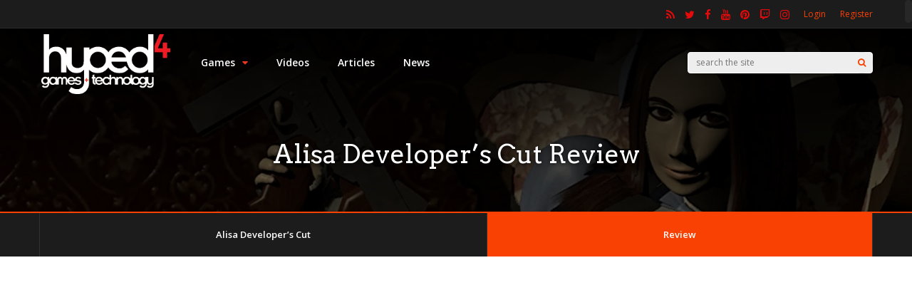

--- FILE ---
content_type: text/html; charset=UTF-8
request_url: https://www.hyped4.com/alisa-developers-cut/review/
body_size: 52597
content:
<!DOCTYPE html>
<html lang="en">
<head>
<meta charset="UTF-8">
<meta name="viewport" content="width=device-width, initial-scale=1">
<title>Review &#8211; Hyped4</title>
<link data-rocket-preload as="style" href="https://fonts.googleapis.com/css?family=Open%20Sans%3A400%2C600%7CArvo%3A400&#038;subset=latin&#038;display=swap" rel="preload">
<link href="https://fonts.googleapis.com/css?family=Open%20Sans%3A400%2C600%7CArvo%3A400&#038;subset=latin&#038;display=swap" media="print" onload="this.media=&#039;all&#039;" rel="stylesheet">
<noscript data-wpr-hosted-gf-parameters=""><link rel="stylesheet" href="https://fonts.googleapis.com/css?family=Open%20Sans%3A400%2C600%7CArvo%3A400&#038;subset=latin&#038;display=swap"></noscript>
<meta name='robots' content='max-image-preview:large' />

            <script data-no-defer="1" data-ezscrex="false" data-cfasync="false" data-pagespeed-no-defer data-cookieconsent="ignore">
                var ctPublicFunctions = {"_ajax_nonce":"702034944e","_rest_nonce":"42808c0460","_ajax_url":"\/wp-admin\/admin-ajax.php","_rest_url":"https:\/\/www.hyped4.com\/wp-json\/","data__cookies_type":"none","data__ajax_type":"rest","data__bot_detector_enabled":1,"data__frontend_data_log_enabled":1,"cookiePrefix":"","wprocket_detected":true,"host_url":"www.hyped4.com","text__ee_click_to_select":"Click to select the whole data","text__ee_original_email":"The complete one is","text__ee_got_it":"Got it","text__ee_blocked":"Blocked","text__ee_cannot_connect":"Cannot connect","text__ee_cannot_decode":"Can not decode email. Unknown reason","text__ee_email_decoder":"CleanTalk email decoder","text__ee_wait_for_decoding":"The magic is on the way!","text__ee_decoding_process":"Please wait a few seconds while we decode the contact data."}
            </script>
        
            <script data-no-defer="1" data-ezscrex="false" data-cfasync="false" data-pagespeed-no-defer data-cookieconsent="ignore">
                var ctPublic = {"_ajax_nonce":"702034944e","settings__forms__check_internal":0,"settings__forms__check_external":0,"settings__forms__force_protection":0,"settings__forms__search_test":1,"settings__forms__wc_add_to_cart":0,"settings__data__bot_detector_enabled":1,"settings__sfw__anti_crawler":0,"blog_home":"https:\/\/www.hyped4.com\/","pixel__setting":"3","pixel__enabled":true,"pixel__url":"https:\/\/moderate1-v4.cleantalk.org\/pixel\/63a60d75b4d8317dd501e1372c2441ce.gif","data__email_check_before_post":1,"data__email_check_exist_post":1,"data__cookies_type":"none","data__key_is_ok":true,"data__visible_fields_required":true,"wl_brandname":"Anti-Spam by CleanTalk","wl_brandname_short":"CleanTalk","ct_checkjs_key":"039b880e29d2ff2d68d54b3a776d1a0594c7707475b297e48cce0db4421c81eb","emailEncoderPassKey":"8b01375f103895647790eb4ffed26b10","bot_detector_forms_excluded":"W10=","advancedCacheExists":true,"varnishCacheExists":false,"wc_ajax_add_to_cart":false}
            </script>
        <link rel='dns-prefetch' href='//fd.cleantalk.org' />
<link rel='dns-prefetch' href='//fonts.googleapis.com' />
<link href='https://fonts.gstatic.com' crossorigin rel='preconnect' />
<link rel="alternate" type="application/rss+xml" title="Hyped4 &raquo; Feed" href="https://www.hyped4.com/feed/" />
<link rel="alternate" type="application/rss+xml" title="Hyped4 &raquo; Comments Feed" href="https://www.hyped4.com/comments/feed/" />
<link rel="alternate" type="application/rss+xml" title="Hyped4 &raquo; Review Comments Feed" href="https://www.hyped4.com/alisa-developers-cut/review/feed/" />
<link rel="alternate" title="oEmbed (JSON)" type="application/json+oembed" href="https://www.hyped4.com/wp-json/oembed/1.0/embed?url=https%3A%2F%2Fwww.hyped4.com%2Falisa-developers-cut%2Freview%2F" />
<link rel="alternate" title="oEmbed (XML)" type="text/xml+oembed" href="https://www.hyped4.com/wp-json/oembed/1.0/embed?url=https%3A%2F%2Fwww.hyped4.com%2Falisa-developers-cut%2Freview%2F&#038;format=xml" />
<style id='wp-img-auto-sizes-contain-inline-css' type='text/css'>
img:is([sizes=auto i],[sizes^="auto," i]){contain-intrinsic-size:3000px 1500px}
/*# sourceURL=wp-img-auto-sizes-contain-inline-css */
</style>
<link rel='stylesheet' id='embedpress-css-css' href='https://www.hyped4.com/wp-content/plugins/embedpress/assets/css/embedpress.css?ver=1767761001' type='text/css' media='all' />
<link rel='stylesheet' id='embedpress-blocks-style-css' href='https://www.hyped4.com/wp-content/plugins/embedpress/assets/css/blocks.build.css?ver=1767761001' type='text/css' media='all' />
<link rel='stylesheet' id='embedpress-lazy-load-css-css' href='https://www.hyped4.com/wp-content/plugins/embedpress/assets/css/lazy-load.css?ver=1767761001' type='text/css' media='all' />
<style id='wp-emoji-styles-inline-css' type='text/css'>

	img.wp-smiley, img.emoji {
		display: inline !important;
		border: none !important;
		box-shadow: none !important;
		height: 1em !important;
		width: 1em !important;
		margin: 0 0.07em !important;
		vertical-align: -0.1em !important;
		background: none !important;
		padding: 0 !important;
	}
/*# sourceURL=wp-emoji-styles-inline-css */
</style>
<style id='wp-block-library-inline-css' type='text/css'>
:root{--wp-block-synced-color:#7a00df;--wp-block-synced-color--rgb:122,0,223;--wp-bound-block-color:var(--wp-block-synced-color);--wp-editor-canvas-background:#ddd;--wp-admin-theme-color:#007cba;--wp-admin-theme-color--rgb:0,124,186;--wp-admin-theme-color-darker-10:#006ba1;--wp-admin-theme-color-darker-10--rgb:0,107,160.5;--wp-admin-theme-color-darker-20:#005a87;--wp-admin-theme-color-darker-20--rgb:0,90,135;--wp-admin-border-width-focus:2px}@media (min-resolution:192dpi){:root{--wp-admin-border-width-focus:1.5px}}.wp-element-button{cursor:pointer}:root .has-very-light-gray-background-color{background-color:#eee}:root .has-very-dark-gray-background-color{background-color:#313131}:root .has-very-light-gray-color{color:#eee}:root .has-very-dark-gray-color{color:#313131}:root .has-vivid-green-cyan-to-vivid-cyan-blue-gradient-background{background:linear-gradient(135deg,#00d084,#0693e3)}:root .has-purple-crush-gradient-background{background:linear-gradient(135deg,#34e2e4,#4721fb 50%,#ab1dfe)}:root .has-hazy-dawn-gradient-background{background:linear-gradient(135deg,#faaca8,#dad0ec)}:root .has-subdued-olive-gradient-background{background:linear-gradient(135deg,#fafae1,#67a671)}:root .has-atomic-cream-gradient-background{background:linear-gradient(135deg,#fdd79a,#004a59)}:root .has-nightshade-gradient-background{background:linear-gradient(135deg,#330968,#31cdcf)}:root .has-midnight-gradient-background{background:linear-gradient(135deg,#020381,#2874fc)}:root{--wp--preset--font-size--normal:16px;--wp--preset--font-size--huge:42px}.has-regular-font-size{font-size:1em}.has-larger-font-size{font-size:2.625em}.has-normal-font-size{font-size:var(--wp--preset--font-size--normal)}.has-huge-font-size{font-size:var(--wp--preset--font-size--huge)}.has-text-align-center{text-align:center}.has-text-align-left{text-align:left}.has-text-align-right{text-align:right}.has-fit-text{white-space:nowrap!important}#end-resizable-editor-section{display:none}.aligncenter{clear:both}.items-justified-left{justify-content:flex-start}.items-justified-center{justify-content:center}.items-justified-right{justify-content:flex-end}.items-justified-space-between{justify-content:space-between}.screen-reader-text{border:0;clip-path:inset(50%);height:1px;margin:-1px;overflow:hidden;padding:0;position:absolute;width:1px;word-wrap:normal!important}.screen-reader-text:focus{background-color:#ddd;clip-path:none;color:#444;display:block;font-size:1em;height:auto;left:5px;line-height:normal;padding:15px 23px 14px;text-decoration:none;top:5px;width:auto;z-index:100000}html :where(.has-border-color){border-style:solid}html :where([style*=border-top-color]){border-top-style:solid}html :where([style*=border-right-color]){border-right-style:solid}html :where([style*=border-bottom-color]){border-bottom-style:solid}html :where([style*=border-left-color]){border-left-style:solid}html :where([style*=border-width]){border-style:solid}html :where([style*=border-top-width]){border-top-style:solid}html :where([style*=border-right-width]){border-right-style:solid}html :where([style*=border-bottom-width]){border-bottom-style:solid}html :where([style*=border-left-width]){border-left-style:solid}html :where(img[class*=wp-image-]){height:auto;max-width:100%}:where(figure){margin:0 0 1em}html :where(.is-position-sticky){--wp-admin--admin-bar--position-offset:var(--wp-admin--admin-bar--height,0px)}@media screen and (max-width:600px){html :where(.is-position-sticky){--wp-admin--admin-bar--position-offset:0px}}

/*# sourceURL=wp-block-library-inline-css */
</style><style id='global-styles-inline-css' type='text/css'>
:root{--wp--preset--aspect-ratio--square: 1;--wp--preset--aspect-ratio--4-3: 4/3;--wp--preset--aspect-ratio--3-4: 3/4;--wp--preset--aspect-ratio--3-2: 3/2;--wp--preset--aspect-ratio--2-3: 2/3;--wp--preset--aspect-ratio--16-9: 16/9;--wp--preset--aspect-ratio--9-16: 9/16;--wp--preset--color--black: #000000;--wp--preset--color--cyan-bluish-gray: #abb8c3;--wp--preset--color--white: #ffffff;--wp--preset--color--pale-pink: #f78da7;--wp--preset--color--vivid-red: #cf2e2e;--wp--preset--color--luminous-vivid-orange: #ff6900;--wp--preset--color--luminous-vivid-amber: #fcb900;--wp--preset--color--light-green-cyan: #7bdcb5;--wp--preset--color--vivid-green-cyan: #00d084;--wp--preset--color--pale-cyan-blue: #8ed1fc;--wp--preset--color--vivid-cyan-blue: #0693e3;--wp--preset--color--vivid-purple: #9b51e0;--wp--preset--gradient--vivid-cyan-blue-to-vivid-purple: linear-gradient(135deg,rgb(6,147,227) 0%,rgb(155,81,224) 100%);--wp--preset--gradient--light-green-cyan-to-vivid-green-cyan: linear-gradient(135deg,rgb(122,220,180) 0%,rgb(0,208,130) 100%);--wp--preset--gradient--luminous-vivid-amber-to-luminous-vivid-orange: linear-gradient(135deg,rgb(252,185,0) 0%,rgb(255,105,0) 100%);--wp--preset--gradient--luminous-vivid-orange-to-vivid-red: linear-gradient(135deg,rgb(255,105,0) 0%,rgb(207,46,46) 100%);--wp--preset--gradient--very-light-gray-to-cyan-bluish-gray: linear-gradient(135deg,rgb(238,238,238) 0%,rgb(169,184,195) 100%);--wp--preset--gradient--cool-to-warm-spectrum: linear-gradient(135deg,rgb(74,234,220) 0%,rgb(151,120,209) 20%,rgb(207,42,186) 40%,rgb(238,44,130) 60%,rgb(251,105,98) 80%,rgb(254,248,76) 100%);--wp--preset--gradient--blush-light-purple: linear-gradient(135deg,rgb(255,206,236) 0%,rgb(152,150,240) 100%);--wp--preset--gradient--blush-bordeaux: linear-gradient(135deg,rgb(254,205,165) 0%,rgb(254,45,45) 50%,rgb(107,0,62) 100%);--wp--preset--gradient--luminous-dusk: linear-gradient(135deg,rgb(255,203,112) 0%,rgb(199,81,192) 50%,rgb(65,88,208) 100%);--wp--preset--gradient--pale-ocean: linear-gradient(135deg,rgb(255,245,203) 0%,rgb(182,227,212) 50%,rgb(51,167,181) 100%);--wp--preset--gradient--electric-grass: linear-gradient(135deg,rgb(202,248,128) 0%,rgb(113,206,126) 100%);--wp--preset--gradient--midnight: linear-gradient(135deg,rgb(2,3,129) 0%,rgb(40,116,252) 100%);--wp--preset--font-size--small: 13px;--wp--preset--font-size--medium: 20px;--wp--preset--font-size--large: 36px;--wp--preset--font-size--x-large: 42px;--wp--preset--spacing--20: 0.44rem;--wp--preset--spacing--30: 0.67rem;--wp--preset--spacing--40: 1rem;--wp--preset--spacing--50: 1.5rem;--wp--preset--spacing--60: 2.25rem;--wp--preset--spacing--70: 3.38rem;--wp--preset--spacing--80: 5.06rem;--wp--preset--shadow--natural: 6px 6px 9px rgba(0, 0, 0, 0.2);--wp--preset--shadow--deep: 12px 12px 50px rgba(0, 0, 0, 0.4);--wp--preset--shadow--sharp: 6px 6px 0px rgba(0, 0, 0, 0.2);--wp--preset--shadow--outlined: 6px 6px 0px -3px rgb(255, 255, 255), 6px 6px rgb(0, 0, 0);--wp--preset--shadow--crisp: 6px 6px 0px rgb(0, 0, 0);}:where(.is-layout-flex){gap: 0.5em;}:where(.is-layout-grid){gap: 0.5em;}body .is-layout-flex{display: flex;}.is-layout-flex{flex-wrap: wrap;align-items: center;}.is-layout-flex > :is(*, div){margin: 0;}body .is-layout-grid{display: grid;}.is-layout-grid > :is(*, div){margin: 0;}:where(.wp-block-columns.is-layout-flex){gap: 2em;}:where(.wp-block-columns.is-layout-grid){gap: 2em;}:where(.wp-block-post-template.is-layout-flex){gap: 1.25em;}:where(.wp-block-post-template.is-layout-grid){gap: 1.25em;}.has-black-color{color: var(--wp--preset--color--black) !important;}.has-cyan-bluish-gray-color{color: var(--wp--preset--color--cyan-bluish-gray) !important;}.has-white-color{color: var(--wp--preset--color--white) !important;}.has-pale-pink-color{color: var(--wp--preset--color--pale-pink) !important;}.has-vivid-red-color{color: var(--wp--preset--color--vivid-red) !important;}.has-luminous-vivid-orange-color{color: var(--wp--preset--color--luminous-vivid-orange) !important;}.has-luminous-vivid-amber-color{color: var(--wp--preset--color--luminous-vivid-amber) !important;}.has-light-green-cyan-color{color: var(--wp--preset--color--light-green-cyan) !important;}.has-vivid-green-cyan-color{color: var(--wp--preset--color--vivid-green-cyan) !important;}.has-pale-cyan-blue-color{color: var(--wp--preset--color--pale-cyan-blue) !important;}.has-vivid-cyan-blue-color{color: var(--wp--preset--color--vivid-cyan-blue) !important;}.has-vivid-purple-color{color: var(--wp--preset--color--vivid-purple) !important;}.has-black-background-color{background-color: var(--wp--preset--color--black) !important;}.has-cyan-bluish-gray-background-color{background-color: var(--wp--preset--color--cyan-bluish-gray) !important;}.has-white-background-color{background-color: var(--wp--preset--color--white) !important;}.has-pale-pink-background-color{background-color: var(--wp--preset--color--pale-pink) !important;}.has-vivid-red-background-color{background-color: var(--wp--preset--color--vivid-red) !important;}.has-luminous-vivid-orange-background-color{background-color: var(--wp--preset--color--luminous-vivid-orange) !important;}.has-luminous-vivid-amber-background-color{background-color: var(--wp--preset--color--luminous-vivid-amber) !important;}.has-light-green-cyan-background-color{background-color: var(--wp--preset--color--light-green-cyan) !important;}.has-vivid-green-cyan-background-color{background-color: var(--wp--preset--color--vivid-green-cyan) !important;}.has-pale-cyan-blue-background-color{background-color: var(--wp--preset--color--pale-cyan-blue) !important;}.has-vivid-cyan-blue-background-color{background-color: var(--wp--preset--color--vivid-cyan-blue) !important;}.has-vivid-purple-background-color{background-color: var(--wp--preset--color--vivid-purple) !important;}.has-black-border-color{border-color: var(--wp--preset--color--black) !important;}.has-cyan-bluish-gray-border-color{border-color: var(--wp--preset--color--cyan-bluish-gray) !important;}.has-white-border-color{border-color: var(--wp--preset--color--white) !important;}.has-pale-pink-border-color{border-color: var(--wp--preset--color--pale-pink) !important;}.has-vivid-red-border-color{border-color: var(--wp--preset--color--vivid-red) !important;}.has-luminous-vivid-orange-border-color{border-color: var(--wp--preset--color--luminous-vivid-orange) !important;}.has-luminous-vivid-amber-border-color{border-color: var(--wp--preset--color--luminous-vivid-amber) !important;}.has-light-green-cyan-border-color{border-color: var(--wp--preset--color--light-green-cyan) !important;}.has-vivid-green-cyan-border-color{border-color: var(--wp--preset--color--vivid-green-cyan) !important;}.has-pale-cyan-blue-border-color{border-color: var(--wp--preset--color--pale-cyan-blue) !important;}.has-vivid-cyan-blue-border-color{border-color: var(--wp--preset--color--vivid-cyan-blue) !important;}.has-vivid-purple-border-color{border-color: var(--wp--preset--color--vivid-purple) !important;}.has-vivid-cyan-blue-to-vivid-purple-gradient-background{background: var(--wp--preset--gradient--vivid-cyan-blue-to-vivid-purple) !important;}.has-light-green-cyan-to-vivid-green-cyan-gradient-background{background: var(--wp--preset--gradient--light-green-cyan-to-vivid-green-cyan) !important;}.has-luminous-vivid-amber-to-luminous-vivid-orange-gradient-background{background: var(--wp--preset--gradient--luminous-vivid-amber-to-luminous-vivid-orange) !important;}.has-luminous-vivid-orange-to-vivid-red-gradient-background{background: var(--wp--preset--gradient--luminous-vivid-orange-to-vivid-red) !important;}.has-very-light-gray-to-cyan-bluish-gray-gradient-background{background: var(--wp--preset--gradient--very-light-gray-to-cyan-bluish-gray) !important;}.has-cool-to-warm-spectrum-gradient-background{background: var(--wp--preset--gradient--cool-to-warm-spectrum) !important;}.has-blush-light-purple-gradient-background{background: var(--wp--preset--gradient--blush-light-purple) !important;}.has-blush-bordeaux-gradient-background{background: var(--wp--preset--gradient--blush-bordeaux) !important;}.has-luminous-dusk-gradient-background{background: var(--wp--preset--gradient--luminous-dusk) !important;}.has-pale-ocean-gradient-background{background: var(--wp--preset--gradient--pale-ocean) !important;}.has-electric-grass-gradient-background{background: var(--wp--preset--gradient--electric-grass) !important;}.has-midnight-gradient-background{background: var(--wp--preset--gradient--midnight) !important;}.has-small-font-size{font-size: var(--wp--preset--font-size--small) !important;}.has-medium-font-size{font-size: var(--wp--preset--font-size--medium) !important;}.has-large-font-size{font-size: var(--wp--preset--font-size--large) !important;}.has-x-large-font-size{font-size: var(--wp--preset--font-size--x-large) !important;}
/*# sourceURL=global-styles-inline-css */
</style>

<style id='classic-theme-styles-inline-css' type='text/css'>
/*! This file is auto-generated */
.wp-block-button__link{color:#fff;background-color:#32373c;border-radius:9999px;box-shadow:none;text-decoration:none;padding:calc(.667em + 2px) calc(1.333em + 2px);font-size:1.125em}.wp-block-file__button{background:#32373c;color:#fff;text-decoration:none}
/*# sourceURL=/wp-includes/css/classic-themes.min.css */
</style>
<link rel='stylesheet' id='cleantalk-public-css-css' href='https://www.hyped4.com/wp-content/plugins/cleantalk-spam-protect/css/cleantalk-public.min.css?ver=6.70.1_1767760997' type='text/css' media='all' />
<link rel='stylesheet' id='cleantalk-email-decoder-css-css' href='https://www.hyped4.com/wp-content/plugins/cleantalk-spam-protect/css/cleantalk-email-decoder.min.css?ver=6.70.1_1767760997' type='text/css' media='all' />
<link rel='stylesheet' id='redux-extendify-styles-css' href='https://www.hyped4.com/wp-content/themes/gauge/lib/framework/redux/assets/css/extendify-utilities.css?ver=4.4.11' type='text/css' media='all' />
<link rel='stylesheet' id='ghostpool-style-css' href='https://www.hyped4.com/wp-content/themes/gauge/style.css?ver=6.9' type='text/css' media='all' />
<style id='ghostpool-style-inline-css' type='text/css'>

		#gp-main-header{height: 95px;}
		#gp-fixed-header-padding{padding-top: 95px;}
		#gp-logo img{width: 280px; height: 90px;}
		.gp-page-header .gp-container{padding-top: 155px;padding-bottom: 50px;}
		.gp-active{color: #5FA2A5;}
		.gp-score-spinner{
		background: #E63900;
		background: -moz-linear-gradient(#E63900 0%,#E5900070%);
		background: -webkit-gradient(color-stop(0%,#E63900 ), color-stop(70%,#E59000 ));
		background: -webkit-linear-gradient(#E63900  0%,#E59000  70%);
		background: -o-linear-gradient(#E63900  0%,#E59000  70%);
		background: -ms-linear-gradient(#E63900  0%,#E59000 70%);
		background: linear-gradient(#E63900  0%,#E59000 70%);
		filter: progid:DXImageTransform.Microsoft.gradient( startColorstr="#E59000", endColorstr="#E63900",GradientType=1 );
		}
		.gp-no-score-clip-1 .gp-score-spinner{
		background: #E63900;
		}
		.gp-no-score-clip-2 .gp-score-filler{
		background: #E63900;
		background: -moz-linear-gradient(#E59000 0%,#E6390070%);
		background: -webkit-gradient(color-stop(0%,#E59000 ), color-stop(70%,#E63900 ));
		background: -webkit-linear-gradient(#E59000  0%,#E63900  70%);
		background: -o-linear-gradient(#E59000  0%,#E63900  70%);
		background: -ms-linear-gradient(#E59000  0%,#E63900 70%);
		background: linear-gradient(#E59000  0%,#E63900 70%);
		filter: progid:DXImageTransform.Microsoft.gradient( startColorstr="#E63900", endColorstr="#E59000",GradientType=1 );
		}
		select{background-color: #fff;}
		.gp-responsive #gp-sidebar{border-color: #ddd;}
		.gp-slider .gp-slide-image {
		height: 450px;
		}.gp-theme #buddypress .activity-list .activity-content blockquote a{color: #f84103}.gp-theme #buddypress .activity-list .activity-content blockquote a:hover{color: #5FA2A5}.gp-wide-layout.gp-header-standard .gp-nav .menu li.megamenu > .sub-menu, .gp-wide-layout.gp-header-standard .gp-nav .menu li.tab-content-menu .sub-menu, .gp-wide-layout.gp-header-standard .gp-nav .menu li.content-menu .sub-menu{left: -280px;}.gp-scrolling.gp-wide-layout.gp-header-standard .gp-nav .menu li.megamenu > .sub-menu, .gp-scrolling.gp-wide-layout.gp-header-standard .gp-nav .menu li.tab-content-menu .sub-menu, .gp-scrolling.gp-wide-layout.gp-header-standard .gp-nav .menu li.content-menu .sub-menu{left: -280px;}.gp-boxed-layout.gp-header-standard .gp-nav .menu li.megamenu > .sub-menu, .gp-boxed-layout.gp-header-standard .gp-nav .menu li.tab-content-menu .sub-menu, .gp-boxed-layout.gp-header-standard .gp-nav .menu li.content-menu .sub-menu{left: -280px;}.gp-scrolling.gp-boxed-layout.gp-header-standard .gp-nav .menu li.megamenu > .sub-menu, .gp-scrolling.gp-boxed-layout.gp-header-standard .gp-nav .menu li.tab-content-menu .sub-menu, .gp-scrolling.gp-boxed-layout.gp-header-standard .gp-nav .menu li.content-menu .sub-menu{left: -186.66666666667px;}@media only screen and (max-width: 1023px) {
			.gp-responsive #gp-main-header {height: 63px!important;}
			.gp-responsive #gp-fixed-header-padding {padding-top: 63px!important;}
			.gp-responsive #gp-logo {margin: 3px 0px 0px 0px; width: 187px; height: 60px;}
			.gp-responsive #gp-logo img {width: 187px; height: 60px;}
			.gp-responsive .gp-page-header .gp-container {
			padding-top: 103px;
			padding-bottom: 33px;
			}
		}
		@media only screen and (max-width: 767px) {
			.gp-responsive .gp-slider .gp-slide-image {
			height: 200px !important;
			}	
		}	
		@media only screen and (max-width: 320px) {
			.gp-responsive.gp-theme .woocommerce div.product .woocommerce-tabs ul.tabs li.active a,.gp-responsive.gp-theme .woocommerce #gp-content div.product .woocommerce-tabs ul.tabs li.active a,.gp-responsive.gp-theme.woocommerce-page div.product .woocommerce-tabs ul.tabs li.active a,.gp-responsive.gp-theme.woocommerce-page #gp-content div.product .woocommerce-tabs ul.tabs li.active a {border-color: #ddd;}}
			hr,.gp-theme .woocommerce .widget_price_filter .price_slider_wrapper .ui-widget-content,.gp-theme.woocommerce-page .widget_price_filter .price_slider_wrapper .ui-widget-content {background: #ddd;
		}@media only screen and (min-width: 1201px) {.gp-container,.gp-fullwidth .vc_col-sm-12.wpb_column > .wpb_wrapper > .wpb_row,.gp-fullwidth .vc_col-sm-12.wpb_column > .wpb_wrapper > .wpb_accordion,.gp-fullwidth .vc_col-sm-12.wpb_column > .wpb_wrapper > .wpb_tabs,.gp-fullwidth .vc_col-sm-12.wpb_column > .wpb_wrapper > .wpb_tour,.gp-fullwidth .vc_col-sm-12.wpb_column > .wpb_wrapper > .wpb_teaser_grid,.gp-slide-caption,.gp-nav .menu li.megamenu > .sub-menu,.gp-nav .menu li.tab-content-menu .sub-menu,.gp-nav .menu li.content-menu .sub-menu{width: 1170px;}
					.gp-slide-caption{margin-left: -585px;}#gp-content,.gp-top-sidebar #gp-review-content{width: 810px;}#gp-sidebar{width: 330px;}}@media only screen and (max-width: 1200px) and (min-width: 1083px) {.gp-responsive .gp-container,.gp-responsive.gp-fullwidth .vc_col-sm-12.wpb_column > .wpb_wrapper > .wpb_row,.gp-responsive.gp-fullwidth .vc_col-sm-12.wpb_column > .wpb_wrapper > .wpb_accordion,.gp-responsive.gp-fullwidth .vc_col-sm-12.wpb_column > .wpb_wrapper > .wpb_tabs,.gp-responsive.gp-fullwidth .vc_col-sm-12.wpb_column > .wpb_wrapper > .wpb_tour,.gp-responsive.gp-fullwidth .vc_col-sm-12.wpb_column > .wpb_wrapper > .wpb_teaser_grid,.gp-responsive .gp-slide-caption,.gp-nav .menu li.megamenu > .sub-menu,.gp-nav .menu li.tab-content-menu .sub-menu,.gp-nav .menu li.content-menu .sub-menu{width: 1040px;}
					.gp-responsive .gp-slide-caption{margin-left: -520px;}.gp-responsive #gp-content,.gp-responsive .gp-top-sidebar #gp-review-content{width: 680px;}.gp-responsive #gp-sidebar,.gp-responsive.gp-no-sidebar #gp-user-rating-wrapper,.gp-responsive.gp-fullwidth #gp-user-rating-wrapper{width: 330px;}}@media only screen and (max-width: 1082px) and (min-width: 1024px) {.gp-responsive .gp-container,.gp-responsive.gp-fullwidth .vc_col-sm-12.wpb_column > .wpb_wrapper > .wpb_row,.gp-responsive.gp-fullwidth .vc_col-sm-12.wpb_column > .wpb_wrapper > .wpb_accordion,.gp-responsive.gp-fullwidth .vc_col-sm-12.wpb_column > .wpb_wrapper > .wpb_tabs,.gp-responsive.gp-fullwidth .vc_col-sm-12.wpb_column > .wpb_wrapper > .wpb_tour,.gp-responsive.gp-fullwidth .vc_col-sm-12.wpb_column > .wpb_wrapper > .wpb_teaser_grid,.gp-responsive .gp-slide-caption,.gp-nav .menu li.megamenu > .sub-menu,.gp-nav .menu li.tab-content-menu .sub-menu,.gp-nav .menu li.content-menu .sub-menu{width: 980px;}
					.gp-responsive .gp-slide-caption{margin-left: -490px;}
					.gp-responsive .hub-header-info{width:490px;}.gp-responsive #gp-content,.gp-responsive .gp-top-sidebar #gp-review-content{width: 630px;}.gp-responsive #gp-sidebar {width: 330px;}}.gp-slider .flex-direction-nav .flex-next:before,
.gp-slider .flex-direction-nav .flex-prev:before {
font-family: 'FontAwesome';
}
/*# sourceURL=ghostpool-style-inline-css */
</style>
<link rel='stylesheet' id='fontawesome-css' href='https://www.hyped4.com/wp-content/themes/gauge/lib/fonts/font-awesome/css/font-awesome.min.css?ver=6.9' type='text/css' media='all' />
<link rel='stylesheet' id='ghostpool-animations-css' href='https://www.hyped4.com/wp-content/themes/gauge/lib/css/animations.css?ver=6.9' type='text/css' media='all' />
<link rel='stylesheet' id='prettyphoto-css' href='https://www.hyped4.com/wp-content/plugins/js_composer/assets/lib/vendor/prettyphoto/css/prettyPhoto.min.css?ver=8.7.2' type='text/css' media='all' />
<link rel='stylesheet' id='mediaelement-css' href='https://www.hyped4.com/wp-includes/js/mediaelement/mediaelementplayer-legacy.min.css?ver=4.2.17' type='text/css' media='all' />
<link rel='stylesheet' id='wp-mediaelement-css' href='https://www.hyped4.com/wp-includes/js/mediaelement/wp-mediaelement.min.css?ver=6.9' type='text/css' media='all' />
<noscript></noscript><script type="text/javascript" src="https://www.hyped4.com/wp-includes/js/jquery/jquery.min.js?ver=3.7.1" id="jquery-core-js"></script>
<script type="text/javascript" src="https://www.hyped4.com/wp-includes/js/jquery/jquery-migrate.min.js?ver=3.4.1" id="jquery-migrate-js"></script>
<script type="text/javascript" src="https://www.hyped4.com/wp-content/plugins/cleantalk-spam-protect/js/apbct-public-bundle.min.js?ver=6.70.1_1767760997" id="apbct-public-bundle.min-js-js"></script>
<script type="text/javascript" src="https://fd.cleantalk.org/ct-bot-detector-wrapper.js?ver=6.70.1" id="ct_bot_detector-js" defer="defer" data-wp-strategy="defer"></script>
<script></script><link rel="https://api.w.org/" href="https://www.hyped4.com/wp-json/" /><link rel="alternate" title="JSON" type="application/json" href="https://www.hyped4.com/wp-json/wp/v2/pages/132179" /><link rel="EditURI" type="application/rsd+xml" title="RSD" href="https://www.hyped4.com/xmlrpc.php?rsd" />
<meta name="generator" content="WordPress 6.9" />
<link rel="canonical" href="https://www.hyped4.com/alisa-developers-cut/review/" />
<link rel='shortlink' href='https://www.hyped4.com/?p=132179' />
<meta name="generator" content="Redux 4.4.11" /><link rel="pingback" href="https://www.hyped4.com/xmlrpc.php"><style type="text/css">.recentcomments a{display:inline !important;padding:0 !important;margin:0 !important;}</style><meta name="generator" content="Powered by WPBakery Page Builder - drag and drop page builder for WordPress."/>
<link rel="icon" href="https://www.hyped4.com/wp-content/uploads/2019/01/Hyped4-Logo-White-150x84.jpg" sizes="32x32" />
<link rel="icon" href="https://www.hyped4.com/wp-content/uploads/2019/01/Hyped4-Logo-White.jpg" sizes="192x192" />
<link rel="apple-touch-icon" href="https://www.hyped4.com/wp-content/uploads/2019/01/Hyped4-Logo-White.jpg" />
<meta name="msapplication-TileImage" content="https://www.hyped4.com/wp-content/uploads/2019/01/Hyped4-Logo-White.jpg" />
<style id="gp-dynamic-css" title="dynamic-css" class="redux-options-output">#gp-logo{margin-top:5px;margin-right:0px;margin-bottom:0px;margin-left:0px;}#gp-page-wrapper,.gp-post-section-header h3,#reply-title{background-color:#ffffff;}body{font-family:"Open Sans";line-height:24px;font-weight:400;font-style:normal;color:#000;font-size:14px;}a{color:#f84103;}a:hover{color:#5FA2A5;}.gp-filter-menu,.gp-user-review-error,.required,.gp-theme .woocommerce-info a:hover,.gp-theme .woocommerce div.product span.price,.gp-theme .woocommerce div.product p.price,.gp-theme .woocommerce #content div.product span.price,.gp-theme .woocommerce #content div.product p.price,.gp-theme.woocommerce-page div.product span.price,.gp-theme.woocommerce-page div.product p.price,.gp-theme.woocommerce-page #content div.product span.price,.gp-theme.woocommerce-page #content div.product p.price,.gp-theme .woocommerce ul.products li.product .price,.gp-theme.woocommerce-page ul.products li.product .price,.gp-theme .woocommerce .star-rating span:before,.gp-theme.woocommerce-page .star-rating span:before,.gp-theme.woocommerce-page p.stars a:hover:before,.gp-theme.woocommerce-page p.stars a:focus:before,.gp-theme.woocommerce-page p.stars a.active:before,.gp-theme .woocommerce .added:before,.gp-theme.woocommerce-page .added:before,.gp-theme .woocommerce .order_details li strong,.gp-theme.woocommerce-page .order_details li strong,.gp-theme #buddypress div.activity-meta a:hover,.gp-theme #buddypress div.item-list-tabs ul li.selected a span,.gp-theme #buddypress div.item-list-tabs ul li.current a span{color:#f84103;}h1{font-family:Arvo;line-height:60px;font-weight:400;font-style:normal;font-size:48px;}h2{font-family:Arvo;line-height:48px;font-weight:400;font-style:normal;font-size:36px;}h3,.blog-small-size section .loop-title,#tab-description h2,.woocommerce #comments h2,.woocommerce #reviews h3,.woocommerce .related h2,.woocommerce-checkout .woocommerce h2,.woocommerce-checkout .woocommerce h3{font-family:"Open Sans";line-height:36px;font-weight:400;font-style:normal;font-size:24px;}h4{font-family:Arvo;line-height:30px;font-weight:400;font-style:normal;font-size:18px;}h5{font-family:Arvo;line-height:24px;font-weight:400;font-style:normal;font-size:16px;}h6{font-family:Arvo;line-height:22px;font-weight:400;font-style:normal;font-size:14px;}.gp-entry-header .gp-entry-meta,#gp-review-content-wrapper .gp-subtitle,.gp-post-section-header-line,.gp-element-title-line,#comments ol.commentlist li .comment_container,.gp-portfolio-filters,.gp-tablet-portrait #gp-sidebar,.gp-mobile #gp-sidebar,#gp-review-summary,.gp-login-content,.gp-loop-divider:before, section.sticky{border-top:1px solid #1c1c1c;border-bottom:1px solid #1c1c1c;}.gp-slide-caption-title,.gp-featured-caption-title{color:#ffffff;}.gp-slide-caption-text,.gp-featured-caption-text{color:#ffffff;}#gp-top-header{background-color:#1c1c1c;}#gp-top-header{border-bottom:1px solid #292929;}#gp-left-top-nav .menu > li,#gp-left-top-nav .menu > li > a{font-family:"Open Sans";font-weight:400;font-style:normal;color:#fff;font-size:12px;}#gp-left-top-nav .menu > li > a:not(.gp-notification-counter){color:#fff;}#gp-left-top-nav .menu > li > a:not(.gp-notification-counter):hover{color:#f84103;}#gp-top-header .gp-social-icons a{font-size:15px;}#gp-top-header .gp-social-icons a{color:#e50b0b;}#gp-top-header .gp-social-icons a:hover{color:#ffffff;}#gp-top-header #gp-cart-button{color:#fff;}#gp-top-header #gp-cart-button:hover{color:#f84103;}#gp-right-top-nav .menu > li, #gp-right-top-nav .menu > li a{font-family:"Open Sans";font-weight:400;font-style:normal;font-size:12px;}#gp-right-top-nav .menu > li > a:not(.gp-notification-counter){color:#f84103;}#gp-right-top-nav .menu > li > a:not(.gp-notification-counter):hover{color:#fff;}#gp-main-header{background-color:transparent;background-repeat:no-repeat;background-attachment:scroll;background-size:cover;}.gp-desktop #gp-main-header.gp-header-small,.gp-desktop.gp-header-noresize #gp-main-header.header-large,.gp-no-large-title #gp-main-header{background-color:transparent;background-repeat:no-repeat;background-size:cover;}#gp-main-nav .menu > li{font-family:"Open Sans";font-weight:600;font-style:normal;color:#ffffff;font-size:14px;}#gp-main-nav .menu > li > a{color:#fff;}#gp-main-nav .menu > li > a:hover{color:#f84103;}.gp-nav .sub-menu,.gp-nav .menu li .gp-menu-tabs li:hover, .gp-nav .menu li .gp-menu-tabs li.gp-selected{background-color:#f1f1f1;}.gp-nav .menu > li.menu-item-has-children > a:hover:after,.gp-nav .menu > li.menu-item-has-children:hover > a:after,.gp-nav .menu > li.tab-content-menu > a:hover:after,.gp-nav .menu > li.tab-content-menu:hover > a:after,.gp-nav .menu > li.content-menu > a:hover:after,.gp-nav .menu > li.content-menu:hover > a:after,#gp-dropdowncart .menu > li:hover a:after{color:#f1f1f1;}.gp-nav .sub-menu li a:hover{background-color:#f1f1f1;}.gp-nav .sub-menu li,#gp-dropdowncart .total,#gp-dropdowncart .buttons{border-top:1px solid #dddddd;}.gp-nav .sub-menu li,.gp-nav .sub-menu a{font-family:"Open Sans";font-weight:400;font-style:normal;color:#000;font-size:14px;}.gp-nav .sub-menu li a{color:#000;}.gp-nav .sub-menu li a:hover{color:#f84103;}.gp-nav .megamenu > .sub-menu > li > a{color:#f84103;}.gp-nav .megamenu > .sub-menu > li{border-left:1px solid #dddddd;}.gp-nav .gp-dropdown-icon{color:#ed3723;}.gp-menu-tabs{background-color:#595959;}.gp-nav .menu li .gp-menu-tabs li{color:#ffffff;}.gp-nav .menu li .gp-menu-tabs li:hover,.gp-nav .menu li .gp-menu-tabs li.gp-selected{color:#333333;}#gp-main-header .gp-search-bar{background-color:#eee;}#gp-main-header .gp-search-bar{border-top:1px solid #fff;border-bottom:1px solid #fff;border-left:1px solid #fff;border-right:1px solid #fff;}#gp-main-header .gp-search-bar{color:#000;font-size:12px;}#gp-main-header .gp-search-submit{background-color:#eeeeee;}#gp-main-header .gp-search-submit:hover{background-color:transparent;}#gp-main-header .gp-search-submit{color:#f84103;font-size:12px;}#gp-main-header .gp-search-submit:hover{color:#f84103;}#gp-mobile-nav-button{color:#f84103;}#gp-mobile-nav{background-color:#000;}#gp-mobile-nav-close-button{background-color:#f84103;}#gp-mobile-nav li{color:#ffffff;}#gp-mobile-nav .menu > li > a{color:#f84103;}#gp-mobile-nav .menu > li > a:hover{color:#fff;}#gp-mobile-nav .sub-menu li a{color:#fff;}#gp-mobile-nav .sub-menu li a:hover{color:#f84103;}#gp-mobile-nav .megamenu > .sub-menu > li > a{color:#f84103;}#gp-mobile-nav li a:hover{background-color:#000;}#gp-mobile-nav li{border-top:1px solid #333333;}.gp-mobile-dropdown-icon{background-color:#1d1d1d;}li.gp-active > .gp-mobile-dropdown-icon{background-color:#333;}#gp-mobile-nav .gp-search-bar{background-color:#eee;}#gp-mobile-nav .gp-search-bar{border-top:1px solid #fff;border-bottom:1px solid #fff;border-left:1px solid #fff;border-right:1px solid #fff;}#gp-mobile-nav .gp-search-bar{color:#000;font-size:13px;}#gp-mobile-nav .gp-search-submit{background-color:transparent;}#gp-mobile-nav .gp-search-submit:hover{background-color:transparent;}#gp-mobile-nav .gp-search-submit{color:#f84103;font-size:13px;}#gp-mobile-nav .gp-search-submit:hover{color:#f84103;}.gp-page-header{background-color:#1c1c1c;background-repeat:no-repeat;background-attachment:scroll;background-position:center center;background-size:cover;}.gp-page-header .gp-entry-title,.gp-page-header .gp-entry-title a{line-height:52px;color:#fff;font-size:46px;}.gp-page-header .gp-subtitle{line-height:21px;color:#fff;font-size:15px;}.gp-page-header .gp-entry-title.gp-has-subtitle:after{border-top:1px solid #fff;}.gp-entry-title,.woocommerce .page-title,.woocommerce div.product .entry-title.product_title{line-height:48px;color:#000;font-size:36px;}.gp-subtitle{line-height:32px;color:#888;font-size:20px;}.gp-post-section-header h3,.woocommerce ul.products li.product h3,.woocommerce ul.products li.product .woocommerce-loop-product__title{color:#000000;}.gp-entry-meta,.gp-entry-meta a,.wp-caption-text,#gp-breadcrumbs,#gp-breadcrumbs a,.gp-theme.woocommerce-page .product_meta,.gp-theme.woocommerce-page .product_meta a{color:#B3B3B1;}.gp-entry-tags,.gp-entry-tags a{color:#B3B3B1;}.gp-author-info{background-color:#f8f8f8;}.gp-author-info{color:#000000;}.gp-author-info{border-bottom:1px solid #eee;}blockquote{background-color:#f84103;}blockquote,blockquote a,blockquote a:hover{font-family:"Open Sans";line-height:26px;font-weight:400;font-style:normal;color:#fff;font-size:16px;}.gp-loop-title{line-height:26px;font-size:18px;}.gp-blog-large .gp-loop-title{line-height:42px;font-size:30px;}.gp-loop-title a,.gp-edit-review-form button,.gp-delete-review-form button{color:#f84103;}.gp-loop-title a:hover,.gp-edit-review-form button:hover,.gp-delete-review-form button:hover{color:#000;}.gp-loop-meta,.gp-loop-meta a{color:#B3B3B1;}.gp-entry-cats a,.gp-loop-cats a{background-color:#000;}.gp-entry-cats a,.gp-entry-cats a:hover,.gp-loop-cats a,.gp-loop-cats a:hover{color:#ffffff;}.gp-loop-tags,.gp-loop-tags a{color:#B3B3B1;}.gp-blog-masonry section{background-color:#1c1c1c;}.gp-blog-masonry .gp-loop-title a{color:#f84103;}.gp-blog-masonry .gp-loop-title a:hover{color:#fff;}.gp-blog-masonry .gp-loop-content{color:#ffffff;}.blog-masonry .entry-meta,.blog-masonry .entry-meta a{color:#B3B3B1;}.gp-blog-masonry .gp-loop-tags,.gp-blog-masonry .gp-loop-tags a{color:#B3B3B1;}.gp-blog-masonry section:before,.gp-blog-masonry .gp-post-thumbnail:before{background-color:#1c1c1c;}.gp-blog-masonry section:before,.gp-blog-masonry .gp-post-thumbnail:before{color:#ffffff;}.gp-post-thumbnail .gp-loop-title{line-height:26px;font-size:16px;}.gp-post-thumbnail .gp-loop-title,.gp-ranking-wrapper .gp-loop-title a{color:#fff;}.gp-post-thumbnail .gp-loop-title:hover,.gp-ranking-wrapper .gp-loop-title a:hover{color:#fff;}.gp-hub-award{background-color:#f84103;}ul.page-numbers .page-numbers{background-color:#333333;}ul.page-numbers .page-numbers:hover,ul.page-numbers .page-numbers.current,ul.page-numbers > span.page-numbers{background-color:#F84103;}ul.page-numbers .page-numbers{color:#ffffff;}.gp-hub-header,.gp-hub-header a,.gp-hub-header .gp-entry-meta,.gp-hub-header .gp-entry-meta a{color:#ffffff;}#gp-affiliate-button{background-color:#00D6EC;}#gp-affiliate-button:hover{background-color:#F84103;}#gp-affiliate-button{color:#ffffff;}#gp-hub-tabs{background-color:#1c1c1c;}#gp-hub-tabs{border-top:2px solid #f84103;}#gp-hub-tabs li{border-bottom:1px solid #323232;border-left:1px solid #323232;border-right:1px solid #323232;}#gp-hub-tabs li a,#gp-hub-tabs-mobile-nav-button{font-family:"Open Sans";line-height:21px;font-weight:600;font-style:normal;color:#fff;font-size:13px;}#gp-hub-tabs li a:hover,#gp-hub-tabs li.current_page_item a{background-color:#f84103;}#gp-hub-details{background-color:#1c1c1c;}#gp-hub-details,#gp-hub-details a,#gp-hub-details .gp-entry-title{color:#ffffff;}.gp-hub-child-page #gp-content .gp-entry-title{line-height:38px;color:#000;font-size:26px;}#gp-review-content-wrapper.gp-review-first-letter .gp-entry-text > p:first-child::first-letter,#gp-review-content-wrapper.gp-review-first-letter .gp-entry-text > *:not(p):first-child + p::first-letter,#gp-review-content-wrapper.gp-review-first-letter .gp-entry-text .vc_row:first-child .vc_column_container:first-child .wpb_wrapper:first-child .wpb_text_column:first-child .wpb_wrapper:first-child > p:first-child::first-letter{font-family:Arvo;line-height:100px;font-weight:400;font-style:normal;color:#F84102;font-size:100px;}#gp-review-summary{background-color:#1c1c1c;}#gp-review-summary{color:#ffffff;}#gp-points-wrapper .gp-good-points li i{color:#f84103;}#gp-points-wrapper .gp-bad-points li i{color:#5fa2a5;}#gp-review-summary .gp-rating-text,#gp-featured-wrapper .gp-rating-text,.gp-hub-header .gp-rating-text,#gp-homepage-slider .gp-rating-text,.gp-featured-wrapper .gp-rating-text,.gp-ranking-wrapper .gp-rating-text{color:#ffffff;}section .gp-rating-text{color:#000000;}.gp-your-rating,.gp-user-reviews-link:hover{color:#f84103;}section .gp-average-rating{background-color:#f84103;}.gp-rating-gauge .gp-site-rating-selection,.gp-rating-plain .gp-site-rating-selection{background-image:url('https://www.hyped4.com/wp-content/uploads/2022/03/site-rating-slider-rated-new.png');}.gp-rating-gauge .gp-site-rating-criteria-text, .gp-rating-plain .gp-site-rating-criteria-text{color:#ffffff;}#gp-sidebar .widgettitle,#gp-sidebar .widget-title,#gp-sidebar .wp-block-search__label{font-family:"Open Sans";line-height:22px;font-weight:600;font-style:normal;color:#000;font-size:14px;}.gp-element-title h3{color:#f84103;}.gp-see-all-link a{color:#000;}.gp-see-all-link a:hover{color:#f84103;}input,textarea,select,.gp-theme #buddypress .dir-search input[type=search],.gp-theme #buddypress .dir-search input[type=text],.gp-theme #buddypress .groups-members-search input[type=search],.gp-theme #buddypress .standard-form input[type=color],.gp-theme #buddypress .standard-form input[type=date],.gp-theme #buddypress .standard-form input[type=datetime-local],.gp-theme #buddypress .standard-form input[type=datetime],.gp-theme #buddypress .standard-form input[type=email],.gp-theme #buddypress .standard-form input[type=month],.gp-theme #buddypress .standard-form input[type=number],.gp-theme #buddypress .standard-form input[type=password],.gp-theme #buddypress .standard-form input[type=range],.gp-theme #buddypress .standard-form input[type=search],.gp-theme #buddypress .standard-form input[type=tel],.gp-theme #buddypress .standard-form input[type=text],.gp-theme #buddypress .standard-form input[type=time],.gp-theme #buddypress .standard-form input[type=url],.gp-theme #buddypress .standard-form input[type=week],.gp-theme #buddypress .standard-form textarea,.gp-theme #buddypress div.activity-comments form .ac-textarea,.gp-theme #buddypress form#whats-new-form textarea,.wp-block-search__input{background-color:#fff;}input,textarea,select,.gp-theme #buddypress .dir-search input[type=search],.gp-theme #buddypress .dir-search input[type=text],.gp-theme #buddypress .groups-members-search input[type=search],.gp-theme #buddypress .standard-form input[type=color],.gp-theme #buddypress .standard-form input[type=date],.gp-theme #buddypress .standard-form input[type=datetime-local],.gp-theme #buddypress .standard-form input[type=datetime],.gp-theme #buddypress .standard-form input[type=email],.gp-theme #buddypress .standard-form input[type=month],.gp-theme #buddypress .standard-form input[type=number],.gp-theme #buddypress .standard-form input[type=password],.gp-theme #buddypress .standard-form input[type=range],.gp-theme #buddypress .standard-form input[type=search],.gp-theme #buddypress .standard-form input[type=tel],.gp-theme #buddypress .standard-form input[type=text],.gp-theme #buddypress .standard-form input[type=time],.gp-theme #buddypress .standard-form input[type=url],.gp-theme #buddypress .standard-form input[type=week],.gp-theme #buddypress .standard-form textarea,.gp-theme #buddypress div.activity-comments form .ac-textarea,.bb-global-search-ac.ui-autocomplete,.gp-theme #bbpress-forums div.bbp-the-content-wrapper textarea.bbp-the-content,.wp-block-search__input{border-top:1px solid #ddd;border-bottom:1px solid #ddd;border-left:1px solid #ddd;border-right:1px solid #ddd;}input,textarea,select,.gp-theme #buddypress .dir-search input[type=search],.gp-theme #buddypress .dir-search input[type=text],.gp-theme #buddypress .groups-members-search input[type=search],.gp-theme #buddypress .groups-members-search input[type=text],.gp-theme #buddypress .standard-form input[type=color],.gp-theme #buddypress .standard-form input[type=date],.gp-theme #buddypress .standard-form input[type=datetime-local],.gp-theme #buddypress .standard-form input[type=datetime],.gp-theme #buddypress .standard-form input[type=email],.gp-theme #buddypress .standard-form input[type=month],.gp-theme #buddypress .standard-form input[type=number],.gp-theme #buddypress .standard-form input[type=password],.gp-theme #buddypress .standard-form input[type=range],.gp-theme #buddypress .standard-form input[type=search],.gp-theme #buddypress .standard-form input[type=tel],.gp-theme #buddypress .standard-form input[type=text],.gp-theme #buddypress .standard-form input[type=time],.gp-theme #buddypress .standard-form input[type=url],.gp-theme #buddypress .standard-form input[type=week],.gp-theme #buddypress .standard-form textarea,.gp-theme #buddypress div.activity-comments form .ac-textarea,.wp-block-search__input{font-family:"Open Sans";font-weight:400;font-style:normal;color:#000;font-size:13px;}input[type="button"],input[type="submit"],input[type="reset"],button,.button,.wp-block-search__button,.gp-notification-counter,.gp-theme #buddypress .comment-reply-link,.gp-notification-counter,.gp-theme #buddypress a.button,.gp-theme #buddypress button,.gp-theme #buddypress div.generic-button a,.gp-theme #buddypress input[type=button],.gp-theme #buddypress input[type=reset],.gp-theme #buddypress input[type=submit],.gp-theme #buddypress ul.button-nav li a,a.bp-title-button,.gp-theme #buddypress .activity-list #reply-title small a span,.gp-theme #buddypress .activity-list a.bp-primary-action span,.woocommerce #respond input#submit.alt,.woocommerce a.button.alt,.woocommerce button.button.alt,.woocommerce input.button.alt,#gp-dropdowncart .woocommerce a.button{background-color:#F84103;}input[type="button"]:hover,input[type="submit"]:hover,input[type="reset"]:hover,button:hover,.button:hover,.wp-block-search__button:hover,.gp-theme #buddypress .comment-reply-link:hover,.gp-theme #buddypress a.button:hover,.gp-theme #buddypress button:hover,.gp-theme #buddypress div.generic-button a:hover,.gp-theme #buddypress input[type=button]:hover,.gp-theme #buddypress input[type=reset]:hover,.gp-theme #buddypress input[type=submit]:hover,.gp-theme #buddypress ul.button-nav li a:hover,a.bp-title-button:hover,.gp-theme #buddypress .activity-list #reply-title small a:hover span,.gp-theme #buddypress .activity-list a.bp-primary-action:hover span,.woocommerce #respond input#submit.alt:hover,.woocommerce a.button.alt:hover,.woocommerce button.button.alt:hover,.woocommerce input.button.alt:hover,#gp-dropdowncart .woocommerce a.button:hover{background-color:#5fa2a5;}input[type="button"]:hover,input[type="submit"]:hover,input[type="reset"]:hover,button:hover,.button:hover,.wp-block-search__button:hover,.gp-theme #buddypress .comment-reply-link:hover,.gp-theme #buddypress a.button:hover,.gp-theme #buddypress button:hover,.gp-theme #buddypress div.generic-button a:hover,.gp-theme #buddypress input[type=button]:hover,.gp-theme #buddypress input[type=reset]:hover,.gp-theme #buddypress input[type=submit]:hover,.gp-theme #buddypress ul.button-nav li a:hover,a.bp-title-button:hover,.gp-theme #buddypress .activity-list #reply-title small a span,.gp-theme #buddypress .activity-list a.bp-primary-action span,#gp-dropdowncart .woocommerce a.button:hover{color:#ffffff;}#gp-footer-widgets{background-color:#1c1c1c;}#gp-footer-3d{background-color:#333;}.gp-footer-widget .widgettitle,.gp-footer-widget .widget-title,.gp-footer-widget .wp-block-search__label{font-family:"Open Sans";line-height:22px;font-weight:400;font-style:normal;color:#fff;font-size:18px;}.gp-footer-widget{font-family:"Open Sans";line-height:23px;font-weight:400;font-style:normal;color:#fff;font-size:15px;}.gp-footer-widget a{color:#ddd;}.gp-footer-widget a:hover{color:#f84103;}.gp-footer-larger-first-col .gp-footer-1{background-color:#f84103;}.gp-first-widget-bend{background-color:#F5612E;}.gp-footer-larger-first-col .gp-footer-1 .widgettitle,.gp-footer-larger-first-col .gp-footer-1 .widget-title,.gp-footer-larger-first-col .gp-footer-1  .wp-block-search__label{font-family:"Open Sans";line-height:22px;font-weight:400;font-style:normal;color:#fff;font-size:18px;}.gp-footer-larger-first-col .gp-footer-1{font-family:"Open Sans";line-height:23px;font-weight:400;font-style:normal;color:#fff;font-size:15px;}.gp-footer-larger-first-col .gp-footer-1 a{color:#fff;}.gp-footer-larger-first-col .gp-footer-1 a:hover{color:#000;}#gp-copyright{background-color:#000;}#gp-copyright{font-family:"Open Sans";line-height:11px;font-weight:400;font-style:normal;color:#888;font-size:11px;}#gp-copyright a{color:#888;}#gp-copyright a:hover{color:#ddd;}#gp-to-top{background-color:#000;}#gp-to-top{color:#ffffff;}#buddypress .activity-list .activity-content .activity-header,#buddypress .activity-list .activity-content .comment-header,#buddypress .activity-list .activity-header a,#buddypress .activity-list div.activity-comments div.acomment-meta,#buddypress .activity-list .acomment-meta a,.widget.buddypress .item-title a,.widget.buddypress div.item-options.gp-small-item-options:before,.widget.buddypress div.item-options a,#buddypress ul.item-list li div.item-title a,#buddypress ul.item-list li h4 > a,#buddypress ul.item-list li h5 > a,#buddypress div#item-header div#item-meta{color:#000000;}#buddypress .activity-list a.activity-time-since,.widget_display_replies ul li a + div,.widget_display_topics ul li a + div,#buddypress .activity-list .activity-content .activity-inner,#buddypress .activity-list .acomment-meta a.activity-time-since,#buddypress .activity-list div.activity-comments div.acomment-content,.widget.buddypress div.item-meta,#buddypress span.activity,#buddypress ul.item-list li div.meta{color:#aaaaaa;}.gp-theme #buddypress .activity-list div.activity-meta a.button,.gp-theme #buddypress .activity .acomment-options a,.gp-theme #buddypress .activity-list li.load-more a,.gp-theme #buddypress .activity-list li.load-newest a,.widget.buddypress div.item-options a.selected{color:#e93100;}.gp-theme #buddypress .activity-list div.activity-meta a.button:hover,.gp-theme #buddypress .activity .acomment-options a:hover,.gp-theme #buddypress .activity-list li.load-more a:hover,.gp-theme #buddypress .activity-list li.load-newest a:hover,.widget.buddypress div.item-options a.selected:hover{color:#000;}.gp-theme #buddypress ul.item-list li,.gp-theme #buddypress div.activity-comments ul li:first-child,.widget.buddypress #friends-list li,.widget.buddypress #groups-list li,.widget.buddypress #members-list li,.gp-theme .bp-dynamic-block-container ul.item-list li{border-top:1px solid #e0e0e0;border-bottom:1px solid #e0e0e0;}.gp-theme #buddypress div.item-list-tabs{background-color:#000000;}.gp-theme #buddypress div.item-list-tabs ul li a span,.gp-theme #buddypress div.item-list-tabs ul li a:hover span,.gp-theme #buddypress div.item-list-tabs ul li.current a span,.gp-theme #buddypress div.item-list-tabs ul li.selected a span{color:#000000;}.gp-theme #buddypress div.item-list-tabs ul li a span{background-color:#b1b1b1;}.gp-theme #buddypress div.item-list-tabs ul li a, .gp-theme #buddypress #gp-bp-tabs-button, .gp-theme #buddypress div.item-list-tabs ul li span{color:#b1b1b1;}.gp-theme #buddypress div.item-list-tabs ul li.current a, .gp-theme #buddypress div.item-list-tabs ul li.selected a,.gp-theme #buddypress div.item-list-tabs ul li a:hover{color:#ffffff;}.gp-theme #buddypress div.item-list-tabs ul li a:hover span,.gp-theme #buddypress div.item-list-tabs ul li.current a span,.gp-theme #buddypress div.item-list-tabs ul li.selected a span{background:#ffffff;}.gp-theme #buddypress div.item-list-tabs#subnav ul, .widget.buddypress div.item-options.gp-small-item-options > a{background-color:#f8f8f8;}.gp-theme #buddypress div.item-list-tabs#subnav ul li a span,.gp-theme #buddypress div.item-list-tabs#subnav ul li a:hover span,.gp-theme #buddypress div.item-list-tabs#subnav ul li.current a span,.gp-theme #buddypress div.item-list-tabs#subnav ul li.selected a span{color:#f8f8f8;}.gp-theme #buddypress div.item-list-tabs#subnav ul li a span{background-color:#000000;}.gp-theme #buddypress div.item-list-tabs#subnav ul li a{color:#000000;}.gp-theme #buddypress div.item-list-tabs#subnav ul li.current a, .gp-theme #buddypress div.item-list-tabs#subnav ul li.selected a, .gp-theme #buddypress div.item-list-tabs#subnav ul li a:hover{color:#e93100;}.gp-theme #buddypress div.item-list-tabs#subnav ul li a:hover span,.gp-theme #buddypress div.item-list-tabs#subnav ul li.current a span,.gp-theme #buddypress div.item-list-tabs#subnav ul li.selected a span{background:#e93100;}#bbpress-forums .gp-forum-home.bbp-forums .bbp-has-subforums .bbp-forum-info > .bbp-forum-title,#bbpress-forums .bbp-topics .bbp-header,#bbpress-forums .bbp-replies .bbp-header,#bbpress-forums .bbp-search-results .bbp-header{background-color:#353535;}#bbpress-forums .gp-forum-home.bbp-forums .bbp-has-subforums .bbp-forum-info > .bbp-forum-title,#bbpress-forums .bbp-topics .bbp-header,#bbpress-forums .bbp-replies .bbp-header,#bbpress-forums .bbp-search-results .bbp-header{color:#ffffff;}#bbpress-forums .bbp-header div.bbp-reply-content a{color:#ddd;}#bbpress-forums .bbp-header div.bbp-reply-content a:hover{color:#fff;}#bbpress-forums .bbp-forums-list li.odd-forum-row,#bbpress-forums div.odd,#bbpress-forums ul.odd{background-color:#f8f8f8;}#bbpress-forums .bbp-forums-list li.even-forum-row,#bbpress-forums div.even,#bbpress-forums ul.even{background-color:#fff;}#bbpress-forums .gp-forum-home.bbp-forums .bbp-forum-info > .bbp-forum-title,#bbpress-forums div.bbp-forum-header,#bbpress-forums div.bbp-topic-header,#bbpress-forums div.bbp-reply-header,#bbpress-forums .bbp-forums-list,#bbpress-forums li.bbp-body{border-top:1px solid #ddd;border-bottom:1px solid #ddd;border-left:1px solid #ddd;border-right:1px solid #ddd;}#bbpress-forums .bbp-forums-list .bbp-forum .bbp-forum-link,body.forum #bbpress-forums .bbp-forums .bbp-forum-info > .bbp-forum-title,#bbpress-forums .bbp-topics .bbp-topic-permalink,#bbpress-forums .gp-forum-home.bbp-forums .bbp-forum-info > .bbp-forum-title{color:#000000;}#bbpress-forums div.bbp-forum-author .bbp-author-role,#bbpress-forums div.bbp-topic-author .bbp-author-role,#bbpress-forums div.bbp-reply-author .bbp-author-role{background-color:#e93100;}#bbpress-forums div.bbp-forum-author .bbp-author-role,#bbpress-forums div.bbp-topic-author .bbp-author-role,#bbpress-forums div.bbp-reply-author .bbp-author-role{color:#ffffff;}</style><noscript><style> .wpb_animate_when_almost_visible { opacity: 1; }</style></noscript><link rel='stylesheet' id='js_composer_front-css' href='https://www.hyped4.com/wp-content/plugins/js_composer/assets/css/js_composer.min.css?ver=8.7.2' type='text/css' media='all' />
<meta name="generator" content="WP Rocket 3.20.3" data-wpr-features="wpr_preload_links wpr_desktop" /></head>

<body class="wp-singular page-template page-template-review-template page-template-review-template-php page page-id-132179 page-child parent-pageid-132176 wp-theme-gauge gp-theme gp-responsive gp-wide-layout gp-retina gp-smooth-scrolling gp-back-to-top-desktop gp-fixed-header gp-header-resize gp-header-standard gp-header-overlay gp-top-header gp-cart-disabled gp-search-enabled gp-large-title gp-right-sidebar gp-hub-child-page wpb-js-composer js-comp-ver-8.7.2 vc_responsive">


	<div data-rocket-location-hash="ec92c2316e2cac72b7d624eba1d4ff07" id="gp-site-wrapper">
				
				
			<nav id="gp-mobile-nav">
				<div id="gp-mobile-nav-close-button"></div>
				<form apbct-form-sign="native_search" method="get" class="searchform" action="https://www.hyped4.com/">
	<input type="text" name="s" class="gp-search-bar" placeholder="search the site" /> <button type="submit" class="gp-search-submit" aria-label="Search"></button>
<input
                    class="apbct_special_field apbct_email_id__search_form"
                    name="apbct__email_id__search_form"
                    aria-label="apbct__label_id__search_form"
                    type="text" size="30" maxlength="200" autocomplete="off"
                    value=""
                /><input
                   id="apbct_submit_id__search_form" 
                   class="apbct_special_field apbct__email_id__search_form"
                   name="apbct__label_id__search_form"
                   aria-label="apbct_submit_name__search_form"
                   type="submit"
                   size="30"
                   maxlength="200"
                   value="43042"
               /></form>				<ul class="menu"><li id="nav-menu-item-3984" class="tab-content-menu  columns-1   main-menu-item  menu-item-even menu-item-depth-0  menu-item menu-item-type-taxonomy menu-item-object-gp_hubs"><a href="https://www.hyped4.com/hubs/hub-games/" class="menu-link main-menu-link">Games</a><ul class="sub-menu sub-menu menu-odd  menu-depth-1">
						<li id="nav-menu-item-3984" class="menu-item menu-item-type-taxonomy menu-item-object-gp_hubs" data-type="menu" data-postid="132179" data-hubid="132176" data-cats="103" data-hubfieldslugs="" data-postassociation="" data-posttypes="" data-format="" data-size="" data-orderby="" data-dateposted="" data-datemodified="" data-perpage="" data-menuperpage="4" data-offset=""  data-featuredimage="" data-imagewidth="" data-imageheight="" data-hardcrop="" data-imagealignment="" data-titleposition="" data-contentdisplay="" data-excerptlength="0" data-metaauthor="" data-metadate="" data-metacommentcount="" data-metaviews="" data-metafollowers="" data-metacats="" data-metatags="" data-metahubcats="" data-metahubfields="" data-hubfields="" data-metahubaward="" data-hubcatsselected="" data-displaysiterating="1" data-displayuserrating="1" data-readmorelink=""  data-pagenumbers="" data-authorid=""><ul class="gp-menu-tabs">
											<li id="103" class="gp-selected">All</li><li id="78">3DS</li><li id="943">Meta Quest</li><li id="54">PC</li><li id="77">PS Vita</li><li id="55">PS3</li><li id="56">PS4</li><li id="835">PS5</li><li id="944">Steam VR</li><li id="425">Switch</li><li id="112">Wii</li><li id="60">Wii U</li><li id="57">Xbox 360</li><li id="58">Xbox One</li><li id="836">XBOX S X</li></ul><div class="gp-inner-loop ajax-loop" ><section class="gp-post-item post-135006 page type-page status-publish has-post-thumbnail gp_hubs-hub-games gp_hubs-hub-pc"><div class="gp-post-thumbnail"><div class="gp-image-above">
												<a href="https://www.hyped4.com/farthest-frontier/" title="Farthest Frontier">
													<img src="https://www.hyped4.com/wp-content/uploads/2025/11/capsule_616x353-31-198x125.jpg" data-rel="https://www.hyped4.com/wp-content/uploads/2025/11/capsule_616x353-31-396x250.jpg" width="198" height="125" alt="Farthest Frontier" class="gp-post-image" />
												</a>
											</div></div><h3 class="gp-loop-title"><a href="https://www.hyped4.com/farthest-frontier/" title="Farthest Frontier">Farthest Frontier</a></h3>
						
									</section><section class="gp-post-item post-135032 page type-page status-publish has-post-thumbnail gp_hubs-hub-games gp_hubs-hub-switch"><div class="gp-post-thumbnail"><div class="gp-image-above">
												<a href="https://www.hyped4.com/hyrule-warriors-age-of-imprisonment/" title="Hyrule Warriors: Age of Imprisonment">
													<img src="https://www.hyped4.com/wp-content/uploads/2025/11/463c88b9defa517be9227d851857d27926c9e2ffe18337790d47a948a3af1ef5-198x125.avif" data-rel="https://www.hyped4.com/wp-content/uploads/2025/11/463c88b9defa517be9227d851857d27926c9e2ffe18337790d47a948a3af1ef5-396x250.avif" width="198" height="125" alt="Hyrule Warriors: Age of Imprisonment" class="gp-post-image" />
												</a>
											</div></div><h3 class="gp-loop-title"><a href="https://www.hyped4.com/hyrule-warriors-age-of-imprisonment/" title="Hyrule Warriors: Age of Imprisonment">Hyrule Warriors: Age of Imprisonment</a></h3>
						
									</section><section class="gp-post-item post-135059 page type-page status-publish has-post-thumbnail gp_hubs-hub-games gp_hubs-hub-pc gp_hubs-hub-ps4 gp_hubs-hub-ps5 gp_hubs-hub-xbox-one gp_hubs-hub-xboxsx"><div class="gp-post-thumbnail"><div class="gp-image-above">
												<a href="https://www.hyped4.com/police-simulator-patrol-officers-contraband-expansion/" title="Police Simulator: Patrol Officers Contraband Expansion">
													<img src="https://www.hyped4.com/wp-content/uploads/2025/12/policesimcontraband-198x125.jpg" data-rel="https://www.hyped4.com/wp-content/uploads/2025/12/policesimcontraband-396x250.jpg" width="198" height="125" alt="Police Simulator: Patrol Officers Contraband Expansion" class="gp-post-image" />
												</a>
											</div></div><h3 class="gp-loop-title"><a href="https://www.hyped4.com/police-simulator-patrol-officers-contraband-expansion/" title="Police Simulator: Patrol Officers Contraband Expansion">Police Simulator: Patrol Officers Contraband Expansion</a></h3>
						
									</section><section class="gp-post-item post-135066 page type-page status-publish has-post-thumbnail gp_hubs-hub-games gp_hubs-hub-switch"><div class="gp-post-thumbnail"><div class="gp-image-above">
												<a href="https://www.hyped4.com/kirby-air-riders/" title="Kirby Air Riders">
													<img src="https://www.hyped4.com/wp-content/uploads/2025/12/61c47511e5fc392c271d6f4736fa0575e2aed19c30e6fe73b50906cadb9b2996-198x125.avif" data-rel="https://www.hyped4.com/wp-content/uploads/2025/12/61c47511e5fc392c271d6f4736fa0575e2aed19c30e6fe73b50906cadb9b2996-396x250.avif" width="198" height="125" alt="Kirby Air Riders" class="gp-post-image" />
												</a>
											</div></div><h3 class="gp-loop-title"><a href="https://www.hyped4.com/kirby-air-riders/" title="Kirby Air Riders">Kirby Air Riders</a></h3>
						
									</section></div><div class="gp-pagination gp-standard-pagination gp-pagination-arrows"><a href="#" data-pagelink="2" class="next"></a></div></li></ul></li><li id="nav-menu-item-3736" class="standard-menu  columns-1   main-menu-item  menu-item-even menu-item-depth-0  menu-item menu-item-type-post_type menu-item-object-page"><a href="https://www.hyped4.com/hyped4videos/" class="menu-link main-menu-link">Videos</a></li><li id="nav-menu-item-3738" class="standard-menu  columns-1   main-menu-item  menu-item-even menu-item-depth-0  menu-item menu-item-type-taxonomy menu-item-object-gp_hubs"><a href="https://www.hyped4.com/hubs/hub-articles/" class="menu-link main-menu-link">Articles</a></li><li id="nav-menu-item-3739" class="standard-menu  columns-1   main-menu-item  menu-item-even menu-item-depth-0  menu-item menu-item-type-taxonomy menu-item-object-gp_hubs"><a href="https://www.hyped4.com/hubs/hub-news/" class="menu-link main-menu-link">News</a></li></ul>			</nav>
			<div data-rocket-location-hash="9ce51214115dd8ce154add7e7c12cb54" id="gp-mobile-nav-bg"></div>
					
		<div data-rocket-location-hash="d71ac39c282de659ae90272ede477c44" id="gp-page-wrapper">

				
				<header data-rocket-location-hash="d9d6cc1e4f5410ba095e63df5fcafeeb" id="gp-top-header">
	
					<div class="gp-container">

						<nav id="gp-left-top-nav" class="gp-nav">	
													</nav>
					
						<div id="gp-right-top-nav" class="gp-nav">
							<ul id="menu-gauge-settings-menu" class="menu">
<ul class="sub-menu menu-odd  menu-depth-1">
	<li id="nav-menu-item-4070" class="standard-menu   menu-link gp-show-all sub-menu-item  menu-item-odd menu-item-depth-1  fa fa-star menu-item menu-item-type-post_type menu-item-object-page"><a href="https://www.hyped4.com/my-reviews/" class="menu-link sub-menu-link">My Reviews</a></li>	<li id="nav-menu-item-4071" class="standard-menu   menu-link gp-show-all sub-menu-item  menu-item-odd menu-item-depth-1  fa fa-pencil menu-item menu-item-type-post_type menu-item-object-page"><a href="https://www.hyped4.com/my-posts/" class="menu-link sub-menu-link">My Posts</a></li>	<li id="nav-menu-item-4069" class="standard-menu   menu-link gp-show-all sub-menu-item  menu-item-odd menu-item-depth-1  fa fa-eye menu-item menu-item-type-post_type menu-item-object-page"><a href="https://www.hyped4.com/following/" class="menu-link sub-menu-link">Games I Follow</a></li>	<li id="nav-menu-item-4017" class="standard-menu   menu-link gp-show-all sub-menu-item  menu-item-odd menu-item-depth-1  bp-menu bp-activity-nav menu-item menu-item-type-custom menu-item-object-custom"><a href="http://hyped4.com/members/activity/" class="menu-link sub-menu-link">Activity</a></li>	<li id="nav-menu-item-4018" class="standard-menu   menu-link gp-show-all sub-menu-item  menu-item-odd menu-item-depth-1  bp-menu bp-groups-nav menu-item menu-item-type-custom menu-item-object-custom"><a href="http://hyped4.com/members/groups" class="menu-link sub-menu-link">Groups</a></li>	<li id="nav-menu-item-4020" class="standard-menu   menu-link gp-show-all sub-menu-item  menu-item-odd menu-item-depth-1  bp-menu bp-settings-nav menu-item menu-item-type-custom menu-item-object-custom"><a href="http://hyped4.com/profile.php" class="menu-link sub-menu-link">Settings</a></li></ul>
<li id="nav-menu-item-4696" class="gp-login-link  columns-1  gp-show-all main-menu-item  menu-item-even menu-item-depth-0  menu-item menu-item-type-custom menu-item-object-custom"><a href="#login" class="menu-link main-menu-link">Login</a></li><li id="nav-menu-item-4697" class="gp-register-link  columns-1  gp-show-all main-menu-item  menu-item-even menu-item-depth-0  menu-item menu-item-type-custom menu-item-object-custom"><a href="#register" class="menu-link main-menu-link">Register</a></li></ul>						</div>
																
												
						
	<div class="gp-social-icons">
	
		<a href="https://www.hyped4.com/feed/" title="RSS Feed" rel="me" target="_blank"><i class="fa fa-rss"></i></a>
		<a href="https://twitter.com/hyped4Live" title="Twitter" rel="me" target="_blank"><i class="fa fa-twitter"></i></a>
		<a href="http://facebook.com/hyped4" title="Facebook" rel="me" target="_blank"><i class="fa fa-facebook"></i></a>
		<a href="http://youtube.com/hyped4live" title="YouTube" rel="me" target="_blank"><i class="fa fa-youtube"></i></a>
							
		
		<a href="https://www.pinterest.com/hyped4/" title="Pinterest" rel="me" target="_blank"><i class="fa fa-pinterest"></i></a>			
		<a href="http://twitch.tv/hyped4" rel="nofollow" target="_blank" class="fa fa-twitch"></a>
<a href="https://instagram.com/hyped4/" rel="nofollow" target="_blank" class="fa fa-instagram"></a>
	</div>

					
					</div>
		
				</header>
	
			
			<header data-rocket-location-hash="a04db1054c1feeeea5baca01b5efd589" id="gp-main-header">

				<div class="gp-container">
	
					<div id="gp-logo">
													<a href="https://www.hyped4.com/" title="Hyped4">
								<img src="https://www.hyped4.com/wp-content/uploads/2019/01/hyped4logoblackout.png" alt="Hyped4" width="280" height="90" />
							</a>
											</div>

											<nav id="gp-main-nav" class="gp-nav gp-hide-main-nav">
							<ul id="menu-gauge-primary-menu-1" class="menu"><li id="nav-menu-item-3984" class="tab-content-menu  columns-1   main-menu-item  menu-item-even menu-item-depth-0  menu-item menu-item-type-taxonomy menu-item-object-gp_hubs"><a href="https://www.hyped4.com/hubs/hub-games/" class="menu-link main-menu-link">Games</a><ul class="sub-menu sub-menu menu-odd  menu-depth-1">
						<li id="nav-menu-item-3984" class="menu-item menu-item-type-taxonomy menu-item-object-gp_hubs" data-type="menu" data-postid="132179" data-hubid="132176" data-cats="103" data-hubfieldslugs="" data-postassociation="" data-posttypes="" data-format="" data-size="" data-orderby="" data-dateposted="" data-datemodified="" data-perpage="" data-menuperpage="4" data-offset=""  data-featuredimage="" data-imagewidth="" data-imageheight="" data-hardcrop="" data-imagealignment="" data-titleposition="" data-contentdisplay="" data-excerptlength="0" data-metaauthor="" data-metadate="" data-metacommentcount="" data-metaviews="" data-metafollowers="" data-metacats="" data-metatags="" data-metahubcats="" data-metahubfields="" data-hubfields="" data-metahubaward="" data-hubcatsselected="" data-displaysiterating="1" data-displayuserrating="1" data-readmorelink=""  data-pagenumbers="" data-authorid=""><ul class="gp-menu-tabs">
											<li id="103" class="gp-selected">All</li><li id="78">3DS</li><li id="943">Meta Quest</li><li id="54">PC</li><li id="77">PS Vita</li><li id="55">PS3</li><li id="56">PS4</li><li id="835">PS5</li><li id="944">Steam VR</li><li id="425">Switch</li><li id="112">Wii</li><li id="60">Wii U</li><li id="57">Xbox 360</li><li id="58">Xbox One</li><li id="836">XBOX S X</li></ul><div class="gp-inner-loop ajax-loop" ><section class="gp-post-item post-135006 page type-page status-publish has-post-thumbnail gp_hubs-hub-games gp_hubs-hub-pc"><div class="gp-post-thumbnail"><div class="gp-image-above">
												<a href="https://www.hyped4.com/farthest-frontier/" title="Farthest Frontier">
													<img src="https://www.hyped4.com/wp-content/uploads/2025/11/capsule_616x353-31-198x125.jpg" data-rel="https://www.hyped4.com/wp-content/uploads/2025/11/capsule_616x353-31-396x250.jpg" width="198" height="125" alt="Farthest Frontier" class="gp-post-image" />
												</a>
											</div></div><h3 class="gp-loop-title"><a href="https://www.hyped4.com/farthest-frontier/" title="Farthest Frontier">Farthest Frontier</a></h3>
						
									</section><section class="gp-post-item post-135032 page type-page status-publish has-post-thumbnail gp_hubs-hub-games gp_hubs-hub-switch"><div class="gp-post-thumbnail"><div class="gp-image-above">
												<a href="https://www.hyped4.com/hyrule-warriors-age-of-imprisonment/" title="Hyrule Warriors: Age of Imprisonment">
													<img src="https://www.hyped4.com/wp-content/uploads/2025/11/463c88b9defa517be9227d851857d27926c9e2ffe18337790d47a948a3af1ef5-198x125.avif" data-rel="https://www.hyped4.com/wp-content/uploads/2025/11/463c88b9defa517be9227d851857d27926c9e2ffe18337790d47a948a3af1ef5-396x250.avif" width="198" height="125" alt="Hyrule Warriors: Age of Imprisonment" class="gp-post-image" />
												</a>
											</div></div><h3 class="gp-loop-title"><a href="https://www.hyped4.com/hyrule-warriors-age-of-imprisonment/" title="Hyrule Warriors: Age of Imprisonment">Hyrule Warriors: Age of Imprisonment</a></h3>
						
									</section><section class="gp-post-item post-135059 page type-page status-publish has-post-thumbnail gp_hubs-hub-games gp_hubs-hub-pc gp_hubs-hub-ps4 gp_hubs-hub-ps5 gp_hubs-hub-xbox-one gp_hubs-hub-xboxsx"><div class="gp-post-thumbnail"><div class="gp-image-above">
												<a href="https://www.hyped4.com/police-simulator-patrol-officers-contraband-expansion/" title="Police Simulator: Patrol Officers Contraband Expansion">
													<img src="https://www.hyped4.com/wp-content/uploads/2025/12/policesimcontraband-198x125.jpg" data-rel="https://www.hyped4.com/wp-content/uploads/2025/12/policesimcontraband-396x250.jpg" width="198" height="125" alt="Police Simulator: Patrol Officers Contraband Expansion" class="gp-post-image" />
												</a>
											</div></div><h3 class="gp-loop-title"><a href="https://www.hyped4.com/police-simulator-patrol-officers-contraband-expansion/" title="Police Simulator: Patrol Officers Contraband Expansion">Police Simulator: Patrol Officers Contraband Expansion</a></h3>
						
									</section><section class="gp-post-item post-135066 page type-page status-publish has-post-thumbnail gp_hubs-hub-games gp_hubs-hub-switch"><div class="gp-post-thumbnail"><div class="gp-image-above">
												<a href="https://www.hyped4.com/kirby-air-riders/" title="Kirby Air Riders">
													<img src="https://www.hyped4.com/wp-content/uploads/2025/12/61c47511e5fc392c271d6f4736fa0575e2aed19c30e6fe73b50906cadb9b2996-198x125.avif" data-rel="https://www.hyped4.com/wp-content/uploads/2025/12/61c47511e5fc392c271d6f4736fa0575e2aed19c30e6fe73b50906cadb9b2996-396x250.avif" width="198" height="125" alt="Kirby Air Riders" class="gp-post-image" />
												</a>
											</div></div><h3 class="gp-loop-title"><a href="https://www.hyped4.com/kirby-air-riders/" title="Kirby Air Riders">Kirby Air Riders</a></h3>
						
									</section></div><div class="gp-pagination gp-standard-pagination gp-pagination-arrows"><a href="#" data-pagelink="2" class="next"></a></div></li></ul></li><li id="nav-menu-item-3736" class="standard-menu  columns-1   main-menu-item  menu-item-even menu-item-depth-0  menu-item menu-item-type-post_type menu-item-object-page"><a href="https://www.hyped4.com/hyped4videos/" class="menu-link main-menu-link">Videos</a></li><li id="nav-menu-item-3738" class="standard-menu  columns-1   main-menu-item  menu-item-even menu-item-depth-0  menu-item menu-item-type-taxonomy menu-item-object-gp_hubs"><a href="https://www.hyped4.com/hubs/hub-articles/" class="menu-link main-menu-link">Articles</a></li><li id="nav-menu-item-3739" class="standard-menu  columns-1   main-menu-item  menu-item-even menu-item-depth-0  menu-item menu-item-type-taxonomy menu-item-object-gp_hubs"><a href="https://www.hyped4.com/hubs/hub-news/" class="menu-link main-menu-link">News</a></li></ul>							<div id="gp-mobile-nav-button"></div>
						</nav>
					
											<form apbct-form-sign="native_search" method="get" class="searchform" action="https://www.hyped4.com/">
	<input type="text" name="s" class="gp-search-bar" placeholder="search the site" /> <button type="submit" class="gp-search-submit" aria-label="Search"></button>
<input
                    class="apbct_special_field apbct_email_id__search_form"
                    name="apbct__email_id__search_form"
                    aria-label="apbct__label_id__search_form"
                    type="text" size="30" maxlength="200" autocomplete="off"
                    value=""
                /><input
                   id="apbct_submit_id__search_form" 
                   class="apbct_special_field apbct__email_id__search_form"
                   name="apbct__label_id__search_form"
                   aria-label="apbct_submit_name__search_form"
                   type="submit"
                   size="30"
                   maxlength="200"
                   value="17460"
               /></form>					
				</div>
	
			</header>

			<div data-rocket-location-hash="be996e73e7c97b4b3732f1bf04315abb" id="gp-fixed-header-padding"></div>

	
			<header data-rocket-location-hash="0a698cd98cf6cc7ae7a5419ec2ca36b5" class="gp-page-header gp-hub-header gp-review-header gp-parallax  " data-stellar-background-ratio="0.6" style="background-image: url(https://www.hyped4.com/wp-content/uploads/2024/01/alisadevcut.webp);">
											
									<div class="gp-top-bg-gradient-overlay"></div>
						
									<div class="gp-bg-overlay-light"></div>
				
											
				<div class="gp-container">
										
														
										
						
	<h1 class="gp-entry-title">Alisa Developer&#8217;s Cut Review</h1>
	




						
						
							
				</div>
											
			</header>
			
			
		<div data-rocket-location-hash="c9c0ee2cf1f74c892e3490f8cbfe5e0c" id="gp-hub-tabs">
		
			<div class="gp-container">
			
				<a id="gp-hub-tabs-mobile-nav-button">More Info</a>
	
				<ul>
			
					
											<li><a href="https://www.hyped4.com/alisa-developers-cut/" title="Alisa Developer&#8217;s Cut">Alisa Developer&#8217;s Cut</a></li>
					
					
													<li class="current_page_item"><a href="https://www.hyped4.com/alisa-developers-cut/review/" title="Review">Review</a></li>
						
					
				</ul>
			
			</div>
		
		</div>
	
			
				
				
									<div data-rocket-location-hash="d230b80ffd6a7ebc6e09678c41604bd6" id="gp-header-area">
					<div class="gp-container">
						<script src="//pagead2.googlesyndication.com/pagead/js/adsbygoogle.js" async=""></script><!-- Hyped4Ads --> <ins class="adsbygoogle" style="display: block;" data-ad-client="ca-pub-7875509721318027" data-ad-slot="7095653994" data-ad-format="auto"></ins><script>// <![CDATA[
(adsbygoogle = window.adsbygoogle || []).push({});
(adsbygoogle = window.adsbygoogle || []).push({});
(adsbygoogle = window.adsbygoogle || []).push({});
// ]]></script>					</div>
				</div>
				
		
		

	<div data-rocket-location-hash="7a2d8005840d2a3b0dd3e30bc2e0c9c0" id="gp-review-content-wrapper" class="gp-container gp-review-first-letter">

		<div id="gp-review-content">
	
			<article class="post-132179 page type-page status-publish has-post-thumbnail gp_hubs-hub-featured gp_hubs-hub-previews gp_hubs-hub-reviews">				
	
									<h2 class="gp-subtitle">A Haunting Nostalgic Journey: Alisa Developer&#039;s Cut</h2>
				
				
				<div class="gp-entry-content">

						
					<div class="gp-entry-text" itemprop="text">
						<p>&#8220;Alisa Developer&#8217;s Cut,&#8221; developed by Casper Croes and published by Top Hat Studios, is a remarkable homage to the late-90s horror-themed action-adventure games. Set in a fantasy universe inspired by the 1920s, the game masterfully blends classic survival horror elements with a unique aesthetic. Players step into the shoes of Alisa, an Elite Royal Agent, as she finds herself trapped in a mysterious Victorian mansion filled with mechanized doll-like humanoids.</p>
<p><iframe title="Alisa Launch Trailer" width="810" height="456" src="https://www.youtube.com/embed/WRj0TnUoCJc?feature=oembed" frameborder="0" allow="accelerometer; autoplay; clipboard-write; encrypted-media; gyroscope; picture-in-picture; web-share" allowfullscreen></iframe></p>
<p>The game&#8217;s introduction sets a chilling tone, immediately immersing players in its eerie atmosphere. The mansion, a character in its own right, is a labyrinth of secrets and dangers. As Alisa explores its corridors, the sense of isolation and suspense builds, creating a gripping narrative that captivates players from the start. The game&#8217;s commitment to a 90s-style presentation not only serves as a nostalgic trip but also enhances the overall horror experience.</p>
<p><a href="https://www.hyped4.com/wp-content/uploads/2024/01/alisa_1_0e40261e-ac0a-4ec0-b8d8-8b5516747275.jpg" data-rel="prettyPhoto[image-132179]"><img fetchpriority="high" decoding="async" class="aligncenter size-full wp-image-132180" src="https://www.hyped4.com/wp-content/uploads/2024/01/alisa_1_0e40261e-ac0a-4ec0-b8d8-8b5516747275.jpg" alt="" width="1920" height="1080" srcset="https://www.hyped4.com/wp-content/uploads/2024/01/alisa_1_0e40261e-ac0a-4ec0-b8d8-8b5516747275.jpg 1920w, https://www.hyped4.com/wp-content/uploads/2024/01/alisa_1_0e40261e-ac0a-4ec0-b8d8-8b5516747275-300x169.jpg 300w, https://www.hyped4.com/wp-content/uploads/2024/01/alisa_1_0e40261e-ac0a-4ec0-b8d8-8b5516747275-1024x576.jpg 1024w, https://www.hyped4.com/wp-content/uploads/2024/01/alisa_1_0e40261e-ac0a-4ec0-b8d8-8b5516747275-768x432.jpg 768w, https://www.hyped4.com/wp-content/uploads/2024/01/alisa_1_0e40261e-ac0a-4ec0-b8d8-8b5516747275-1536x864.jpg 1536w" sizes="(max-width: 1920px) 100vw, 1920px" /></a>&#8220;Alisa Developer&#8217;s Cut&#8221; stands out for its faithful recreation of the survival horror genre&#8217;s golden era. The game&#8217;s pre-rendered backgrounds, eccentric item shop, and unique dress and armor system add layers of depth to the gameplay. The weapon load-outs and variety of enemies ensure that each encounter is both challenging and memorable. The game&#8217;s &#8220;Soulsborne&#8221; difficulty level and unexpected surprises around every corner keep players on their toes, making for an engaging and thrilling adventure.</p>
<p>In summary, &#8220;Alisa Developer&#8217;s Cut&#8221; is a masterful blend of classic horror elements and modern gameplay mechanics. Its unique setting, combined with a nostalgic art style and challenging gameplay, makes it a must-play for fans of the genre. The game&#8217;s immersive atmosphere and compelling narrative promise a haunting journey through a world where danger and mystery lurk around every corner.</p>
<h1><strong><a href="https://www.hyped4.com/wp-content/uploads/2024/01/alisa_10_a25f7709-0156-4f4b-8fe0-8e04b75e96ab.jpg" data-rel="prettyPhoto[image-132179]"><img decoding="async" class="aligncenter size-full wp-image-132181" src="https://www.hyped4.com/wp-content/uploads/2024/01/alisa_10_a25f7709-0156-4f4b-8fe0-8e04b75e96ab.jpg" alt="" width="1920" height="1080" srcset="https://www.hyped4.com/wp-content/uploads/2024/01/alisa_10_a25f7709-0156-4f4b-8fe0-8e04b75e96ab.jpg 1920w, https://www.hyped4.com/wp-content/uploads/2024/01/alisa_10_a25f7709-0156-4f4b-8fe0-8e04b75e96ab-300x169.jpg 300w, https://www.hyped4.com/wp-content/uploads/2024/01/alisa_10_a25f7709-0156-4f4b-8fe0-8e04b75e96ab-1024x576.jpg 1024w, https://www.hyped4.com/wp-content/uploads/2024/01/alisa_10_a25f7709-0156-4f4b-8fe0-8e04b75e96ab-768x432.jpg 768w, https://www.hyped4.com/wp-content/uploads/2024/01/alisa_10_a25f7709-0156-4f4b-8fe0-8e04b75e96ab-1536x864.jpg 1536w" sizes="(max-width: 1920px) 100vw, 1920px" /></a>Setting and Story</strong></h1>
<p>The setting of &#8220;Alisa Developer&#8217;s Cut&#8221; is a beautifully crafted Victorian mansion, a place where time seems to have stopped in the 1920s. This setting is not just a backdrop but an integral part of the story, with each room and corridor telling its own tale. The mansion&#8217;s architecture, with its ornate details and haunting ambiance, creates a sense of foreboding that permeates the entire game. The game&#8217;s world is rich in lore, with hidden notes and environmental storytelling adding depth to the narrative.</p>
<p><a href="https://www.hyped4.com/wp-content/uploads/2024/01/alisa_11_cb14c1ac-d605-48a3-9f5d-d2ac320073b7.jpg" data-rel="prettyPhoto[image-132179]"><img loading="lazy" decoding="async" class="aligncenter size-full wp-image-132182" src="https://www.hyped4.com/wp-content/uploads/2024/01/alisa_11_cb14c1ac-d605-48a3-9f5d-d2ac320073b7.jpg" alt="" width="1920" height="1080" srcset="https://www.hyped4.com/wp-content/uploads/2024/01/alisa_11_cb14c1ac-d605-48a3-9f5d-d2ac320073b7.jpg 1920w, https://www.hyped4.com/wp-content/uploads/2024/01/alisa_11_cb14c1ac-d605-48a3-9f5d-d2ac320073b7-300x169.jpg 300w, https://www.hyped4.com/wp-content/uploads/2024/01/alisa_11_cb14c1ac-d605-48a3-9f5d-d2ac320073b7-1024x576.jpg 1024w, https://www.hyped4.com/wp-content/uploads/2024/01/alisa_11_cb14c1ac-d605-48a3-9f5d-d2ac320073b7-768x432.jpg 768w, https://www.hyped4.com/wp-content/uploads/2024/01/alisa_11_cb14c1ac-d605-48a3-9f5d-d2ac320073b7-1536x864.jpg 1536w" sizes="auto, (max-width: 1920px) 100vw, 1920px" /></a>The story of &#8220;Alisa Developer&#8217;s Cut&#8221; revolves around the protagonist, Alisa, as she navigates the treacherous halls of the mansion. The narrative is a blend of horror, mystery, and dark fantasy, with Alisa uncovering the secrets of the mansion and its bizarre inhabitants. The game&#8217;s storytelling is subtle yet effective, with the mansion&#8217;s history gradually revealed through exploration and interaction with the environment.</p>
<p>The game&#8217;s narrative is further enriched by its eccentric characters, each adding a layer of intrigue to the story. The mechanized doll-like humanoids that haunt the mansion are not just enemies but also key to unraveling the mansion&#8217;s mysteries. The interactions with these characters are both chilling and revealing, offering glimpses into the mansion&#8217;s dark past.</p>
<p><a href="https://www.hyped4.com/wp-content/uploads/2024/01/alisa_12_2ef9f3cf-5584-4825-a90e-3bdf20246875.jpg" data-rel="prettyPhoto[image-132179]"><img loading="lazy" decoding="async" class="aligncenter size-full wp-image-132183" src="https://www.hyped4.com/wp-content/uploads/2024/01/alisa_12_2ef9f3cf-5584-4825-a90e-3bdf20246875.jpg" alt="" width="1920" height="1080" srcset="https://www.hyped4.com/wp-content/uploads/2024/01/alisa_12_2ef9f3cf-5584-4825-a90e-3bdf20246875.jpg 1920w, https://www.hyped4.com/wp-content/uploads/2024/01/alisa_12_2ef9f3cf-5584-4825-a90e-3bdf20246875-300x169.jpg 300w, https://www.hyped4.com/wp-content/uploads/2024/01/alisa_12_2ef9f3cf-5584-4825-a90e-3bdf20246875-1024x576.jpg 1024w, https://www.hyped4.com/wp-content/uploads/2024/01/alisa_12_2ef9f3cf-5584-4825-a90e-3bdf20246875-768x432.jpg 768w, https://www.hyped4.com/wp-content/uploads/2024/01/alisa_12_2ef9f3cf-5584-4825-a90e-3bdf20246875-1536x864.jpg 1536w" sizes="auto, (max-width: 1920px) 100vw, 1920px" /></a>In conclusion, the setting and story of &#8220;Alisa Developer&#8217;s Cut&#8221; are expertly crafted to create an immersive and haunting experience. The game&#8217;s world is both beautiful and terrifying, with a rich narrative that unfolds as players explore its depths. The combination of horror, mystery, and dark fantasy makes for a compelling story that keeps players engaged from beginning to end.</p>
<h1><strong>Gameplay and Mechanics</strong></h1>
<p>The gameplay of &#8220;Alisa Developer&#8217;s Cut&#8221; is a tribute to the classic survival horror games of the late 90s, with modern enhancements that elevate the experience. The game features real pre-rendered backgrounds that create a visually stunning and atmospheric environment. Players must navigate through the mansion, solving puzzles, managing resources, and battling the mechanized foes that lurk in the shadows.</p>
<p><a href="https://www.hyped4.com/wp-content/uploads/2024/01/alisa_2_896b5f41-477e-41f4-9556-708a00cb9fb4.jpg" data-rel="prettyPhoto[image-132179]"><img loading="lazy" decoding="async" class="aligncenter size-full wp-image-132184" src="https://www.hyped4.com/wp-content/uploads/2024/01/alisa_2_896b5f41-477e-41f4-9556-708a00cb9fb4.jpg" alt="" width="1920" height="1080" srcset="https://www.hyped4.com/wp-content/uploads/2024/01/alisa_2_896b5f41-477e-41f4-9556-708a00cb9fb4.jpg 1920w, https://www.hyped4.com/wp-content/uploads/2024/01/alisa_2_896b5f41-477e-41f4-9556-708a00cb9fb4-300x169.jpg 300w, https://www.hyped4.com/wp-content/uploads/2024/01/alisa_2_896b5f41-477e-41f4-9556-708a00cb9fb4-1024x576.jpg 1024w, https://www.hyped4.com/wp-content/uploads/2024/01/alisa_2_896b5f41-477e-41f4-9556-708a00cb9fb4-768x432.jpg 768w, https://www.hyped4.com/wp-content/uploads/2024/01/alisa_2_896b5f41-477e-41f4-9556-708a00cb9fb4-1536x864.jpg 1536w" sizes="auto, (max-width: 1920px) 100vw, 1920px" /></a>The game&#8217;s combat system is both challenging and rewarding. Players have access to a variety of weapons, each with its own strengths and weaknesses. The combat requires strategic thinking and quick reflexes, with well-timed attacks and dodges being key to survival. The &#8220;Soulsborne&#8221; difficulty level adds an extra layer of challenge, making each encounter a test of skill and patience.</p>
<p>The item and currency system in &#8220;Alisa Developer&#8217;s Cut&#8221; is unique and adds an eccentric touch to the game. Players can collect and use a variety of items, each with its own purpose and effect. The game&#8217;s currency system allows players to purchase upgrades and special items from the in-game shop, adding a strategic element to resource management.</p>
<p><a href="https://www.hyped4.com/wp-content/uploads/2024/01/alisa_3_8ea287ce-be62-4ccf-8c47-f90e21e7ace0.jpg" data-rel="prettyPhoto[image-132179]"><img loading="lazy" decoding="async" class="aligncenter size-full wp-image-132185" src="https://www.hyped4.com/wp-content/uploads/2024/01/alisa_3_8ea287ce-be62-4ccf-8c47-f90e21e7ace0.jpg" alt="" width="1920" height="1080" srcset="https://www.hyped4.com/wp-content/uploads/2024/01/alisa_3_8ea287ce-be62-4ccf-8c47-f90e21e7ace0.jpg 1920w, https://www.hyped4.com/wp-content/uploads/2024/01/alisa_3_8ea287ce-be62-4ccf-8c47-f90e21e7ace0-300x169.jpg 300w, https://www.hyped4.com/wp-content/uploads/2024/01/alisa_3_8ea287ce-be62-4ccf-8c47-f90e21e7ace0-1024x576.jpg 1024w, https://www.hyped4.com/wp-content/uploads/2024/01/alisa_3_8ea287ce-be62-4ccf-8c47-f90e21e7ace0-768x432.jpg 768w, https://www.hyped4.com/wp-content/uploads/2024/01/alisa_3_8ea287ce-be62-4ccf-8c47-f90e21e7ace0-1536x864.jpg 1536w" sizes="auto, (max-width: 1920px) 100vw, 1920px" /></a>The game also features a dress and armor system that provides unique stat boosts to the player. This system allows players to customize Alisa&#8217;s abilities to suit their playstyle, adding depth and replayability to the game. The variety of enemies and locations ensures that the gameplay remains fresh and engaging throughout the adventure.</p>
<p>In summary, the gameplay and mechanics of &#8220;Alisa Developer&#8217;s Cut&#8221; are a perfect blend of nostalgia and innovation. The game&#8217;s challenging combat, unique item system, and strategic resource management make for a deeply engaging and satisfying experience. The game&#8217;s variety of enemies, puzzles, and locations keep the gameplay fresh and exciting, ensuring that players remain invested in Alisa&#8217;s journey through the haunted mansion.</p>
<h1><strong>Multiplayer and Replayability</strong></h1>
<p>While &#8220;Alisa Developer&#8217;s Cut&#8221; is primarily a single-player experience, its design and mechanics offer high replayability. The game&#8217;s challenging difficulty, combined with its variety of weapons, items, and enemies, ensures that each playthrough feels unique. Players are encouraged to experiment with different strategies and approaches, adding to the game&#8217;s longevity.</p>
<p><a href="https://www.hyped4.com/wp-content/uploads/2024/01/alisa_4_6d9800cd-766e-4436-8c62-b065c38647c6.jpg" data-rel="prettyPhoto[image-132179]"><img loading="lazy" decoding="async" class="aligncenter size-full wp-image-132186" src="https://www.hyped4.com/wp-content/uploads/2024/01/alisa_4_6d9800cd-766e-4436-8c62-b065c38647c6.jpg" alt="" width="1920" height="1080" srcset="https://www.hyped4.com/wp-content/uploads/2024/01/alisa_4_6d9800cd-766e-4436-8c62-b065c38647c6.jpg 1920w, https://www.hyped4.com/wp-content/uploads/2024/01/alisa_4_6d9800cd-766e-4436-8c62-b065c38647c6-300x169.jpg 300w, https://www.hyped4.com/wp-content/uploads/2024/01/alisa_4_6d9800cd-766e-4436-8c62-b065c38647c6-1024x576.jpg 1024w, https://www.hyped4.com/wp-content/uploads/2024/01/alisa_4_6d9800cd-766e-4436-8c62-b065c38647c6-768x432.jpg 768w, https://www.hyped4.com/wp-content/uploads/2024/01/alisa_4_6d9800cd-766e-4436-8c62-b065c38647c6-1536x864.jpg 1536w" sizes="auto, (max-width: 1920px) 100vw, 1920px" /></a>The game&#8217;s intricate level design and hidden secrets invite players to explore every nook and cranny of the mansion. The discovery of new paths, items, and lore on subsequent playthroughs adds layers of depth to the game, making each return to the mansion a new adventure. The game&#8217;s &#8220;Soulsborne&#8221; difficulty level provides an additional challenge for players seeking a more intense experience.</p>
<p>While &#8220;Alisa Developer&#8217;s Cut&#8221; does not feature a traditional multiplayer mode, its design elements, such as the unique currency and item shop, add a sense of community and shared experience among players. Discussions and sharing of strategies and discoveries within the player community enhance the overall experience, creating a sense of camaraderie among fans of the game.</p>
<p><a href="https://www.hyped4.com/wp-content/uploads/2024/01/alisa_5-puzzle_b25de879-fd4b-4828-919c-f86836d963e5.jpg" data-rel="prettyPhoto[image-132179]"><img loading="lazy" decoding="async" class="aligncenter size-full wp-image-132187" src="https://www.hyped4.com/wp-content/uploads/2024/01/alisa_5-puzzle_b25de879-fd4b-4828-919c-f86836d963e5.jpg" alt="" width="1920" height="1080" srcset="https://www.hyped4.com/wp-content/uploads/2024/01/alisa_5-puzzle_b25de879-fd4b-4828-919c-f86836d963e5.jpg 1920w, https://www.hyped4.com/wp-content/uploads/2024/01/alisa_5-puzzle_b25de879-fd4b-4828-919c-f86836d963e5-300x169.jpg 300w, https://www.hyped4.com/wp-content/uploads/2024/01/alisa_5-puzzle_b25de879-fd4b-4828-919c-f86836d963e5-1024x576.jpg 1024w, https://www.hyped4.com/wp-content/uploads/2024/01/alisa_5-puzzle_b25de879-fd4b-4828-919c-f86836d963e5-768x432.jpg 768w, https://www.hyped4.com/wp-content/uploads/2024/01/alisa_5-puzzle_b25de879-fd4b-4828-919c-f86836d963e5-1536x864.jpg 1536w" sizes="auto, (max-width: 1920px) 100vw, 1920px" /></a>In conclusion, &#8220;Alisa Developer&#8217;s Cut&#8221; offers high replayability through its challenging gameplay, intricate level design, and variety of secrets to uncover. The game&#8217;s unique mechanics and community engagement ensure that players will return to its haunting world time and time again, each time discovering something new and exciting.</p>
<h1><strong>Graphics and Sound</strong></h1>
<p>The visual and auditory presentation of &#8220;Alisa Developer&#8217;s Cut&#8221; is a standout aspect of the game. The graphics are a blend of late-90s horror aesthetics with a unique 1920s-inspired fantasy twist. The game&#8217;s environments are richly detailed, with each room and corridor of the mansion offering a unique visual experience that reflects its eerie atmosphere. The character designs, especially the mechanized doll-like humanoids, are both chilling and captivating, adding to the game&#8217;s haunting ambiance.</p>
<p><a href="https://www.hyped4.com/wp-content/uploads/2024/01/alisa_6-dollpuzzle_ddc621d2-112a-4675-b10c-1c0607eaa516.jpg" data-rel="prettyPhoto[image-132179]"><img loading="lazy" decoding="async" class="aligncenter size-full wp-image-132188" src="https://www.hyped4.com/wp-content/uploads/2024/01/alisa_6-dollpuzzle_ddc621d2-112a-4675-b10c-1c0607eaa516.jpg" alt="" width="1920" height="1080" srcset="https://www.hyped4.com/wp-content/uploads/2024/01/alisa_6-dollpuzzle_ddc621d2-112a-4675-b10c-1c0607eaa516.jpg 1920w, https://www.hyped4.com/wp-content/uploads/2024/01/alisa_6-dollpuzzle_ddc621d2-112a-4675-b10c-1c0607eaa516-300x169.jpg 300w, https://www.hyped4.com/wp-content/uploads/2024/01/alisa_6-dollpuzzle_ddc621d2-112a-4675-b10c-1c0607eaa516-1024x576.jpg 1024w, https://www.hyped4.com/wp-content/uploads/2024/01/alisa_6-dollpuzzle_ddc621d2-112a-4675-b10c-1c0607eaa516-768x432.jpg 768w, https://www.hyped4.com/wp-content/uploads/2024/01/alisa_6-dollpuzzle_ddc621d2-112a-4675-b10c-1c0607eaa516-1536x864.jpg 1536w" sizes="auto, (max-width: 1920px) 100vw, 1920px" /></a>The sound design of &#8220;Alisa Developer&#8217;s Cut&#8221; is equally impressive. The game&#8217;s soundtrack is a mix of atmospheric and suspenseful tracks that enhance the mood of each area. The sound effects are crisp and impactful, adding weight to the combat and immersing players in the game&#8217;s world. The voice acting, where present, is well-executed, bringing the game&#8217;s characters to life and adding to the narrative immersion.</p>
<p><a href="https://www.hyped4.com/wp-content/uploads/2024/01/alisa_7-velvet_0d4a8b3f-d62c-46eb-aaf3-bf28e463610d.jpg" data-rel="prettyPhoto[image-132179]"><img loading="lazy" decoding="async" class="aligncenter size-full wp-image-132189" src="https://www.hyped4.com/wp-content/uploads/2024/01/alisa_7-velvet_0d4a8b3f-d62c-46eb-aaf3-bf28e463610d.jpg" alt="" width="1920" height="1080" srcset="https://www.hyped4.com/wp-content/uploads/2024/01/alisa_7-velvet_0d4a8b3f-d62c-46eb-aaf3-bf28e463610d.jpg 1920w, https://www.hyped4.com/wp-content/uploads/2024/01/alisa_7-velvet_0d4a8b3f-d62c-46eb-aaf3-bf28e463610d-300x169.jpg 300w, https://www.hyped4.com/wp-content/uploads/2024/01/alisa_7-velvet_0d4a8b3f-d62c-46eb-aaf3-bf28e463610d-1024x576.jpg 1024w, https://www.hyped4.com/wp-content/uploads/2024/01/alisa_7-velvet_0d4a8b3f-d62c-46eb-aaf3-bf28e463610d-768x432.jpg 768w, https://www.hyped4.com/wp-content/uploads/2024/01/alisa_7-velvet_0d4a8b3f-d62c-46eb-aaf3-bf28e463610d-1536x864.jpg 1536w" sizes="auto, (max-width: 1920px) 100vw, 1920px" /></a>The integration of graphics and sound in &#8220;Alisa Developer&#8217;s Cut&#8221; is seamless, creating a cohesive and immersive experience. The game&#8217;s visual and auditory presentation enhances the narrative and gameplay, making it a feast for the senses. The attention to detail in both the graphics and sound design is evident, showcasing the developers&#8217; commitment to quality.</p>
<p>In conclusion, the graphics and sound of &#8220;Alisa Developer&#8217;s Cut&#8221; are standout features that elevate the game to a cinematic level. The game&#8217;s visual and auditory presentation is a testament to the talent and dedication of the development team, making it a visually and audibly stunning experience that players will not soon forget.</p>
<h1><strong><a href="https://www.hyped4.com/wp-content/uploads/2024/01/alisa_8-pier_1af20542-9e4c-4bc5-b0e8-f0c1b2fcc65e.jpg" data-rel="prettyPhoto[image-132179]"><img loading="lazy" decoding="async" class="aligncenter size-full wp-image-132190" src="https://www.hyped4.com/wp-content/uploads/2024/01/alisa_8-pier_1af20542-9e4c-4bc5-b0e8-f0c1b2fcc65e.jpg" alt="" width="1920" height="1080" srcset="https://www.hyped4.com/wp-content/uploads/2024/01/alisa_8-pier_1af20542-9e4c-4bc5-b0e8-f0c1b2fcc65e.jpg 1920w, https://www.hyped4.com/wp-content/uploads/2024/01/alisa_8-pier_1af20542-9e4c-4bc5-b0e8-f0c1b2fcc65e-300x169.jpg 300w, https://www.hyped4.com/wp-content/uploads/2024/01/alisa_8-pier_1af20542-9e4c-4bc5-b0e8-f0c1b2fcc65e-1024x576.jpg 1024w, https://www.hyped4.com/wp-content/uploads/2024/01/alisa_8-pier_1af20542-9e4c-4bc5-b0e8-f0c1b2fcc65e-768x432.jpg 768w, https://www.hyped4.com/wp-content/uploads/2024/01/alisa_8-pier_1af20542-9e4c-4bc5-b0e8-f0c1b2fcc65e-1536x864.jpg 1536w" sizes="auto, (max-width: 1920px) 100vw, 1920px" /></a>Final Thoughts</strong></h1>
<p>&#8220;Alisa Developer&#8217;s Cut,&#8221; developed by Casper Croes and published by Top Hat Studios, is a standout title in the action-adventure horror genre. The game&#8217;s unique blend of late-90s horror elements, 1920s-inspired fantasy setting, and modern gameplay mechanics make it a must-play for fans of the genre. The game&#8217;s deep and engaging gameplay, combined with its high replay value and stunning graphics and sound, make it a title that stands out in a crowded market.</p>
<p>The game&#8217;s setting and story are beautifully crafted, immersing players in a world rich with horror and mystery. The gameplay mechanics are finely tuned, offering a perfect balance of action, strategy, and exploration. The game&#8217;s high replay value and potential for community engagement add to its appeal.</p>
<p><a href="https://www.hyped4.com/wp-content/uploads/2024/01/alisa_9_31515be2-e2d4-433c-9e95-31d8a062e956.jpg" data-rel="prettyPhoto[image-132179]"><img loading="lazy" decoding="async" class="aligncenter size-full wp-image-132191" src="https://www.hyped4.com/wp-content/uploads/2024/01/alisa_9_31515be2-e2d4-433c-9e95-31d8a062e956.jpg" alt="" width="1920" height="1080" srcset="https://www.hyped4.com/wp-content/uploads/2024/01/alisa_9_31515be2-e2d4-433c-9e95-31d8a062e956.jpg 1920w, https://www.hyped4.com/wp-content/uploads/2024/01/alisa_9_31515be2-e2d4-433c-9e95-31d8a062e956-300x169.jpg 300w, https://www.hyped4.com/wp-content/uploads/2024/01/alisa_9_31515be2-e2d4-433c-9e95-31d8a062e956-1024x576.jpg 1024w, https://www.hyped4.com/wp-content/uploads/2024/01/alisa_9_31515be2-e2d4-433c-9e95-31d8a062e956-768x432.jpg 768w, https://www.hyped4.com/wp-content/uploads/2024/01/alisa_9_31515be2-e2d4-433c-9e95-31d8a062e956-1536x864.jpg 1536w" sizes="auto, (max-width: 1920px) 100vw, 1920px" /></a>In conclusion, &#8220;Alisa Developer&#8217;s Cut&#8221; is a game that masterfully blends action, storytelling, and atmosphere. It offers a deep and engaging experience that will appeal to fans of horror and action-adventure games alike. The game&#8217;s unique mechanics, combined with its compelling narrative and immersive setting, make it a standout title in the action-adventure horror genre.</p>
<p><em>We prepared this review with a digital copy of the Alisa Developer&#8217;s Cut for the PC version provided by Top Hat Studios.</em></p>
					</div>

						
		
				</div>

													
			</article>

		</div>
		
			
	</div>
	
	
	<div data-rocket-location-hash="bcb3e9a4a537f1bcf6e0ecc8f1c25e8f" id="gp-review-summary" class="" style="background-image: url(https://www.hyped4.com/wp-content/uploads/2024/01/alisadevcut.webp);">

					<div class="gp-top-bg-gradient-overlay"></div>
			
					<div class="gp-bg-overlay-light"></div>
			
		<div class="gp-container">
		
			<div id="gp-points-wrapper">

				
								
			</div>

			  

				<div class="gp-rating-wrapper gp-header-rating">
									
					
<div class="gp-site-rating-wrapper gp-large-rating gp-rating-gauge">	
	<div class="gp-rating-inner">
		<div class="gp-score-clip gp-no-score-clip-1">
			<div class="gp-score-spinner" style="-webkit-transform: rotate(270deg); transform: rotate(270deg);"></div>
		</div>
		<div class="gp-score-clip gp-no-score-clip-2">
			<div class="gp-score-filler"></div>
		</div>		
		<div class="gp-score-inner">
			<div class="gp-score-table">
				<div class="gp-score-cell">
					7.5				</div>
			</div>
		</div>						
	</div>
	<h4 class="gp-rating-text">Good</h4>		
</div>

 
	<script type="application/ld+json">
	{
	"@context": "https://schema.org/",
		"@type": "Review",
		"mainEntityOfPage": {
			  "@type": "WebPage",
			  "@id": "https://www.hyped4.com/alisa-developers-cut/review/"
		},
		"itemReviewed": {
			"@type": "Game",
			"name": "Alisa Developer&#8217;s Cut"
		},
		"author": {
			"@type": "Person",
			"name": "hyped4"
		},
		"reviewRating": {
			"@type": "Rating",
			"ratingValue": "7.5",
			"worstRating" : "1",
			"bestRating": "10"
		}
	}
	</script>

					
				</div>
			
									
		</div>
													
	</div>

			
	<div data-rocket-location-hash="e19ee4b189009c3e2b269bf3fd6a660b" id="gp-content-wrapper" class=" gp-container">

		<div id="gp-content">

								<div class="gp-author-info">

		<img alt='' src='https://secure.gravatar.com/avatar/4c44d56d576910c6fdf5faad0df0d17c86f17573d3d49596b78861f739caaae6?s=110&#038;d=monsterid&#038;r=g' srcset='https://secure.gravatar.com/avatar/4c44d56d576910c6fdf5faad0df0d17c86f17573d3d49596b78861f739caaae6?s=220&#038;d=monsterid&#038;r=g 2x' class='avatar avatar-110 photo' height='110' width='110' loading='lazy' decoding='async'/>
		<div class="gp-author-meta">

			<div class="gp-author-name">
				<a href="https://www.hyped4.com/author/admin/">hyped4</a>			</div>

			<div class="gp-author-desc">
				As far as I can remember, I've been surrounded by technology. My father bought us a Commodore 64 so I started playing games as a baby, following my passion with Amiga 500, then PC and so on. I love game related collectibles, and when I'm not collecting I review games, watch movies and TV Shows or you may catch me keeping a low profile at Game Events.			</div>
		
			<div class="gp-author-social-icons">
				<a href="hyped4live" class="gp-twitter-icon"></a>																															</div>
		
		</div>

	</div>
				
								
		<div class="gp-related-wrapper gp-blog-columns-4">

			<div class="gp-post-section-header">		
				<h3>Related Items</h3>
				<span class="gp-post-section-header-line"></span>
			</div>
			
			<div class="gp-inner-loop">
			
				
					<section class="gp-post-item post-134975 page type-page status-publish has-post-thumbnail tag-splinter-cell tag-ubisoft tag-xdefiant gp_hubs-hub-featured gp_hubs-hub-news">
	
						
							<div class="gp-post-thumbnail gp-loop-featured">
						
								<div class="gp-image-above">
						
																
													
									<a href="https://www.hyped4.com/from-stealth-legend-to-shooter-fizzle-how-a-canceled-splinter-cell-spawned-xdefiant-and-broke-hearts/" title="From Stealth Legend to Shooter Fizzle: How a Canceled Splinter Cell Spawned XDefiant (And Broke Hearts)">
							
										<img src="https://www.hyped4.com/wp-content/uploads/2025/11/2025112111312996_1.jpg-178x140.webp" data-rel="https://www.hyped4.com/wp-content/uploads/2025/11/2025112111312996_1.jpg-356x280.webp" width="178" height="140" alt="From Stealth Legend to Shooter Fizzle: How a Canceled Splinter Cell Spawned XDefiant (And Broke Hearts)" class="gp-post-image" />
										
									</a>
									
								</div>	
							
							</div>
					
												
												
							<div class="gp-loop-content">

								<div class="gp-loop-title"><a href="https://www.hyped4.com/from-stealth-legend-to-shooter-fizzle-how-a-canceled-splinter-cell-spawned-xdefiant-and-broke-hearts/" title="From Stealth Legend to Shooter Fizzle: How a Canceled Splinter Cell Spawned XDefiant (And Broke Hearts)">From Stealth Legend to Shooter Fizzle: How a Canceled Splinter Cell Spawned XDefiant (And Broke Hearts)</a></div>
									
								<div class="gp-loop-meta">	
									<time class="gp-post-meta gp-meta-date" datetime="2025-11-22T11:52:43-08:00">November 22, 2025</time>
								</div>
						
							</div>
						
																								
					</section>
		
				
					<section class="gp-post-item post-133289 page type-page status-publish has-post-thumbnail gp_hubs-hub-featured gp_hubs-hub-previews gp_hubs-hub-reviews">
	
						
							<div class="gp-post-thumbnail gp-loop-featured">
						
								<div class="gp-image-above">
						
																
													
									<a href="https://www.hyped4.com/pyrene/review/" title="Pyrene Review">
							
										<img src="https://www.hyped4.com/wp-content/uploads/2024/11/pyrene-178x140.jpg" data-rel="https://www.hyped4.com/wp-content/uploads/2024/11/pyrene-356x280.jpg" width="178" height="140" alt="Pyrene Review" class="gp-post-image" />
										
									</a>
									
								</div>	
							
							</div>
					
												
												
							<div class="gp-loop-content">

								<div class="gp-loop-title"><a href="https://www.hyped4.com/pyrene/review/" title="Pyrene Review">Pyrene Review</a></div>
									
								<div class="gp-loop-meta">	
									<time class="gp-post-meta gp-meta-date" datetime="2024-09-13T21:10:52-07:00">September 13, 2024</time>
								</div>
						
							</div>
						
																								
					</section>
		
				
					<section class="gp-post-item post-132227 page type-page status-publish has-post-thumbnail gp_hubs-hub-featured gp_hubs-hub-reviews">
	
						
							<div class="gp-post-thumbnail gp-loop-featured">
						
								<div class="gp-image-above">
						
																
													
									<a href="https://www.hyped4.com/blacklyte-athena-the-throne-of-comfort/" title="BLACKLYTE ATHENA: The Throne of Comfort">
							
										<img src="https://www.hyped4.com/wp-content/uploads/2024/01/Athena-5-2-scaled-178x140.jpg" data-rel="https://www.hyped4.com/wp-content/uploads/2024/01/Athena-5-2-scaled-356x280.jpg" width="178" height="140" alt="BLACKLYTE ATHENA: The Throne of Comfort" class="gp-post-image" />
										
									</a>
									
								</div>	
							
							</div>
					
												
												
							<div class="gp-loop-content">

								<div class="gp-loop-title"><a href="https://www.hyped4.com/blacklyte-athena-the-throne-of-comfort/" title="BLACKLYTE ATHENA: The Throne of Comfort">BLACKLYTE ATHENA: The Throne of Comfort</a></div>
									
								<div class="gp-loop-meta">	
									<time class="gp-post-meta gp-meta-date" datetime="2024-01-20T17:41:11-08:00">January 20, 2024</time>
								</div>
						
							</div>
						
																								
					</section>
		
				
					<section class="gp-post-item post-129984 page type-page status-publish has-post-thumbnail gp_hubs-hub-featured gp_hubs-hub-previews gp_hubs-hub-reviews">
	
						
							<div class="gp-post-thumbnail gp-loop-featured">
						
								<div class="gp-image-above">
						
																
													
									<a href="https://www.hyped4.com/puzzle-bobble-3d-vacation-odyssey/review/" title="Puzzle Bobble 3D: Vacation Odyssey Review">
							
										<img src="https://www.hyped4.com/wp-content/uploads/2021/10/maxresdefault-178x140.jpg" data-rel="https://www.hyped4.com/wp-content/uploads/2021/10/maxresdefault-356x280.jpg" width="178" height="140" alt="Puzzle Bobble 3D: Vacation Odyssey Review" class="gp-post-image" />
										
									</a>
									
								</div>	
							
							</div>
					
												
												
							<div class="gp-loop-content">

								<div class="gp-loop-title"><a href="https://www.hyped4.com/puzzle-bobble-3d-vacation-odyssey/review/" title="Puzzle Bobble 3D: Vacation Odyssey Review">Puzzle Bobble 3D: Vacation Odyssey Review</a></div>
									
								<div class="gp-loop-meta">	
									<time class="gp-post-meta gp-meta-date" datetime="2021-10-09T21:54:15-07:00">October 9, 2021</time>
								</div>
						
							</div>
						
																								
					</section>
		
							
			</div>
				
		</div>

	
			
									
			
 
	<div id="comments">

		
			<div class="gp-post-section-header">		
				<h3>105 Comments</h3>
				<span class="gp-post-section-header-line"></span>
			</div>
				
			<ol class="commentlist">
				
	<li class="comment even thread-even depth-1" id="li-comment-459206" itemscope itemtype="https://schema.org/Comment">
	
		<div id="comment-459206" class="comment_container">

			<img alt='' src='https://secure.gravatar.com/avatar/b3786015d1aa0a1f388dfcba11c4b6132ca667b297d8f1b861b6673bc9b4d5b3?s=60&#038;d=monsterid&#038;r=g' srcset='https://secure.gravatar.com/avatar/b3786015d1aa0a1f388dfcba11c4b6132ca667b297d8f1b861b6673bc9b4d5b3?s=120&#038;d=monsterid&#038;r=g 2x' class='avatar avatar-60 photo' height='60' width='60' loading='lazy' decoding='async'/>		
			<div class="gp-comment-content">
			
															
					<p class="gp-comment-meta">
				
						<strong itemprop="author" itemscope itemtype="https://schema.org/Person">
							<span itemprop="name">Lazrtcm</span>
						</strong>
			
						<time itemprop="datePublished" datetime="2025-08-14T08:17:49-07:00">
							August 14, 2025, 8:17 am						</time>

					</p>				

								
				<div itemprop="text" class="description"><p>Приобрести диплом о высшем образовании!<br />
Мы можем предложить дипломы любых профессий по приятным тарифам&#8212; [url=http://11ege.ru/]11ege.ru[/url]</p>
</div>
				
				
			</div>	

		</div>

</li><!-- #comment-## -->

	<li class="comment odd alt thread-odd thread-alt depth-1" id="li-comment-460137" itemscope itemtype="https://schema.org/Comment">
	
		<div id="comment-460137" class="comment_container">

			<img alt='' src='https://secure.gravatar.com/avatar/81c9f16bec5700305099eec2195c63ccacfe5348ae63dd6ebab7fe4aa95fb242?s=60&#038;d=monsterid&#038;r=g' srcset='https://secure.gravatar.com/avatar/81c9f16bec5700305099eec2195c63ccacfe5348ae63dd6ebab7fe4aa95fb242?s=120&#038;d=monsterid&#038;r=g 2x' class='avatar avatar-60 photo' height='60' width='60' loading='lazy' decoding='async'/>		
			<div class="gp-comment-content">
			
															
					<p class="gp-comment-meta">
				
						<strong itemprop="author" itemscope itemtype="https://schema.org/Person">
							<span itemprop="name"><a href="https://genuborka2.ru/" class="url" rel="ugc external nofollow">uborka_ofKl</a></span>
						</strong>
			
						<time itemprop="datePublished" datetime="2025-08-14T21:42:22-07:00">
							August 14, 2025, 9:42 pm						</time>

					</p>				

								
				<div itemprop="text" class="description"><p>После завершения ремонта вам потребуется [url=https://genuborka2.ru/]заказать уборку после ремонта[/url], чтобы вернуть дому чистоту и порядок.<br />
Уборка после ремонта — важный этап, который часто игнорируется. Правильная уборка поможет не только избавиться от строительной пыли, но и создать комфортные условия для жизни. </p>
<p>Первым делом стоит удалить крупный мусор, который остается после всех работ. После этого важно заниматься более серьезной уборкой, которая предполагает вытирание пыли с мебели и мытье полов. </p>
<p>Не забудьте уделить внимание труднодоступным местам, где может скопиться пыль. Часто эти участки остаются в стороне и могут стать причиной появления плохих запахов. </p>
<p>Завершив основную уборку, имеет смысл подумать о легком аромате для квартиры. Использование эфирных масел или ароматических свечей поможет создать более комфортную атмосферу.</p>
</div>
				
				
			</div>	

		</div>

</li><!-- #comment-## -->

	<li class="comment even thread-even depth-1" id="li-comment-462428" itemscope itemtype="https://schema.org/Comment">
	
		<div id="comment-462428" class="comment_container">

			<img alt='' src='https://secure.gravatar.com/avatar/b4605bbbc62d25e827a6750aa11a0016abdd0234590e8d85bb67ab909c6d4245?s=60&#038;d=monsterid&#038;r=g' srcset='https://secure.gravatar.com/avatar/b4605bbbc62d25e827a6750aa11a0016abdd0234590e8d85bb67ab909c6d4245?s=120&#038;d=monsterid&#038;r=g 2x' class='avatar avatar-60 photo' height='60' width='60' loading='lazy' decoding='async'/>		
			<div class="gp-comment-content">
			
															
					<p class="gp-comment-meta">
				
						<strong itemprop="author" itemscope itemtype="https://schema.org/Person">
							<span itemprop="name"><a href="https://auto.rin.ru/novosti/228893/vash-phuket-za-rulem-svoboda-ekonomiya-i-nezabivaemie-vpechatleniya.html" class="url" rel="ugc external nofollow">avto_ncor</a></span>
						</strong>
			
						<time itemprop="datePublished" datetime="2025-08-16T12:23:57-07:00">
							August 16, 2025, 12:23 pm						</time>

					</p>				

								
				<div itemprop="text" class="description"><p>[url=https://auto.rin.ru/novosti/228893/vash-phuket-za-rulem-svoboda-ekonomiya-i-nezabivaemie-vpechatleniya.html]взять авто в аренду на пхукете[/url]<br />
Аренда автомобилей на Пхукете — идеальное решение для путешественников. Так вы сможете посетить множество великолепных мест на вашем собственном темпе. </p>
<p>На Пхукете множество компаний, предоставляющих услуги аренды автомобилей. Вы можете выбрать из множества автомобилей разных марок и классов. </p>
<p>При аренде авто важно обратить внимание на условия договора. Проверьте, включена ли страховка в стоимость аренды. </p>
<p>Не забывайте о правилах дорожного движения, действующих в Таиланде. Имейте в виду, что в стране левостороннее движение, и это может вызвать некоторые трудности.</p>
</div>
				
				
			</div>	

		</div>

</li><!-- #comment-## -->

	<li class="comment odd alt thread-odd thread-alt depth-1" id="li-comment-462818" itemscope itemtype="https://schema.org/Comment">
	
		<div id="comment-462818" class="comment_container">

			<img alt='' src='https://secure.gravatar.com/avatar/fc9f18445e3ed1d1a229c93fbe544daafdc670aa69d0fcfa75db3ff7fbe3208b?s=60&#038;d=monsterid&#038;r=g' srcset='https://secure.gravatar.com/avatar/fc9f18445e3ed1d1a229c93fbe544daafdc670aa69d0fcfa75db3ff7fbe3208b?s=120&#038;d=monsterid&#038;r=g 2x' class='avatar avatar-60 photo' height='60' width='60' loading='lazy' decoding='async'/>		
			<div class="gp-comment-content">
			
															
					<p class="gp-comment-meta">
				
						<strong itemprop="author" itemscope itemtype="https://schema.org/Person">
							<span itemprop="name"><a href="https://klining-v-moskve-01.ru/" class="url" rel="ugc external nofollow">klining_fxOa</a></span>
						</strong>
			
						<time itemprop="datePublished" datetime="2025-08-16T21:59:15-07:00">
							August 16, 2025, 9:59 pm						</time>

					</p>				

								
				<div itemprop="text" class="description"><p>[url=https://klining-v-moskve-01.ru/]Клининговая компания в Москве[/url] предлагает широкий спектр услуг для поддержания чистоты вашего дома или офиса.<br />
Услуги клининга в Москве нарастают с каждым днем. Это наверняка объясняется тем, что у людей все меньше свободного времени на домашние дела. </p>
<p>Фирмы, предлагающие клининг, имеют в своем арсенале разнообразные услуги. Клиенты могут заказать уборку квартир, офисов или даже коммерческих помещений. Такой подход дает возможность выбрать услугу, которая наиболее подходит. </p>
<p>Большинство клининговых организаций используют эффективные средства и новейшие технологии. Применение технологий позволяет достигнуть высокого качества уборки. Заказчики могут рассчитывать на отличный результат и идеальную чистоту. </p>
<p>При выборе клининговой фирмы следует учитывать мнения других клиентов. Это поможет сделать правильный выбор и найти проверенную компанию. Не забудьте предварительно обсудить все аспекты услуги и цену на нее.</p>
</div>
				
				
			</div>	

		</div>

</li><!-- #comment-## -->

	<li class="comment even thread-even depth-1" id="li-comment-463842" itemscope itemtype="https://schema.org/Comment">
	
		<div id="comment-463842" class="comment_container">

			<img alt='' src='https://secure.gravatar.com/avatar/a5a0c060bc42bd2e9bc2bb9e1b74c56219c5ddff76a715cacbdc97dbfbf68d30?s=60&#038;d=monsterid&#038;r=g' srcset='https://secure.gravatar.com/avatar/a5a0c060bc42bd2e9bc2bb9e1b74c56219c5ddff76a715cacbdc97dbfbf68d30?s=120&#038;d=monsterid&#038;r=g 2x' class='avatar avatar-60 photo' height='60' width='60' loading='lazy' decoding='async'/>		
			<div class="gp-comment-content">
			
															
					<p class="gp-comment-meta">
				
						<strong itemprop="author" itemscope itemtype="https://schema.org/Person">
							<span itemprop="name"><a href="https://stamps-1creator.com/" class="url" rel="ugc external nofollow">rubber_wzon</a></span>
						</strong>
			
						<time itemprop="datePublished" datetime="2025-08-17T17:25:10-07:00">
							August 17, 2025, 5:25 pm						</time>

					</p>				

								
				<div itemprop="text" class="description"><p>Создайте уникальный штамп с помощью нашего [url=https://stamps-1creator.com/]make stamps online[/url] всего за несколько кликов!<br />
The process of making a rubber stamp online is simpler than ever. In a matter of minutes, you can create a unique rubber stamp. This user-friendly approach is advantageous for both personal and professional use. </p>
<p>It’s important to assess the different functionalities provided by rubber stamp makers online. Many websites offer templates that can be further customized to suit your needs. Moreover, there is often the flexibility to import your designs for a truly unique stamp. </p>
<p>The quality of rubber stamps made online is essential to consider. Check ratings and reviews to assess the overall quality and satisfaction levels. A durable rubber stamp will yield high-quality impressions that last. </p>
<p>Finally, consider the delivery options available when ordering your rubber stamp. Several companies guarantee quick delivery, so you get your stamp in no time. Ensure that you understand the shipping costs associated with your order.</p>
</div>
				
				
			</div>	

		</div>

</li><!-- #comment-## -->

	<li class="comment odd alt thread-odd thread-alt depth-1" id="li-comment-465876" itemscope itemtype="https://schema.org/Comment">
	
		<div id="comment-465876" class="comment_container">

			<img alt='' src='https://secure.gravatar.com/avatar/ab0d9b757a18b0c39cc1bb096382f85a3a65ddb391df04b8b09fb17265114122?s=60&#038;d=monsterid&#038;r=g' srcset='https://secure.gravatar.com/avatar/ab0d9b757a18b0c39cc1bb096382f85a3a65ddb391df04b8b09fb17265114122?s=120&#038;d=monsterid&#038;r=g 2x' class='avatar avatar-60 photo' height='60' width='60' loading='lazy' decoding='async'/>		
			<div class="gp-comment-content">
			
															
					<p class="gp-comment-meta">
				
						<strong itemprop="author" itemscope itemtype="https://schema.org/Person">
							<span itemprop="name"><a href="https://agro-sadovod.ru/" class="url" rel="ugc external nofollow">semyanych_slKi</a></span>
						</strong>
			
						<time itemprop="datePublished" datetime="2025-08-19T05:58:13-07:00">
							August 19, 2025, 5:58 am						</time>

					</p>				

								
				<div itemprop="text" class="description"><p>[url=https://agro-sadovod.ru/]семяныч заказ семян[/url] предлагает широкий ассортимент семян и товаров для садоводов.<br />
Веб-ресурс Семяныча — это удобная платформа для приобретения различной товаров. разнообразные товаров, включая и органические удобрения. </p>
<p>Удобный интерфейс сайта позволяет легко искать интересующие товары. Каждый продукт имеет, что помогает определиться с выбором. Также есть возможность о приобретенных товарах, что позволяет другим покупателям товаров. </p>
<p>Семяныч предлагает для сбережения. Это шанс. Не упустите шанс этот сектор сайта, чтобы получить максимальную выгоду. </p>
<p>Компания Семяныч активно использует для общения с клиентами. Подключившись к новостям, вы сможете узнавать о новинках и участвовать в акциях. Будьте на связи с Семянычем, и вы сможете сэкономить еще больше.</p>
</div>
				
				
			</div>	

		</div>

</li><!-- #comment-## -->

	<li class="comment even thread-even depth-1" id="li-comment-465990" itemscope itemtype="https://schema.org/Comment">
	
		<div id="comment-465990" class="comment_container">

			<img alt='' src='https://secure.gravatar.com/avatar/57a97595a2958e46528cf8d6c280088aae8820bb303628886d3471ca5d11ad39?s=60&#038;d=monsterid&#038;r=g' srcset='https://secure.gravatar.com/avatar/57a97595a2958e46528cf8d6c280088aae8820bb303628886d3471ca5d11ad39?s=120&#038;d=monsterid&#038;r=g 2x' class='avatar avatar-60 photo' height='60' width='60' loading='lazy' decoding='async'/>		
			<div class="gp-comment-content">
			
															
					<p class="gp-comment-meta">
				
						<strong itemprop="author" itemscope itemtype="https://schema.org/Person">
							<span itemprop="name"><a href="https://auto.rin.ru/novosti/228893/vash-phuket-za-rulem-svoboda-ekonomiya-i-nezabivaemie-vpechatleniya.html" class="url" rel="ugc external nofollow">avto_eeSi</a></span>
						</strong>
			
						<time itemprop="datePublished" datetime="2025-08-19T07:06:25-07:00">
							August 19, 2025, 7:06 am						</time>

					</p>				

								
				<div itemprop="text" class="description"><p>Арендуйте [url=https://auto.rin.ru/novosti/228893/vash-phuket-za-rulem-svoboda-ekonomiya-i-nezabivaemie-vpechatleniya.html]аренда авто остров пхукет[/url] и наслаждайтесь свободой передвижения по этому прекрасному острову!<br />
Аренда авто на Пхукете — это отличный способ исследовать остров. С арендованным автомобилем у вас будет возможность увидеть самые удивительные уголки Пхукета. </p>
<p>Множество прокатных компаний работает на Пхукете. Вам предложат широкий выбор машин на любой кошелек. </p>
<p>Важно учитывать местные правила дорожного движения. При аренде авто на Пхукете обратите внимание на левостороннее движение, чтобы избежать неприятностей. </p>
<p>Аренда автомобиля на Пхукете — это не только удобно, но и выгодно. С арендованным авто вы можете без труда добраться до всех интересных мест.</p>
</div>
				
				
			</div>	

		</div>

</li><!-- #comment-## -->

	<li class="comment odd alt thread-odd thread-alt depth-1" id="li-comment-466835" itemscope itemtype="https://schema.org/Comment">
	
		<div id="comment-466835" class="comment_container">

			<img alt='' src='https://secure.gravatar.com/avatar/618dca0cec5e994eecfe0baf3403876c16a129657ea999396ade78fcb5f22c80?s=60&#038;d=monsterid&#038;r=g' srcset='https://secure.gravatar.com/avatar/618dca0cec5e994eecfe0baf3403876c16a129657ea999396ade78fcb5f22c80?s=120&#038;d=monsterid&#038;r=g 2x' class='avatar avatar-60 photo' height='60' width='60' loading='lazy' decoding='async'/>		
			<div class="gp-comment-content">
			
															
					<p class="gp-comment-meta">
				
						<strong itemprop="author" itemscope itemtype="https://schema.org/Person">
							<span itemprop="name"><a href="http://netoriska.com" class="url" rel="ugc external nofollow">Neto riska</a></span>
						</strong>
			
						<time itemprop="datePublished" datetime="2025-08-20T05:36:49-07:00">
							August 20, 2025, 5:36 am						</time>

					</p>				

								
				<div itemprop="text" class="description"><p>This is valuable stuff.In my opinion, if all website owners and bloggers developed their content they way you have, the internet will be a lot more useful than ever before.</p>
</div>
				
				
			</div>	

		</div>

</li><!-- #comment-## -->

	<li class="comment even thread-even depth-1" id="li-comment-467057" itemscope itemtype="https://schema.org/Comment">
	
		<div id="comment-467057" class="comment_container">

			<img alt='' src='https://secure.gravatar.com/avatar/7042943ef0efd98a0cd1b533dc15f3ecfcc57cc9ada33201ffa3610c2bb6e685?s=60&#038;d=monsterid&#038;r=g' srcset='https://secure.gravatar.com/avatar/7042943ef0efd98a0cd1b533dc15f3ecfcc57cc9ada33201ffa3610c2bb6e685?s=120&#038;d=monsterid&#038;r=g 2x' class='avatar avatar-60 photo' height='60' width='60' loading='lazy' decoding='async'/>		
			<div class="gp-comment-content">
			
															
					<p class="gp-comment-meta">
				
						<strong itemprop="author" itemscope itemtype="https://schema.org/Person">
							<span itemprop="name"><a href="https://kliningovaya-kompaniya-1.ru/" class="url" rel="ugc external nofollow">klining_apMn</a></span>
						</strong>
			
						<time itemprop="datePublished" datetime="2025-08-20T09:59:27-07:00">
							August 20, 2025, 9:59 am						</time>

					</p>				

								
				<div itemprop="text" class="description"><p>[url=https://kliningovaya-kompaniya-1.ru/]Клининговая компания в Москве[/url] предлагает широкий спектр услуг по уборке, обеспечивая чистоту и порядок в вашем доме или офисе.<br />
Клининг в столице России предоставляет широкий спектр услуг. Профессиональные клининговые услуги становятся все более востребованными. </p>
<p>Существует множество вариантов клининговых услуг, включая уборку офисов и квартир. Часто клиенты выбирают комплексные услуги, которые включают генеральную уборку и поддерживающую. </p>
<p>Клининговые компании обладают современным оборудованием и профессиональными моющими средствами. Благодаря этому они способны выполнять свою работу быстро и эффективно. </p>
<p>Важно обратить внимание на репутацию компании и отзывы ее клиентов. Узнать мнения других клиентов поможет избежать разочарований и получить надежного исполнителя. </p>
<p>заказать клининг в москве [url=http://kliningovaya-kompaniya-1.ru]http://kliningovaya-kompaniya-1.ru[/url]</p>
</div>
				
				
			</div>	

		</div>

</li><!-- #comment-## -->

	<li class="comment odd alt thread-odd thread-alt depth-1" id="li-comment-468133" itemscope itemtype="https://schema.org/Comment">
	
		<div id="comment-468133" class="comment_container">

			<img alt='' src='https://secure.gravatar.com/avatar/237e43b643972a9699e642f7c32b8f752243d4077b00d59ca95b5e59554708fc?s=60&#038;d=monsterid&#038;r=g' srcset='https://secure.gravatar.com/avatar/237e43b643972a9699e642f7c32b8f752243d4077b00d59ca95b5e59554708fc?s=120&#038;d=monsterid&#038;r=g 2x' class='avatar avatar-60 photo' height='60' width='60' loading='lazy' decoding='async'/>		
			<div class="gp-comment-content">
			
															
					<p class="gp-comment-meta">
				
						<strong itemprop="author" itemscope itemtype="https://schema.org/Person">
							<span itemprop="name"><a href="https://temporary-phone-numbers.com/" class="url" rel="ugc external nofollow">temporary_fbKa</a></span>
						</strong>
			
						<time itemprop="datePublished" datetime="2025-08-21T06:29:30-07:00">
							August 21, 2025, 6:29 am						</time>

					</p>				

								
				<div itemprop="text" class="description"><p>Get yours [url=https://temporary-phone-numbers.com/]temporary phone[/url] and protect your personal information!<br />
A temporary phone is an essential tool for many individuals. It offers flexibility and security, making it ideal for travelers.  </p>
<p>When you need to maintain privacy, a temporary phone is invaluable. It allows you to communicate without revealing your primary number.  </p>
<p>In addition, these phones tend to be budget-friendly. They typically come with prepaid plans, reducing unnecessary expenses.  </p>
<p>Lastly, setting up a temporary phone is simple and fast. A temporary phone can be acquired online or from local shops without any complex steps.</p>
</div>
				
				
			</div>	

		</div>

</li><!-- #comment-## -->

	<li class="comment even thread-even depth-1" id="li-comment-470008" itemscope itemtype="https://schema.org/Comment">
	
		<div id="comment-470008" class="comment_container">

			<img alt='' src='https://secure.gravatar.com/avatar/7f7a9a31793691f48587f80ccb6d561688219ec403ce076d9a81ccd3604419b5?s=60&#038;d=monsterid&#038;r=g' srcset='https://secure.gravatar.com/avatar/7f7a9a31793691f48587f80ccb6d561688219ec403ce076d9a81ccd3604419b5?s=120&#038;d=monsterid&#038;r=g 2x' class='avatar avatar-60 photo' height='60' width='60' loading='lazy' decoding='async'/>		
			<div class="gp-comment-content">
			
															
					<p class="gp-comment-meta">
				
						<strong itemprop="author" itemscope itemtype="https://schema.org/Person">
							<span itemprop="name"><a href="https://mizunosport.ru/" class="url" rel="ugc external nofollow">mizuno_raKt</a></span>
						</strong>
			
						<time itemprop="datePublished" datetime="2025-08-22T17:58:46-07:00">
							August 22, 2025, 5:58 pm						</time>

					</p>				

								
				<div itemprop="text" class="description"><p>[url=https://mizunosport.ru/]Mizuno Wave Rider[/url] — it is an ideal choice for running enthusiasts, combining lightness and cushioning.<br />
Mizuno Wave Rider has gained recognition among runners for its superior performance. The key features of this shoe include a lightweight build and excellent cushioning.  </p>
<p>One of the standout features of the Mizuno Wave Rider is its Wave technology. This innovative technology offers both stability and cushioning, enhancing the running experience.  </p>
<p>Many users highlight the breathable construction and snug fit of the Mizuno Wave Rider. The shoe features a mesh upper that promotes ventilation, ensuring feet stay cool.  </p>
<p>To sum up, the Mizuno Wave Rider is a superb pick for committed athletes. Its combination of impressive technology and comfort makes it a must-have for runners.</p>
</div>
				
				
			</div>	

		</div>

</li><!-- #comment-## -->

	<li class="comment odd alt thread-odd thread-alt depth-1" id="li-comment-470637" itemscope itemtype="https://schema.org/Comment">
	
		<div id="comment-470637" class="comment_container">

			<img alt='' src='https://secure.gravatar.com/avatar/d9a4d449ea3d64e1837bde0b8a96677e3506e6ca6d93a119fc72307f0e725388?s=60&#038;d=monsterid&#038;r=g' srcset='https://secure.gravatar.com/avatar/d9a4d449ea3d64e1837bde0b8a96677e3506e6ca6d93a119fc72307f0e725388?s=120&#038;d=monsterid&#038;r=g 2x' class='avatar avatar-60 photo' height='60' width='60' loading='lazy' decoding='async'/>		
			<div class="gp-comment-content">
			
															
					<p class="gp-comment-meta">
				
						<strong itemprop="author" itemscope itemtype="https://schema.org/Person">
							<span itemprop="name"><a href="https://photographer-victoria.ru/" class="url" rel="ugc external nofollow">fotosessiy_ncor</a></span>
						</strong>
			
						<time itemprop="datePublished" datetime="2025-08-23T04:05:50-07:00">
							August 23, 2025, 4:05 am						</time>

					</p>				

								
				<div itemprop="text" class="description"><p>Запишитесь на [url=https://photographer-victoria.ru/]быстрые фотосессии москва[/url] и создайте незабываемые воспоминания!<br />
Организация фотосессии позволяет сохранить воспоминания о значимых событиях. Многие люди выбирают профессиональную фотосессию, чтобы получить качественные снимки. </p>
<p>Заранее обдуманная концепция фотосессии поможет сделать её более интересной. Выбор места также играет значительную роль в создании атмосферы. </p>
<p>Не забывайте о подборе нарядов для участников съемки. Лучше всего, если наряды будут соответствовать тематике фотосессии. </p>
<p>Необходимо правильно обработать фотографии, чтобы подчеркнуть их красоту. Хороший фотограф всегда предлагает свои идеи по редактированию.</p>
</div>
				
				
			</div>	

		</div>

</li><!-- #comment-## -->

	<li class="comment even thread-even depth-1" id="li-comment-472491" itemscope itemtype="https://schema.org/Comment">
	
		<div id="comment-472491" class="comment_container">

			<img alt='' src='https://secure.gravatar.com/avatar/0b93fd0dd31d4f041ef4ad28985fe3eababdb35d99f5b10af29453b3fedace29?s=60&#038;d=monsterid&#038;r=g' srcset='https://secure.gravatar.com/avatar/0b93fd0dd31d4f041ef4ad28985fe3eababdb35d99f5b10af29453b3fedace29?s=120&#038;d=monsterid&#038;r=g 2x' class='avatar avatar-60 photo' height='60' width='60' loading='lazy' decoding='async'/>		
			<div class="gp-comment-content">
			
															
					<p class="gp-comment-meta">
				
						<strong itemprop="author" itemscope itemtype="https://schema.org/Person">
							<span itemprop="name"><a href="https://greciya-vnzh.ru/" class="url" rel="ugc external nofollow">vnzh_greciya_hsEl</a></span>
						</strong>
			
						<time itemprop="datePublished" datetime="2025-08-24T16:36:21-07:00">
							August 24, 2025, 4:36 pm						</time>

					</p>				

								
				<div itemprop="text" class="description"><p>Получение [url=https://greciya-vnzh.ru/]внж греция 2025[/url] становится все более популярным среди россиян, стремящихся к новой жизни под солнцем.<br />
Для многих людей ВНЖ в Греции становится мечтой. Эти ожидания обоснованы прекрасным климатом, культурным наследием и высоким качеством жизни. </p>
<p>Основные варианты получения ВНЖ в Греции разнообразны. Многие выбирают инвестиционную визу, которая предполагает покупку недвижимости. Каждый путь к ВНЖ имеет свои уникальные особенности и требования. </p>
<p>Для начала процесса получения ВНЖ нужно собрать пакет необходимых документов. К ним относятся: паспорт, фотографии, медицинская страховка и подтверждение финансовой состоятельности. Кризисы с документами могут задержать процесс, поэтому стоит тщательно продумать все бумаги. </p>
<p>Стоит отметить, что процесс получения ВНЖ может занять некоторое время. Следует набраться терпения и готовиться к длительному процессу. В то же время, после того как вы получите ВНЖ, перед вами окажутся новые горизонты и возможности.</p>
</div>
				
				
			</div>	

		</div>

</li><!-- #comment-## -->

	<li class="comment odd alt thread-odd thread-alt depth-1" id="li-comment-472607" itemscope itemtype="https://schema.org/Comment">
	
		<div id="comment-472607" class="comment_container">

			<img alt='' src='https://secure.gravatar.com/avatar/24de4ac90d000bed02c22ffd3abd20c53b97fe985868434b5e5589054c59a338?s=60&#038;d=monsterid&#038;r=g' srcset='https://secure.gravatar.com/avatar/24de4ac90d000bed02c22ffd3abd20c53b97fe985868434b5e5589054c59a338?s=120&#038;d=monsterid&#038;r=g 2x' class='avatar avatar-60 photo' height='60' width='60' loading='lazy' decoding='async'/>		
			<div class="gp-comment-content">
			
															
					<p class="gp-comment-meta">
				
						<strong itemprop="author" itemscope itemtype="https://schema.org/Person">
							<span itemprop="name"><a href="https://suvenirnaya-produktsiya-spb.ru/" class="url" rel="ugc external nofollow">suvenirnay_wkMi</a></span>
						</strong>
			
						<time itemprop="datePublished" datetime="2025-08-24T18:38:39-07:00">
							August 24, 2025, 6:38 pm						</time>

					</p>				

								
				<div itemprop="text" class="description"><p>Сувенирная продукция [url=https://suvenirnaya-produktsiya-spb.ru/]бизнес сувениры спб[/url] станет отличным решением для повышения узнаваемости вашего бренда.<br />
 Сувенирная продукция представляет собой важный аспект культурного наследия.  Она становится источником вдохновения для туристов. </p>
<p>Существует множество видов сувениров, которые можно приобрести во время путешествий . От магниты и открыток до ремесленных изделий и эксклюзивных подарков . </p>
<p> Сувениры вызывают теплые воспоминания о приятных моментах путешествий .  Они могут стать частью семейной истории, передаваясь из поколения в поколение . </p>
<p> Поддержка местных производителей при покупке сувениров является важным аспектом.  Это будет способствовать сохранению уникальности и самобытности культуры .</p>
</div>
				
				
			</div>	

		</div>

</li><!-- #comment-## -->

	<li class="comment even thread-even depth-1" id="li-comment-473440" itemscope itemtype="https://schema.org/Comment">
	
		<div id="comment-473440" class="comment_container">

			<img alt='' src='https://secure.gravatar.com/avatar/9da1d48c839d807008ea3579e9a8751bce633c1fc6958570e3df983f1d3d575b?s=60&#038;d=monsterid&#038;r=g' srcset='https://secure.gravatar.com/avatar/9da1d48c839d807008ea3579e9a8751bce633c1fc6958570e3df983f1d3d575b?s=120&#038;d=monsterid&#038;r=g 2x' class='avatar avatar-60 photo' height='60' width='60' loading='lazy' decoding='async'/>		
			<div class="gp-comment-content">
			
															
					<p class="gp-comment-meta">
				
						<strong itemprop="author" itemscope itemtype="https://schema.org/Person">
							<span itemprop="name"><a href="https://drone-1show.com/" class="url" rel="ugc external nofollow">drone_cjkn</a></span>
						</strong>
			
						<time itemprop="datePublished" datetime="2025-08-25T11:49:24-07:00">
							August 25, 2025, 11:49 am						</time>

					</p>				

								
				<div itemprop="text" class="description"><p>Explore the best [url=https://drone-1show.com/]drone light show companies|drone show costs|drone show price|drone show companies|show drones|light show drones|drone show cost|drone display|dron show|light drones|drone lighting show|drones light show|light show drone|drone lightshow|drone lights show|drone light show|drone light shows|show drone|show dron|drone shows|drones show|drone show[/url] for organizing unforgettable events and impressive light shows.<br />
Drone light shows have become increasingly popular in recent years. These spectacles enchant viewers with breathtaking visuals. As technology progresses, a growing number of companies are venturing into this field. These businesses deliver a selection of services designed for diverse events. </p>
<p>Several drone light show businesses concentrate on corporate functions. These performances can boost brand recognition and leave lasting impressions. Furthermore, these shows are frequently showcased at festivals and community celebrations. Localities are adopting this novel method of entertainment. </p>
<p>When selecting a drone light show company, several factors must be considered. Experience and knowledge in this field are essential. Reviewing their portfolio is key to evaluating the standard of their productions. An ideal company would provide tailored options for specific themes or narratives. </p>
<p>Safety must be a primary concern when arranging a drone display. The selected company should comply with all relevant regulations and guidelines. This ensures that the show runs smoothly and minimizes risks. Ultimately, a well-coordinated drone light show can leave a lasting impression.</p>
</div>
				
				
			</div>	

		</div>

</li><!-- #comment-## -->

	<li class="comment odd alt thread-odd thread-alt depth-1" id="li-comment-475511" itemscope itemtype="https://schema.org/Comment">
	
		<div id="comment-475511" class="comment_container">

			<img alt='' src='https://secure.gravatar.com/avatar/c31dd0e9ef76fc9359a5003f176d9af2148f9596369261f87fbecb2b3f4b0950?s=60&#038;d=monsterid&#038;r=g' srcset='https://secure.gravatar.com/avatar/c31dd0e9ef76fc9359a5003f176d9af2148f9596369261f87fbecb2b3f4b0950?s=120&#038;d=monsterid&#038;r=g 2x' class='avatar avatar-60 photo' height='60' width='60' loading='lazy' decoding='async'/>		
			<div class="gp-comment-content">
			
															
					<p class="gp-comment-meta">
				
						<strong itemprop="author" itemscope itemtype="https://schema.org/Person">
							<span itemprop="name"><a href="https://otdyh-dzhubga1.ru/" class="url" rel="ugc external nofollow">dzhubga_oySl</a></span>
						</strong>
			
						<time itemprop="datePublished" datetime="2025-08-26T22:04:24-07:00">
							August 26, 2025, 10:04 pm						</time>

					</p>				

								
				<div itemprop="text" class="description"><p>Незабываемый отпуск на Черноморском побережье: [url=https://otdyh-dzhubga1.ru/]джубга отдых цены[/url]!<br />
Отдых в Джубге предлагает уникальные впечатления, где можно наслаждаться природой и активным времяпрепровождением. Горы, море и теплый климат делают этот курорт идеальным для семейного отдыха.<br />
На пляжах Джубги вы найдете мягкий песок и все условия для отличного отдыха.<br />
Выбор развлечений разноплановый: от активных водных видов спорта до спокойного отдыха на берегу.<br />
Не упустите шанс посетить экскурсии, которые предлагает Джубга. Вы сможете познакомиться с историческими достопримечательностями и курортными развлечениями.<br />
Местные рестораны предложат вам блюда, которые никогда не оставят равнодушными. Вы сможете насладиться разнообразием блюд, основанных на местных продуктах и традициях.</p>
</div>
				
				
			</div>	

		</div>

</li><!-- #comment-## -->

	<li class="comment even thread-even depth-1" id="li-comment-475808" itemscope itemtype="https://schema.org/Comment">
	
		<div id="comment-475808" class="comment_container">

			<img alt='' src='https://secure.gravatar.com/avatar/66f958f4fb78b0bb26d21494ae478c5cbb46443ca8c6b795c6e7c059123671a7?s=60&#038;d=monsterid&#038;r=g' srcset='https://secure.gravatar.com/avatar/66f958f4fb78b0bb26d21494ae478c5cbb46443ca8c6b795c6e7c059123671a7?s=120&#038;d=monsterid&#038;r=g 2x' class='avatar avatar-60 photo' height='60' width='60' loading='lazy' decoding='async'/>		
			<div class="gp-comment-content">
			
															
					<p class="gp-comment-meta">
				
						<strong itemprop="author" itemscope itemtype="https://schema.org/Person">
							<span itemprop="name"><a href="http://kupit-drova-v-shchyolkovo-365.ru" class="url" rel="ugc external nofollow">купить дрова в щёлково_alEl</a></span>
						</strong>
			
						<time itemprop="datePublished" datetime="2025-08-27T05:30:37-07:00">
							August 27, 2025, 5:30 am						</time>

					</p>				

								
				<div itemprop="text" class="description"><p>[url=https://www.kupit-drova-v-shchyolkovo-365.ru]kupit-drova-v-shchyolkovo-365.ru[/url] .</p>
</div>
				
				
			</div>	

		</div>

</li><!-- #comment-## -->

	<li class="comment odd alt thread-odd thread-alt depth-1" id="li-comment-476056" itemscope itemtype="https://schema.org/Comment">
	
		<div id="comment-476056" class="comment_container">

			<img alt='' src='https://secure.gravatar.com/avatar/3b99694a20d46c18a7fb524491978261ab87980b983b830f53dd88b2ff4295ec?s=60&#038;d=monsterid&#038;r=g' srcset='https://secure.gravatar.com/avatar/3b99694a20d46c18a7fb524491978261ab87980b983b830f53dd88b2ff4295ec?s=120&#038;d=monsterid&#038;r=g 2x' class='avatar avatar-60 photo' height='60' width='60' loading='lazy' decoding='async'/>		
			<div class="gp-comment-content">
			
															
					<p class="gp-comment-meta">
				
						<strong itemprop="author" itemscope itemtype="https://schema.org/Person">
							<span itemprop="name"><a href="https://shopsoflegacy.com/listings/texas-tree-capital/" class="url" rel="ugc external nofollow">Dallas Property Management</a></span>
						</strong>
			
						<time itemprop="datePublished" datetime="2025-08-30T00:33:52-07:00">
							August 30, 2025, 12:33 am						</time>

					</p>				

								
				<div itemprop="text" class="description"><p>Your posts provide a clear, concise description of the issues.</p>
</div>
				
				
			</div>	

		</div>

</li><!-- #comment-## -->

	<li class="comment even thread-even depth-1" id="li-comment-476154" itemscope itemtype="https://schema.org/Comment">
	
		<div id="comment-476154" class="comment_container">

			<img alt='' src='https://secure.gravatar.com/avatar/8eeb176c76d6602714812f0c595365ef853e03bb79703fa529de1320098eab36?s=60&#038;d=monsterid&#038;r=g' srcset='https://secure.gravatar.com/avatar/8eeb176c76d6602714812f0c595365ef853e03bb79703fa529de1320098eab36?s=120&#038;d=monsterid&#038;r=g 2x' class='avatar avatar-60 photo' height='60' width='60' loading='lazy' decoding='async'/>		
			<div class="gp-comment-content">
			
															
					<p class="gp-comment-meta">
				
						<strong itemprop="author" itemscope itemtype="https://schema.org/Person">
							<span itemprop="name"><a href="https://efile.cpuc.ca.gov/FPSS/0000222061/25.pdf" class="url" rel="ugc external nofollow">How to Hack Instagram</a></span>
						</strong>
			
						<time itemprop="datePublished" datetime="2025-09-01T22:45:26-07:00">
							September 1, 2025, 10:45 pm						</time>

					</p>				

								
				<div itemprop="text" class="description"><p>Amazing! Your site has quite a few comment posts. How did you get all of these bloggers to look at your site I&#8217;m envious! I&#8217;m still studying all about posting articles on the net. I&#8217;m going to view pages on your website to get a better understanding how to attract more people. Thank you!</p>
</div>
				
				
			</div>	

		</div>

</li><!-- #comment-## -->

	<li class="comment odd alt thread-odd thread-alt depth-1" id="li-comment-476975" itemscope itemtype="https://schema.org/Comment">
	
		<div id="comment-476975" class="comment_container">

			<img alt='' src='https://secure.gravatar.com/avatar/3389e5a999af402c6f30a238de8e462e1853b88b1651c78bac1a3b8b2378fea2?s=60&#038;d=monsterid&#038;r=g' srcset='https://secure.gravatar.com/avatar/3389e5a999af402c6f30a238de8e462e1853b88b1651c78bac1a3b8b2378fea2?s=120&#038;d=monsterid&#038;r=g 2x' class='avatar avatar-60 photo' height='60' width='60' loading='lazy' decoding='async'/>		
			<div class="gp-comment-content">
			
															
					<p class="gp-comment-meta">
				
						<strong itemprop="author" itemscope itemtype="https://schema.org/Person">
							<span itemprop="name"><a href="http://educ-ua12.ru" class="url" rel="ugc external nofollow">Diplomi_kyst</a></span>
						</strong>
			
						<time itemprop="datePublished" datetime="2025-09-03T17:33:17-07:00">
							September 3, 2025, 5:33 pm						</time>

					</p>				

								
				<div itemprop="text" class="description"><p>диплом с реестром купить [url=http://educ-ua12.ru/]диплом с реестром купить[/url] .</p>
</div>
				
				
			</div>	

		</div>

</li><!-- #comment-## -->

	<li class="comment even thread-even depth-1" id="li-comment-477361" itemscope itemtype="https://schema.org/Comment">
	
		<div id="comment-477361" class="comment_container">

			<img alt='' src='https://secure.gravatar.com/avatar/50de8c4d788581662d43a86e98be0c91657e6ac3a98db3c86890368995e6945f?s=60&#038;d=monsterid&#038;r=g' srcset='https://secure.gravatar.com/avatar/50de8c4d788581662d43a86e98be0c91657e6ac3a98db3c86890368995e6945f?s=120&#038;d=monsterid&#038;r=g 2x' class='avatar avatar-60 photo' height='60' width='60' loading='lazy' decoding='async'/>		
			<div class="gp-comment-content">
			
															
					<p class="gp-comment-meta">
				
						<strong itemprop="author" itemscope itemtype="https://schema.org/Person">
							<span itemprop="name"><a href="http://arus-diplom33.ru" class="url" rel="ugc external nofollow">Diplomi_jbmt</a></span>
						</strong>
			
						<time itemprop="datePublished" datetime="2025-09-04T03:15:25-07:00">
							September 4, 2025, 3:15 am						</time>

					</p>				

								
				<div itemprop="text" class="description"><p>купить диплом с занесением в реестр в москве [url=www.arus-diplom33.ru/]купить диплом с занесением в реестр в москве[/url] .</p>
</div>
				
				
			</div>	

		</div>

</li><!-- #comment-## -->

	<li class="comment odd alt thread-odd thread-alt depth-1" id="li-comment-478608" itemscope itemtype="https://schema.org/Comment">
	
		<div id="comment-478608" class="comment_container">

			<img alt='' src='https://secure.gravatar.com/avatar/901ef460bd90af7dedaa700ed120761d7076169cf9b9cbd2f2c424bf08946b25?s=60&#038;d=monsterid&#038;r=g' srcset='https://secure.gravatar.com/avatar/901ef460bd90af7dedaa700ed120761d7076169cf9b9cbd2f2c424bf08946b25?s=120&#038;d=monsterid&#038;r=g 2x' class='avatar avatar-60 photo' height='60' width='60' loading='lazy' decoding='async'/>		
			<div class="gp-comment-content">
			
															
					<p class="gp-comment-meta">
				
						<strong itemprop="author" itemscope itemtype="https://schema.org/Person">
							<span itemprop="name"><a href="https://idol.st/user/69116/cwinnorg/" class="url" rel="ugc external nofollow">cwinn</a></span>
						</strong>
			
						<time itemprop="datePublished" datetime="2025-09-05T03:21:38-07:00">
							September 5, 2025, 3:21 am						</time>

					</p>				

								
				<div itemprop="text" class="description"><p>I loved your idea there, I tell you blogs are so exciting sometimes like looking into people&#8217;s private life&#8217;s and work. Every new remark wonderful in its own right.</p>
</div>
				
				
			</div>	

		</div>

</li><!-- #comment-## -->

	<li class="comment even thread-even depth-1" id="li-comment-482031" itemscope itemtype="https://schema.org/Comment">
	
		<div id="comment-482031" class="comment_container">

			<img alt='' src='https://secure.gravatar.com/avatar/74f0545c6de347ce3dcb11d1830b669a3fbef0f148349b8860a8f32fb2ea966b?s=60&#038;d=monsterid&#038;r=g' srcset='https://secure.gravatar.com/avatar/74f0545c6de347ce3dcb11d1830b669a3fbef0f148349b8860a8f32fb2ea966b?s=120&#038;d=monsterid&#038;r=g 2x' class='avatar avatar-60 photo' height='60' width='60' loading='lazy' decoding='async'/>		
			<div class="gp-comment-content">
			
															
					<p class="gp-comment-meta">
				
						<strong itemprop="author" itemscope itemtype="https://schema.org/Person">
							<span itemprop="name">Jariorbkq</span>
						</strong>
			
						<time itemprop="datePublished" datetime="2025-09-15T18:48:41-07:00">
							September 15, 2025, 6:48 pm						</time>

					</p>				

								
				<div itemprop="text" class="description"><p>Приобрести диплом университета!<br />
Мы предлагаембыстро и выгодно приобрести диплом, который выполнен на бланке ГОЗНАКа и заверен мокрыми печатями, штампами, подписями. Документ способен пройти лубую проверку, даже с применением специфических приборов. Решите свои задачи быстро с нашим сервисом-   [url=http://cubicbricks.com/author/abearmit177235/]cubicbricks.com/author/abearmit177235[/url]</p>
</div>
				
				
			</div>	

		</div>

</li><!-- #comment-## -->

	<li class="comment odd alt thread-odd thread-alt depth-1" id="li-comment-482267" itemscope itemtype="https://schema.org/Comment">
	
		<div id="comment-482267" class="comment_container">

			<img alt='' src='https://secure.gravatar.com/avatar/25ecc37f20e1accb007b31509fdefb360fb0f217018e3cf8c24a164c6f3c8e5d?s=60&#038;d=monsterid&#038;r=g' srcset='https://secure.gravatar.com/avatar/25ecc37f20e1accb007b31509fdefb360fb0f217018e3cf8c24a164c6f3c8e5d?s=120&#038;d=monsterid&#038;r=g 2x' class='avatar avatar-60 photo' height='60' width='60' loading='lazy' decoding='async'/>		
			<div class="gp-comment-content">
			
															
					<p class="gp-comment-meta">
				
						<strong itemprop="author" itemscope itemtype="https://schema.org/Person">
							<span itemprop="name"><a href="https://best-photographers-moscow.ru/" class="url" rel="ugc external nofollow">luchshie_pdmn</a></span>
						</strong>
			
						<time itemprop="datePublished" datetime="2025-09-16T05:03:19-07:00">
							September 16, 2025, 5:03 am						</time>

					</p>				

								
				<div itemprop="text" class="description"><p>Если вы ищете [url=https://best-photographers-moscow.ru/]места для фотосессий москва[/url], вы найдете множество талантливых специалистов, готовых запечатлеть самые яркие моменты вашей жизни.<br />
 Фотографы Москвы на высшем уровне предлагают свои услуги для создания уникальных снимков.  У каждого есть индивидуальный подход к работе . Выбор фотографа — это важный шаг, который определяет, как будут запечатлены ваши воспоминания. </p>
<p> В нашем городе много опытных мастеров фотографии.  Ознакомьтесь с работами фотографов, чтобы понять их стиль.  Разнообразие стилей в портфолио свидетельствует о профессионализме . </p>
<p> Мнение предыдущих клиентов поможет оценить качество работы . Не стоит игнорировать рекомендации друзей и знакомых . Наличие положительных рекомендаций — залог удачного выбора . </p>
<p> Цены на фотографии зависят от многих факторов.  При заключении договора уточните все важные моменты. Ведь качественные снимки — это не только опыт, но и согласие на сотрудничество .</p>
</div>
				
				
			</div>	

		</div>

</li><!-- #comment-## -->

	<li class="comment even thread-even depth-1" id="li-comment-482944" itemscope itemtype="https://schema.org/Comment">
	
		<div id="comment-482944" class="comment_container">

			<img alt='' src='https://secure.gravatar.com/avatar/6ee2a221b2703c9d04e808c3273b3887a6273c944b0827a4a0b3b378058f0c89?s=60&#038;d=monsterid&#038;r=g' srcset='https://secure.gravatar.com/avatar/6ee2a221b2703c9d04e808c3273b3887a6273c944b0827a4a0b3b378058f0c89?s=120&#038;d=monsterid&#038;r=g 2x' class='avatar avatar-60 photo' height='60' width='60' loading='lazy' decoding='async'/>		
			<div class="gp-comment-content">
			
															
					<p class="gp-comment-meta">
				
						<strong itemprop="author" itemscope itemtype="https://schema.org/Person">
							<span itemprop="name"><a href="http://zaimy-12.ru" class="url" rel="ugc external nofollow">zaimi_sikl</a></span>
						</strong>
			
						<time itemprop="datePublished" datetime="2025-09-17T21:55:22-07:00">
							September 17, 2025, 9:55 pm						</time>

					</p>				

								
				<div itemprop="text" class="description"><p>всезаймыонлайн [url=https://www.zaimy-12.ru]https://www.zaimy-12.ru[/url] .</p>
</div>
				
				
			</div>	

		</div>

</li><!-- #comment-## -->

	<li class="comment odd alt thread-odd thread-alt depth-1" id="li-comment-483243" itemscope itemtype="https://schema.org/Comment">
	
		<div id="comment-483243" class="comment_container">

			<img alt='' src='https://secure.gravatar.com/avatar/1f2d1432be4612261ec6ea8da75db0897046504522ff4b2398e6bd2f4eeb9b2f?s=60&#038;d=monsterid&#038;r=g' srcset='https://secure.gravatar.com/avatar/1f2d1432be4612261ec6ea8da75db0897046504522ff4b2398e6bd2f4eeb9b2f?s=120&#038;d=monsterid&#038;r=g 2x' class='avatar avatar-60 photo' height='60' width='60' loading='lazy' decoding='async'/>		
			<div class="gp-comment-content">
			
															
					<p class="gp-comment-meta">
				
						<strong itemprop="author" itemscope itemtype="https://schema.org/Person">
							<span itemprop="name"><a href="http://frei-diplom3.ru" class="url" rel="ugc external nofollow">Diplomi_hvkn</a></span>
						</strong>
			
						<time itemprop="datePublished" datetime="2025-09-18T10:37:53-07:00">
							September 18, 2025, 10:37 am						</time>

					</p>				

								
				<div itemprop="text" class="description"><p>диплом о среднем профессиональном образовании с занесением в реестр купить [url=https://frei-diplom3.ru/]диплом о среднем профессиональном образовании с занесением в реестр купить[/url] .</p>
</div>
				
				
			</div>	

		</div>

</li><!-- #comment-## -->

	<li class="comment even thread-even depth-1" id="li-comment-484828" itemscope itemtype="https://schema.org/Comment">
	
		<div id="comment-484828" class="comment_container">

			<img alt='' src='https://secure.gravatar.com/avatar/02129c9705d64545417c0819c3ef2bfc3976e7b9753df27890fbb1692d04cae7?s=60&#038;d=monsterid&#038;r=g' srcset='https://secure.gravatar.com/avatar/02129c9705d64545417c0819c3ef2bfc3976e7b9753df27890fbb1692d04cae7?s=120&#038;d=monsterid&#038;r=g 2x' class='avatar avatar-60 photo' height='60' width='60' loading='lazy' decoding='async'/>		
			<div class="gp-comment-content">
			
															
					<p class="gp-comment-meta">
				
						<strong itemprop="author" itemscope itemtype="https://schema.org/Person">
							<span itemprop="name"><a href="https://vcmassage.com/" class="url" rel="ugc external nofollow">출장안마</a></span>
						</strong>
			
						<time itemprop="datePublished" datetime="2025-09-22T05:27:55-07:00">
							September 22, 2025, 5:27 am						</time>

					</p>				

								
				<div itemprop="text" class="description"><p>How do I subscribe to your blog? Thanks for your help.</p>
</div>
				
				
			</div>	

		</div>

</li><!-- #comment-## -->

	<li class="comment odd alt thread-odd thread-alt depth-1" id="li-comment-491427" itemscope itemtype="https://schema.org/Comment">
	
		<div id="comment-491427" class="comment_container">

			<img alt='' src='https://secure.gravatar.com/avatar/fc657128c89a8acf66d20a19608941fdae4a2eac1b841683e1f221e1825cd360?s=60&#038;d=monsterid&#038;r=g' srcset='https://secure.gravatar.com/avatar/fc657128c89a8acf66d20a19608941fdae4a2eac1b841683e1f221e1825cd360?s=120&#038;d=monsterid&#038;r=g 2x' class='avatar avatar-60 photo' height='60' width='60' loading='lazy' decoding='async'/>		
			<div class="gp-comment-content">
			
															
					<p class="gp-comment-meta">
				
						<strong itemprop="author" itemscope itemtype="https://schema.org/Person">
							<span itemprop="name"><a href="http://alcoygoloc.ru" class="url" rel="ugc external nofollow">dostavka alkogolya_jlmn</a></span>
						</strong>
			
						<time itemprop="datePublished" datetime="2025-10-10T09:07:29-07:00">
							October 10, 2025, 9:07 am						</time>

					</p>				

								
				<div itemprop="text" class="description"><p>как заказать алкоголь на дом [url=www.alcoygoloc.ru]www.alcoygoloc.ru[/url] .</p>
</div>
				
				
			</div>	

		</div>

</li><!-- #comment-## -->

	<li class="comment even thread-even depth-1" id="li-comment-492815" itemscope itemtype="https://schema.org/Comment">
	
		<div id="comment-492815" class="comment_container">

			<img alt='' src='https://secure.gravatar.com/avatar/c016c562e683cfb14977db610e1f70d90fc326ea7bd1970a09ce50e4c976cc8e?s=60&#038;d=monsterid&#038;r=g' srcset='https://secure.gravatar.com/avatar/c016c562e683cfb14977db610e1f70d90fc326ea7bd1970a09ce50e4c976cc8e?s=120&#038;d=monsterid&#038;r=g 2x' class='avatar avatar-60 photo' height='60' width='60' loading='lazy' decoding='async'/>		
			<div class="gp-comment-content">
			
															
					<p class="gp-comment-meta">
				
						<strong itemprop="author" itemscope itemtype="https://schema.org/Person">
							<span itemprop="name"><a href="http://stretch-ceilings-nizhniy-novgorod-1.ru" class="url" rel="ugc external nofollow">natyajnie potolki nijnii novgorod_cmkl</a></span>
						</strong>
			
						<time itemprop="datePublished" datetime="2025-10-14T09:34:11-07:00">
							October 14, 2025, 9:34 am						</time>

					</p>				

								
				<div itemprop="text" class="description"><p>натяжные потолки от производителя в нижнем новгороде [url=https://stretch-ceilings-nizhniy-novgorod-1.ru]https://stretch-ceilings-nizhniy-novgorod-1.ru[/url] .</p>
</div>
				
				
			</div>	

		</div>

</li><!-- #comment-## -->

	<li class="comment odd alt thread-odd thread-alt depth-1" id="li-comment-492819" itemscope itemtype="https://schema.org/Comment">
	
		<div id="comment-492819" class="comment_container">

			<img alt='' src='https://secure.gravatar.com/avatar/3d9ef64d5b53962f0336d77e21a5ab4d45b16bddfdd38461e17ff5d4667db362?s=60&#038;d=monsterid&#038;r=g' srcset='https://secure.gravatar.com/avatar/3d9ef64d5b53962f0336d77e21a5ab4d45b16bddfdd38461e17ff5d4667db362?s=120&#038;d=monsterid&#038;r=g 2x' class='avatar avatar-60 photo' height='60' width='60' loading='lazy' decoding='async'/>		
			<div class="gp-comment-content">
			
															
					<p class="gp-comment-meta">
				
						<strong itemprop="author" itemscope itemtype="https://schema.org/Person">
							<span itemprop="name"><a href="http://natyazhnye-potolki-nizhniy-novgorod.ru" class="url" rel="ugc external nofollow">natyajnie potolki nijnii novgorod_jqsa</a></span>
						</strong>
			
						<time itemprop="datePublished" datetime="2025-10-14T09:50:50-07:00">
							October 14, 2025, 9:50 am						</time>

					</p>				

								
				<div itemprop="text" class="description"><p>натяжные потолки сайт [url=http://natyazhnye-potolki-nizhniy-novgorod.ru/]http://natyazhnye-potolki-nizhniy-novgorod.ru/[/url] .</p>
</div>
				
				
			</div>	

		</div>

</li><!-- #comment-## -->

	<li class="comment even thread-even depth-1" id="li-comment-492834" itemscope itemtype="https://schema.org/Comment">
	
		<div id="comment-492834" class="comment_container">

			<img alt='' src='https://secure.gravatar.com/avatar/2dbf709ced4ef886ce978903ca8e1855c12e605f2e931dc3960ad003a474b7a9?s=60&#038;d=monsterid&#038;r=g' srcset='https://secure.gravatar.com/avatar/2dbf709ced4ef886ce978903ca8e1855c12e605f2e931dc3960ad003a474b7a9?s=120&#038;d=monsterid&#038;r=g 2x' class='avatar avatar-60 photo' height='60' width='60' loading='lazy' decoding='async'/>		
			<div class="gp-comment-content">
			
															
					<p class="gp-comment-meta">
				
						<strong itemprop="author" itemscope itemtype="https://schema.org/Person">
							<span itemprop="name"><a href="http://stretch-ceilings-nizhniy-novgorod.ru" class="url" rel="ugc external nofollow">natyajnie potolki nijnii novgorod_rjOn</a></span>
						</strong>
			
						<time itemprop="datePublished" datetime="2025-10-14T10:01:27-07:00">
							October 14, 2025, 10:01 am						</time>

					</p>				

								
				<div itemprop="text" class="description"><p>натяжные потолки дешево нижний новгород [url=www.stretch-ceilings-nizhniy-novgorod.ru]www.stretch-ceilings-nizhniy-novgorod.ru[/url] .</p>
</div>
				
				
			</div>	

		</div>

</li><!-- #comment-## -->

	<li class="comment odd alt thread-odd thread-alt depth-1" id="li-comment-492883" itemscope itemtype="https://schema.org/Comment">
	
		<div id="comment-492883" class="comment_container">

			<img alt='' src='https://secure.gravatar.com/avatar/fe0aaf8039926f96914b4ef082fa75baed836d81229975e4387496ccbc041dbc?s=60&#038;d=monsterid&#038;r=g' srcset='https://secure.gravatar.com/avatar/fe0aaf8039926f96914b4ef082fa75baed836d81229975e4387496ccbc041dbc?s=120&#038;d=monsterid&#038;r=g 2x' class='avatar avatar-60 photo' height='60' width='60' loading='lazy' decoding='async'/>		
			<div class="gp-comment-content">
			
															
					<p class="gp-comment-meta">
				
						<strong itemprop="author" itemscope itemtype="https://schema.org/Person">
							<span itemprop="name"><a href="http://stretch-ceilings-nizhniy-novgorod-1.ru" class="url" rel="ugc external nofollow">natyajnie potolki nijnii novgorod_bgkl</a></span>
						</strong>
			
						<time itemprop="datePublished" datetime="2025-10-14T11:37:35-07:00">
							October 14, 2025, 11:37 am						</time>

					</p>				

								
				<div itemprop="text" class="description"><p>потолочкин [url=www.stretch-ceilings-nizhniy-novgorod-1.ru]потолочкин[/url] .</p>
</div>
				
				
			</div>	

		</div>

</li><!-- #comment-## -->

	<li class="comment even thread-even depth-1" id="li-comment-492973" itemscope itemtype="https://schema.org/Comment">
	
		<div id="comment-492973" class="comment_container">

			<img alt='' src='https://secure.gravatar.com/avatar/1285faf142c9ccf6b5c74ed061bf141840c392d3aa66df9c6026fd8750d1c9d4?s=60&#038;d=monsterid&#038;r=g' srcset='https://secure.gravatar.com/avatar/1285faf142c9ccf6b5c74ed061bf141840c392d3aa66df9c6026fd8750d1c9d4?s=120&#038;d=monsterid&#038;r=g 2x' class='avatar avatar-60 photo' height='60' width='60' loading='lazy' decoding='async'/>		
			<div class="gp-comment-content">
			
															
					<p class="gp-comment-meta">
				
						<strong itemprop="author" itemscope itemtype="https://schema.org/Person">
							<span itemprop="name"><a href="http://stretch-ceilings-nizhniy-novgorod-1.ru" class="url" rel="ugc external nofollow">natyajnie potolki nijnii novgorod_bakl</a></span>
						</strong>
			
						<time itemprop="datePublished" datetime="2025-10-14T14:50:56-07:00">
							October 14, 2025, 2:50 pm						</time>

					</p>				

								
				<div itemprop="text" class="description"><p>потолочкин потолки [url=http://stretch-ceilings-nizhniy-novgorod-1.ru]http://stretch-ceilings-nizhniy-novgorod-1.ru[/url] .</p>
</div>
				
				
			</div>	

		</div>

</li><!-- #comment-## -->

	<li class="comment odd alt thread-odd thread-alt depth-1" id="li-comment-493418" itemscope itemtype="https://schema.org/Comment">
	
		<div id="comment-493418" class="comment_container">

			<img alt='' src='https://secure.gravatar.com/avatar/af164ec1968f525f6fd1daf99a7d8970c5a6d6ab3d7bb0462450eb547c7b6d68?s=60&#038;d=monsterid&#038;r=g' srcset='https://secure.gravatar.com/avatar/af164ec1968f525f6fd1daf99a7d8970c5a6d6ab3d7bb0462450eb547c7b6d68?s=120&#038;d=monsterid&#038;r=g 2x' class='avatar avatar-60 photo' height='60' width='60' loading='lazy' decoding='async'/>		
			<div class="gp-comment-content">
			
															
					<p class="gp-comment-meta">
				
						<strong itemprop="author" itemscope itemtype="https://schema.org/Person">
							<span itemprop="name"><a href="http://proekt-pereplanirovki-kvartiry16.ru" class="url" rel="ugc external nofollow">proekt pereplanirovki kvartiri_jpPl</a></span>
						</strong>
			
						<time itemprop="datePublished" datetime="2025-10-16T10:36:46-07:00">
							October 16, 2025, 10:36 am						</time>

					</p>				

								
				<div itemprop="text" class="description"><p>разработка проекта перепланировки квартиры [url=https://proekt-pereplanirovki-kvartiry16.ru/]proekt-pereplanirovki-kvartiry16.ru[/url] .</p>
</div>
				
				
			</div>	

		</div>

</li><!-- #comment-## -->

	<li class="comment even thread-even depth-1" id="li-comment-493605" itemscope itemtype="https://schema.org/Comment">
	
		<div id="comment-493605" class="comment_container">

			<img alt='' src='https://secure.gravatar.com/avatar/2d0847e0fef204fb2becf9b39b7d02e7dd82b8d57390d8fdaaddb31a1608625c?s=60&#038;d=monsterid&#038;r=g' srcset='https://secure.gravatar.com/avatar/2d0847e0fef204fb2becf9b39b7d02e7dd82b8d57390d8fdaaddb31a1608625c?s=120&#038;d=monsterid&#038;r=g 2x' class='avatar avatar-60 photo' height='60' width='60' loading='lazy' decoding='async'/>		
			<div class="gp-comment-content">
			
															
					<p class="gp-comment-meta">
				
						<strong itemprop="author" itemscope itemtype="https://schema.org/Person">
							<span itemprop="name"><a href="http://soglasovanie-pereplanirovki-kvartiry11.ru" class="url" rel="ugc external nofollow">soglasovanie pereplanirovki kvartiri _trEr</a></span>
						</strong>
			
						<time itemprop="datePublished" datetime="2025-10-17T01:03:40-07:00">
							October 17, 2025, 1:03 am						</time>

					</p>				

								
				<div itemprop="text" class="description"><p>согласование перепланировки [url=https://soglasovanie-pereplanirovki-kvartiry11.ru]https://soglasovanie-pereplanirovki-kvartiry11.ru[/url] .</p>
</div>
				
				
			</div>	

		</div>

</li><!-- #comment-## -->

	<li class="comment odd alt thread-odd thread-alt depth-1" id="li-comment-493616" itemscope itemtype="https://schema.org/Comment">
	
		<div id="comment-493616" class="comment_container">

			<img alt='' src='https://secure.gravatar.com/avatar/b8054059862d242c83d3e06540fb0ae2216f816baa373b1e14b3713a4902de45?s=60&#038;d=monsterid&#038;r=g' srcset='https://secure.gravatar.com/avatar/b8054059862d242c83d3e06540fb0ae2216f816baa373b1e14b3713a4902de45?s=120&#038;d=monsterid&#038;r=g 2x' class='avatar avatar-60 photo' height='60' width='60' loading='lazy' decoding='async'/>		
			<div class="gp-comment-content">
			
															
					<p class="gp-comment-meta">
				
						<strong itemprop="author" itemscope itemtype="https://schema.org/Person">
							<span itemprop="name"><a href="http://proekt-pereplanirovki-kvartiry11.ru" class="url" rel="ugc external nofollow">proekt pereplanirovki kvartiri_zoOn</a></span>
						</strong>
			
						<time itemprop="datePublished" datetime="2025-10-17T01:15:43-07:00">
							October 17, 2025, 1:15 am						</time>

					</p>				

								
				<div itemprop="text" class="description"><p>где сделать проект перепланировки квартиры [url=http://proekt-pereplanirovki-kvartiry11.ru/]http://proekt-pereplanirovki-kvartiry11.ru/[/url] .</p>
</div>
				
				
			</div>	

		</div>

</li><!-- #comment-## -->

	<li class="comment even thread-even depth-1" id="li-comment-494368" itemscope itemtype="https://schema.org/Comment">
	
		<div id="comment-494368" class="comment_container">

			<img alt='' src='https://secure.gravatar.com/avatar/56d53dc0748c4b1079db7babd123dbfdb96944426ea8691db603c77985760f73?s=60&#038;d=monsterid&#038;r=g' srcset='https://secure.gravatar.com/avatar/56d53dc0748c4b1079db7babd123dbfdb96944426ea8691db603c77985760f73?s=120&#038;d=monsterid&#038;r=g 2x' class='avatar avatar-60 photo' height='60' width='60' loading='lazy' decoding='async'/>		
			<div class="gp-comment-content">
			
															
					<p class="gp-comment-meta">
				
						<strong itemprop="author" itemscope itemtype="https://schema.org/Person">
							<span itemprop="name"><a href="http://luchshie-digital-agencstva.ru" class="url" rel="ugc external nofollow">lychshie digital agentstva_mgpa</a></span>
						</strong>
			
						<time itemprop="datePublished" datetime="2025-10-19T23:23:34-07:00">
							October 19, 2025, 11:23 pm						</time>

					</p>				

								
				<div itemprop="text" class="description"><p>рейтинг диджитал агентств россии [url=http://luchshie-digital-agencstva.ru]http://luchshie-digital-agencstva.ru[/url] .</p>
</div>
				
				
			</div>	

		</div>

</li><!-- #comment-## -->

	<li class="comment odd alt thread-odd thread-alt depth-1" id="li-comment-494369" itemscope itemtype="https://schema.org/Comment">
	
		<div id="comment-494369" class="comment_container">

			<img alt='' src='https://secure.gravatar.com/avatar/54a80203128ac68084714e6da3d50377cdb863ed1d29ad9118237216a2f7c4f8?s=60&#038;d=monsterid&#038;r=g' srcset='https://secure.gravatar.com/avatar/54a80203128ac68084714e6da3d50377cdb863ed1d29ad9118237216a2f7c4f8?s=120&#038;d=monsterid&#038;r=g 2x' class='avatar avatar-60 photo' height='60' width='60' loading='lazy' decoding='async'/>		
			<div class="gp-comment-content">
			
															
					<p class="gp-comment-meta">
				
						<strong itemprop="author" itemscope itemtype="https://schema.org/Person">
							<span itemprop="name"><a href="http://reiting-seo-kompanii.ru" class="url" rel="ugc external nofollow">reiting seo kompanii_lkPt</a></span>
						</strong>
			
						<time itemprop="datePublished" datetime="2025-10-19T23:23:40-07:00">
							October 19, 2025, 11:23 pm						</time>

					</p>				

								
				<div itemprop="text" class="description"><p>seo agencies list [url=https://reiting-seo-kompanii.ru/]reiting-seo-kompanii.ru[/url] .</p>
</div>
				
				
			</div>	

		</div>

</li><!-- #comment-## -->

	<li class="comment even thread-even depth-1" id="li-comment-494370" itemscope itemtype="https://schema.org/Comment">
	
		<div id="comment-494370" class="comment_container">

			<img alt='' src='https://secure.gravatar.com/avatar/f3677c5888b6d7e2768068989ff210f615d64c12f125f13a546b120b3bb4dfad?s=60&#038;d=monsterid&#038;r=g' srcset='https://secure.gravatar.com/avatar/f3677c5888b6d7e2768068989ff210f615d64c12f125f13a546b120b3bb4dfad?s=120&#038;d=monsterid&#038;r=g 2x' class='avatar avatar-60 photo' height='60' width='60' loading='lazy' decoding='async'/>		
			<div class="gp-comment-content">
			
															
					<p class="gp-comment-meta">
				
						<strong itemprop="author" itemscope itemtype="https://schema.org/Person">
							<span itemprop="name"><a href="http://seo-prodvizhenie-reiting.ru" class="url" rel="ugc external nofollow">seo prodvijenie reiting_hgEi</a></span>
						</strong>
			
						<time itemprop="datePublished" datetime="2025-10-19T23:24:26-07:00">
							October 19, 2025, 11:24 pm						</time>

					</p>				

								
				<div itemprop="text" class="description"><p>seo group [url=www.seo-prodvizhenie-reiting.ru/]www.seo-prodvizhenie-reiting.ru/[/url] .</p>
</div>
				
				
			</div>	

		</div>

</li><!-- #comment-## -->

	<li class="comment odd alt thread-odd thread-alt depth-1" id="li-comment-494376" itemscope itemtype="https://schema.org/Comment">
	
		<div id="comment-494376" class="comment_container">

			<img alt='' src='https://secure.gravatar.com/avatar/73941815db0c96341c1e117f890bb9bd7b2bda8de0568b1c6ecfb93313d1c948?s=60&#038;d=monsterid&#038;r=g' srcset='https://secure.gravatar.com/avatar/73941815db0c96341c1e117f890bb9bd7b2bda8de0568b1c6ecfb93313d1c948?s=120&#038;d=monsterid&#038;r=g 2x' class='avatar avatar-60 photo' height='60' width='60' loading='lazy' decoding='async'/>		
			<div class="gp-comment-content">
			
															
					<p class="gp-comment-meta">
				
						<strong itemprop="author" itemscope itemtype="https://schema.org/Person">
							<span itemprop="name"><a href="http://reiting-seo-agentstv-moskvy.ru" class="url" rel="ugc external nofollow">reiting seo agentstv moskvi_ymmt</a></span>
						</strong>
			
						<time itemprop="datePublished" datetime="2025-10-19T23:27:38-07:00">
							October 19, 2025, 11:27 pm						</time>

					</p>				

								
				<div itemprop="text" class="description"><p>поисковое продвижение москва [url=https://reiting-seo-agentstv-moskvy.ru]https://reiting-seo-agentstv-moskvy.ru[/url] .</p>
</div>
				
				
			</div>	

		</div>

</li><!-- #comment-## -->

	<li class="comment even thread-even depth-1" id="li-comment-494583" itemscope itemtype="https://schema.org/Comment">
	
		<div id="comment-494583" class="comment_container">

			<img alt='' src='https://secure.gravatar.com/avatar/a1c983905ef25286a5f244782d0c1b3e4fc3e08a2d1c8c48b7ff47a9f22e9b09?s=60&#038;d=monsterid&#038;r=g' srcset='https://secure.gravatar.com/avatar/a1c983905ef25286a5f244782d0c1b3e4fc3e08a2d1c8c48b7ff47a9f22e9b09?s=120&#038;d=monsterid&#038;r=g 2x' class='avatar avatar-60 photo' height='60' width='60' loading='lazy' decoding='async'/>		
			<div class="gp-comment-content">
			
															
					<p class="gp-comment-meta">
				
						<strong itemprop="author" itemscope itemtype="https://schema.org/Person">
							<span itemprop="name"><a href="http://reiting-runeta-seo.ru" class="url" rel="ugc external nofollow">reiting ryneta seo_gspt</a></span>
						</strong>
			
						<time itemprop="datePublished" datetime="2025-10-20T02:12:33-07:00">
							October 20, 2025, 2:12 am						</time>

					</p>				

								
				<div itemprop="text" class="description"><p>услуги оптимизации сайта [url=https://www.reiting-runeta-seo.ru]https://www.reiting-runeta-seo.ru[/url] .</p>
</div>
				
				
			</div>	

		</div>

</li><!-- #comment-## -->

	<li class="comment odd alt thread-odd thread-alt depth-1" id="li-comment-494609" itemscope itemtype="https://schema.org/Comment">
	
		<div id="comment-494609" class="comment_container">

			<img alt='' src='https://secure.gravatar.com/avatar/4c66ff6552953364bdfca0b75f07228313dc2cf61912a5aa25c326866c731c9d?s=60&#038;d=monsterid&#038;r=g' srcset='https://secure.gravatar.com/avatar/4c66ff6552953364bdfca0b75f07228313dc2cf61912a5aa25c326866c731c9d?s=120&#038;d=monsterid&#038;r=g 2x' class='avatar avatar-60 photo' height='60' width='60' loading='lazy' decoding='async'/>		
			<div class="gp-comment-content">
			
															
					<p class="gp-comment-meta">
				
						<strong itemprop="author" itemscope itemtype="https://schema.org/Person">
							<span itemprop="name"><a href="http://reiting-seo-agentstv.ru" class="url" rel="ugc external nofollow">reiting seo agentstv_kysl</a></span>
						</strong>
			
						<time itemprop="datePublished" datetime="2025-10-20T02:34:22-07:00">
							October 20, 2025, 2:34 am						</time>

					</p>				

								
				<div itemprop="text" class="description"><p>топ seo продвижение [url=http://reiting-seo-agentstv.ru]топ seo продвижение[/url] .</p>
</div>
				
				
			</div>	

		</div>

</li><!-- #comment-## -->

	<li class="comment even thread-even depth-1" id="li-comment-494821" itemscope itemtype="https://schema.org/Comment">
	
		<div id="comment-494821" class="comment_container">

			<img alt='' src='https://secure.gravatar.com/avatar/c9b069139e2873bc77fa7b26129299341acb76a318b65225a525e0c6b096fc5a?s=60&#038;d=monsterid&#038;r=g' srcset='https://secure.gravatar.com/avatar/c9b069139e2873bc77fa7b26129299341acb76a318b65225a525e0c6b096fc5a?s=120&#038;d=monsterid&#038;r=g 2x' class='avatar avatar-60 photo' height='60' width='60' loading='lazy' decoding='async'/>		
			<div class="gp-comment-content">
			
															
					<p class="gp-comment-meta">
				
						<strong itemprop="author" itemscope itemtype="https://schema.org/Person">
							<span itemprop="name"><a href="http://top-10-seo-prodvizhenie.ru" class="url" rel="ugc external nofollow">top 10 seo prodvijenie_vnkn</a></span>
						</strong>
			
						<time itemprop="datePublished" datetime="2025-10-20T08:02:50-07:00">
							October 20, 2025, 8:02 am						</time>

					</p>				

								
				<div itemprop="text" class="description"><p>seo expert ranking [url=http://www.top-10-seo-prodvizhenie.ru]http://www.top-10-seo-prodvizhenie.ru[/url] .</p>
</div>
				
				
			</div>	

		</div>

</li><!-- #comment-## -->

	<li class="comment odd alt thread-odd thread-alt depth-1" id="li-comment-494823" itemscope itemtype="https://schema.org/Comment">
	
		<div id="comment-494823" class="comment_container">

			<img alt='' src='https://secure.gravatar.com/avatar/4d37b0e4d0d39b11269020a21efc42b705401957e81fe0f281538b823c359124?s=60&#038;d=monsterid&#038;r=g' srcset='https://secure.gravatar.com/avatar/4d37b0e4d0d39b11269020a21efc42b705401957e81fe0f281538b823c359124?s=120&#038;d=monsterid&#038;r=g 2x' class='avatar avatar-60 photo' height='60' width='60' loading='lazy' decoding='async'/>		
			<div class="gp-comment-content">
			
															
					<p class="gp-comment-meta">
				
						<strong itemprop="author" itemscope itemtype="https://schema.org/Person">
							<span itemprop="name"><a href="http://seo-prodvizhenie-reiting-kompanij.ru" class="url" rel="ugc external nofollow">seo prodvijenie reiting kompanii_camt</a></span>
						</strong>
			
						<time itemprop="datePublished" datetime="2025-10-20T08:03:24-07:00">
							October 20, 2025, 8:03 am						</time>

					</p>				

								
				<div itemprop="text" class="description"><p>сео компания москва [url=www.seo-prodvizhenie-reiting-kompanij.ru]www.seo-prodvizhenie-reiting-kompanij.ru[/url] .</p>
</div>
				
				
			</div>	

		</div>

</li><!-- #comment-## -->

	<li class="comment even thread-even depth-1" id="li-comment-495071" itemscope itemtype="https://schema.org/Comment">
	
		<div id="comment-495071" class="comment_container">

			<img alt='' src='https://secure.gravatar.com/avatar/ee8e5a71bcf364f01d163888b09ca952d42aa5b3a4706480f2b664a93952faf9?s=60&#038;d=monsterid&#038;r=g' srcset='https://secure.gravatar.com/avatar/ee8e5a71bcf364f01d163888b09ca952d42aa5b3a4706480f2b664a93952faf9?s=120&#038;d=monsterid&#038;r=g 2x' class='avatar avatar-60 photo' height='60' width='60' loading='lazy' decoding='async'/>		
			<div class="gp-comment-content">
			
															
					<p class="gp-comment-meta">
				
						<strong itemprop="author" itemscope itemtype="https://schema.org/Person">
							<span itemprop="name"><a href="http://dzen.ru/a/apffa3zmdgvq1wvq" class="url" rel="ugc external nofollow">Tehnicheskii perevod_hbMa</a></span>
						</strong>
			
						<time itemprop="datePublished" datetime="2025-10-21T02:39:59-07:00">
							October 21, 2025, 2:39 am						</time>

					</p>				

								
				<div itemprop="text" class="description"><p>технический перевод это [url=www.dzen.ru/a/aPFFa3ZMdGVq1wVQ]www.dzen.ru/a/aPFFa3ZMdGVq1wVQ[/url] .</p>
</div>
				
				
			</div>	

		</div>

</li><!-- #comment-## -->

	<li class="comment odd alt thread-odd thread-alt depth-1" id="li-comment-495279" itemscope itemtype="https://schema.org/Comment">
	
		<div id="comment-495279" class="comment_container">

			<img alt='' src='https://secure.gravatar.com/avatar/69376d53366b11a23eb767e80864e55155388f48546be0be1181d0c540e7390a?s=60&#038;d=monsterid&#038;r=g' srcset='https://secure.gravatar.com/avatar/69376d53366b11a23eb767e80864e55155388f48546be0be1181d0c540e7390a?s=120&#038;d=monsterid&#038;r=g 2x' class='avatar avatar-60 photo' height='60' width='60' loading='lazy' decoding='async'/>		
			<div class="gp-comment-content">
			
															
					<p class="gp-comment-meta">
				
						<strong itemprop="author" itemscope itemtype="https://schema.org/Person">
							<span itemprop="name"><a href="http://reiting-seo-kompaniy.ru" class="url" rel="ugc external nofollow">reiting seo kompanii_bxer</a></span>
						</strong>
			
						<time itemprop="datePublished" datetime="2025-10-21T14:14:43-07:00">
							October 21, 2025, 2:14 pm						</time>

					</p>				

								
				<div itemprop="text" class="description"><p>seo agencies list [url=http://reiting-seo-kompaniy.ru]http://reiting-seo-kompaniy.ru[/url] .</p>
</div>
				
				
			</div>	

		</div>

</li><!-- #comment-## -->

	<li class="comment even thread-even depth-1" id="li-comment-495499" itemscope itemtype="https://schema.org/Comment">
	
		<div id="comment-495499" class="comment_container">

			<img alt='' src='https://secure.gravatar.com/avatar/e6f813cd7764e8d6bb0d5a0a0ac54cb1279a0ad1bf52ca5d66a6f945ebe67d9f?s=60&#038;d=monsterid&#038;r=g' srcset='https://secure.gravatar.com/avatar/e6f813cd7764e8d6bb0d5a0a0ac54cb1279a0ad1bf52ca5d66a6f945ebe67d9f?s=120&#038;d=monsterid&#038;r=g 2x' class='avatar avatar-60 photo' height='60' width='60' loading='lazy' decoding='async'/>		
			<div class="gp-comment-content">
			
															
					<p class="gp-comment-meta">
				
						<strong itemprop="author" itemscope itemtype="https://schema.org/Person">
							<span itemprop="name"><a href="http://1xbet-giris-3.com" class="url" rel="ugc external nofollow">1xbet giris_rmOl</a></span>
						</strong>
			
						<time itemprop="datePublished" datetime="2025-10-22T04:18:21-07:00">
							October 22, 2025, 4:18 am						</time>

					</p>				

								
				<div itemprop="text" class="description"><p>1xbet t?rkiye giri? [url=https://1xbet-giris-3.com/]1xbet-giris-3.com[/url] .</p>
</div>
				
				
			</div>	

		</div>

</li><!-- #comment-## -->

	<li class="comment odd alt thread-odd thread-alt depth-1" id="li-comment-495505" itemscope itemtype="https://schema.org/Comment">
	
		<div id="comment-495505" class="comment_container">

			<img alt='' src='https://secure.gravatar.com/avatar/f0482cc3661a9cdde92a9301521bc77a5a5ebeb334a81d6ff1c9ab6be07a9f16?s=60&#038;d=monsterid&#038;r=g' srcset='https://secure.gravatar.com/avatar/f0482cc3661a9cdde92a9301521bc77a5a5ebeb334a81d6ff1c9ab6be07a9f16?s=120&#038;d=monsterid&#038;r=g 2x' class='avatar avatar-60 photo' height='60' width='60' loading='lazy' decoding='async'/>		
			<div class="gp-comment-content">
			
															
					<p class="gp-comment-meta">
				
						<strong itemprop="author" itemscope itemtype="https://schema.org/Person">
							<span itemprop="name"><a href="http://1xbet-giris-1.com" class="url" rel="ugc external nofollow">1xbet giris_loSi</a></span>
						</strong>
			
						<time itemprop="datePublished" datetime="2025-10-22T04:23:18-07:00">
							October 22, 2025, 4:23 am						</time>

					</p>				

								
				<div itemprop="text" class="description"><p>1x giri? [url=www.1xbet-giris-1.com]www.1xbet-giris-1.com[/url] .</p>
</div>
				
				
			</div>	

		</div>

</li><!-- #comment-## -->

	<li class="comment even thread-even depth-1" id="li-comment-496137" itemscope itemtype="https://schema.org/Comment">
	
		<div id="comment-496137" class="comment_container">

			<img alt='' src='https://secure.gravatar.com/avatar/86eaede684a6f7c011cd2b9ef40e659dcb061883fe48e39357b1ee7293d1c657?s=60&#038;d=monsterid&#038;r=g' srcset='https://secure.gravatar.com/avatar/86eaede684a6f7c011cd2b9ef40e659dcb061883fe48e39357b1ee7293d1c657?s=120&#038;d=monsterid&#038;r=g 2x' class='avatar avatar-60 photo' height='60' width='60' loading='lazy' decoding='async'/>		
			<div class="gp-comment-content">
			
															
					<p class="gp-comment-meta">
				
						<strong itemprop="author" itemscope itemtype="https://schema.org/Person">
							<span itemprop="name"><a href="http://1xbet-13.com" class="url" rel="ugc external nofollow">1xbet_dqPl</a></span>
						</strong>
			
						<time itemprop="datePublished" datetime="2025-10-24T10:44:34-07:00">
							October 24, 2025, 10:44 am						</time>

					</p>				

								
				<div itemprop="text" class="description"><p>1x bet giri? [url=www.1xbet-13.com/]www.1xbet-13.com/[/url] .</p>
</div>
				
				
			</div>	

		</div>

</li><!-- #comment-## -->

	<li class="comment odd alt thread-odd thread-alt depth-1" id="li-comment-496295" itemscope itemtype="https://schema.org/Comment">
	
		<div id="comment-496295" class="comment_container">

			<img alt='' src='https://secure.gravatar.com/avatar/56001be70d49b049c5680c2767d6445dfbece80b501421085f33794c1062d1ce?s=60&#038;d=monsterid&#038;r=g' srcset='https://secure.gravatar.com/avatar/56001be70d49b049c5680c2767d6445dfbece80b501421085f33794c1062d1ce?s=120&#038;d=monsterid&#038;r=g 2x' class='avatar avatar-60 photo' height='60' width='60' loading='lazy' decoding='async'/>		
			<div class="gp-comment-content">
			
															
					<p class="gp-comment-meta">
				
						<strong itemprop="author" itemscope itemtype="https://schema.org/Person">
							<span itemprop="name"><a href="http://narkologicheskaya-klinika-24.ru" class="url" rel="ugc external nofollow">narkologicheskaya klinika_tzEa</a></span>
						</strong>
			
						<time itemprop="datePublished" datetime="2025-10-25T01:23:38-07:00">
							October 25, 2025, 1:23 am						</time>

					</p>				

								
				<div itemprop="text" class="description"><p>больница наркологическая [url=https://narkologicheskaya-klinika-24.ru/]narkologicheskaya-klinika-24.ru[/url] .</p>
</div>
				
				
			</div>	

		</div>

</li><!-- #comment-## -->

	<li class="comment even thread-even depth-1" id="li-comment-497035" itemscope itemtype="https://schema.org/Comment">
	
		<div id="comment-497035" class="comment_container">

			<img alt='' src='https://secure.gravatar.com/avatar/de74ea46cd753e0b6701bea2debd810a196fe284f369de1733a139155c9a9639?s=60&#038;d=monsterid&#038;r=g' srcset='https://secure.gravatar.com/avatar/de74ea46cd753e0b6701bea2debd810a196fe284f369de1733a139155c9a9639?s=120&#038;d=monsterid&#038;r=g 2x' class='avatar avatar-60 photo' height='60' width='60' loading='lazy' decoding='async'/>		
			<div class="gp-comment-content">
			
															
					<p class="gp-comment-meta">
				
						<strong itemprop="author" itemscope itemtype="https://schema.org/Person">
							<span itemprop="name"><a href="http://kursy-seo-12.ru" class="url" rel="ugc external nofollow">kyrsi seo_ssKn</a></span>
						</strong>
			
						<time itemprop="datePublished" datetime="2025-10-28T16:16:24-07:00">
							October 28, 2025, 4:16 pm						</time>

					</p>				

								
				<div itemprop="text" class="description"><p>seo онлайн [url=https://kursy-seo-12.ru/]seo онлайн[/url] .</p>
</div>
				
				
			</div>	

		</div>

</li><!-- #comment-## -->

	<li class="comment odd alt thread-odd thread-alt depth-1" id="li-comment-497103" itemscope itemtype="https://schema.org/Comment">
	
		<div id="comment-497103" class="comment_container">

			<img alt='' src='https://secure.gravatar.com/avatar/18da7f788fae6ff97b19e2d52d62f2e2bcbc2fecf16d635215e0ed56301212ea?s=60&#038;d=monsterid&#038;r=g' srcset='https://secure.gravatar.com/avatar/18da7f788fae6ff97b19e2d52d62f2e2bcbc2fecf16d635215e0ed56301212ea?s=120&#038;d=monsterid&#038;r=g 2x' class='avatar avatar-60 photo' height='60' width='60' loading='lazy' decoding='async'/>		
			<div class="gp-comment-content">
			
															
					<p class="gp-comment-meta">
				
						<strong itemprop="author" itemscope itemtype="https://schema.org/Person">
							<span itemprop="name"><a href="http://kursy-seo-12.ru" class="url" rel="ugc external nofollow">kyrsi seo_cdKn</a></span>
						</strong>
			
						<time itemprop="datePublished" datetime="2025-10-28T18:07:36-07:00">
							October 28, 2025, 6:07 pm						</time>

					</p>				

								
				<div itemprop="text" class="description"><p>продвижение обучение [url=https://www.kursy-seo-12.ru]https://www.kursy-seo-12.ru[/url] .</p>
</div>
				
				
			</div>	

		</div>

</li><!-- #comment-## -->

	<li class="comment even thread-even depth-1" id="li-comment-497210" itemscope itemtype="https://schema.org/Comment">
	
		<div id="comment-497210" class="comment_container">

			<img alt='' src='https://secure.gravatar.com/avatar/ebdb58207cc5dc99e4be821fea4e075be690ce3df24d10858507368ac25935a2?s=60&#038;d=monsterid&#038;r=g' srcset='https://secure.gravatar.com/avatar/ebdb58207cc5dc99e4be821fea4e075be690ce3df24d10858507368ac25935a2?s=120&#038;d=monsterid&#038;r=g 2x' class='avatar avatar-60 photo' height='60' width='60' loading='lazy' decoding='async'/>		
			<div class="gp-comment-content">
			
															
					<p class="gp-comment-meta">
				
						<strong itemprop="author" itemscope itemtype="https://schema.org/Person">
							<span itemprop="name"><a href="http://natyazhnye-potolki-nizhniy-novgorod-1.ru" class="url" rel="ugc external nofollow">natyajnie potolki nijnii novgorod_reSn</a></span>
						</strong>
			
						<time itemprop="datePublished" datetime="2025-10-29T12:46:15-07:00">
							October 29, 2025, 12:46 pm						</time>

					</p>				

								
				<div itemprop="text" class="description"><p>тканевые натяжные потолки нижний новгород акции [url=https://natyazhnye-potolki-nizhniy-novgorod-1.ru/]natyazhnye-potolki-nizhniy-novgorod-1.ru[/url] .</p>
</div>
				
				
			</div>	

		</div>

</li><!-- #comment-## -->

	<li class="comment odd alt thread-odd thread-alt depth-1" id="li-comment-498568" itemscope itemtype="https://schema.org/Comment">
	
		<div id="comment-498568" class="comment_container">

			<img alt='' src='https://secure.gravatar.com/avatar/f36cca4be800f40af40c0c34fa5cab4d908a1df099f2c71e470f79c7813453ff?s=60&#038;d=monsterid&#038;r=g' srcset='https://secure.gravatar.com/avatar/f36cca4be800f40af40c0c34fa5cab4d908a1df099f2c71e470f79c7813453ff?s=120&#038;d=monsterid&#038;r=g 2x' class='avatar avatar-60 photo' height='60' width='60' loading='lazy' decoding='async'/>		
			<div class="gp-comment-content">
			
															
					<p class="gp-comment-meta">
				
						<strong itemprop="author" itemscope itemtype="https://schema.org/Person">
							<span itemprop="name"><a href="http://1xbet-17.com" class="url" rel="ugc external nofollow">1xbet_gvSt</a></span>
						</strong>
			
						<time itemprop="datePublished" datetime="2025-11-06T12:23:51-08:00">
							November 6, 2025, 12:23 pm						</time>

					</p>				

								
				<div itemprop="text" class="description"><p>1x bet [url=http://www.1xbet-17.com]1x bet[/url] .</p>
</div>
				
				
			</div>	

		</div>

</li><!-- #comment-## -->

	<li class="comment even thread-even depth-1" id="li-comment-499111" itemscope itemtype="https://schema.org/Comment">
	
		<div id="comment-499111" class="comment_container">

			<img alt='' src='https://secure.gravatar.com/avatar/f9077086ba5fd95df9c28dfd84da2b153f2aac0d754c79cb63253c224f2f6ca0?s=60&#038;d=monsterid&#038;r=g' srcset='https://secure.gravatar.com/avatar/f9077086ba5fd95df9c28dfd84da2b153f2aac0d754c79cb63253c224f2f6ca0?s=120&#038;d=monsterid&#038;r=g 2x' class='avatar avatar-60 photo' height='60' width='60' loading='lazy' decoding='async'/>		
			<div class="gp-comment-content">
			
															
					<p class="gp-comment-meta">
				
						<strong itemprop="author" itemscope itemtype="https://schema.org/Person">
							<span itemprop="name"><a href="http://miniatelie.ru" class="url" rel="ugc external nofollow">shveinoe proizvodstvo_ixmr</a></span>
						</strong>
			
						<time itemprop="datePublished" datetime="2025-11-07T13:36:57-08:00">
							November 7, 2025, 1:36 pm						</time>

					</p>				

								
				<div itemprop="text" class="description"><p>пошив пижам на заказ [url=www.miniatelie.ru/]www.miniatelie.ru/[/url] .</p>
</div>
				
				
			</div>	

		</div>

</li><!-- #comment-## -->

	<li class="comment odd alt thread-odd thread-alt depth-1" id="li-comment-499326" itemscope itemtype="https://schema.org/Comment">
	
		<div id="comment-499326" class="comment_container">

			<img alt='' src='https://secure.gravatar.com/avatar/6b4f35eae03ba32fb62cbc15fa186986c9cf2aa7f41e36ee3a4935d372bf4dfd?s=60&#038;d=monsterid&#038;r=g' srcset='https://secure.gravatar.com/avatar/6b4f35eae03ba32fb62cbc15fa186986c9cf2aa7f41e36ee3a4935d372bf4dfd?s=120&#038;d=monsterid&#038;r=g 2x' class='avatar avatar-60 photo' height='60' width='60' loading='lazy' decoding='async'/>		
			<div class="gp-comment-content">
			
															
					<p class="gp-comment-meta">
				
						<strong itemprop="author" itemscope itemtype="https://schema.org/Person">
							<span itemprop="name"><a href="http://miniatelie.ru" class="url" rel="ugc external nofollow">shveinoe proizvodstvo_kkmr</a></span>
						</strong>
			
						<time itemprop="datePublished" datetime="2025-11-07T15:17:49-08:00">
							November 7, 2025, 3:17 pm						</time>

					</p>				

								
				<div itemprop="text" class="description"><p>пошив футболок оптом [url=https://miniatelie.ru/]https://miniatelie.ru/[/url] .</p>
</div>
				
				
			</div>	

		</div>

</li><!-- #comment-## -->

	<li class="comment even thread-even depth-1" id="li-comment-499346" itemscope itemtype="https://schema.org/Comment">
	
		<div id="comment-499346" class="comment_container">

			<img alt='' src='https://secure.gravatar.com/avatar/d8d649f0de0ac7a6623ce8616e8d4641f670f1f000c4d50fca91b593fe96b234?s=60&#038;d=monsterid&#038;r=g' srcset='https://secure.gravatar.com/avatar/d8d649f0de0ac7a6623ce8616e8d4641f670f1f000c4d50fca91b593fe96b234?s=120&#038;d=monsterid&#038;r=g 2x' class='avatar avatar-60 photo' height='60' width='60' loading='lazy' decoding='async'/>		
			<div class="gp-comment-content">
			
															
					<p class="gp-comment-meta">
				
						<strong itemprop="author" itemscope itemtype="https://schema.org/Person">
							<span itemprop="name"><a href="http://miniatelie.ru" class="url" rel="ugc external nofollow">shveinoe proizvodstvo_twmr</a></span>
						</strong>
			
						<time itemprop="datePublished" datetime="2025-11-07T15:23:24-08:00">
							November 7, 2025, 3:23 pm						</time>

					</p>				

								
				<div itemprop="text" class="description"><p>швейное производство [url=http://miniatelie.ru]http://miniatelie.ru[/url] .</p>
</div>
				
				
			</div>	

		</div>

</li><!-- #comment-## -->

	<li class="comment odd alt thread-odd thread-alt depth-1" id="li-comment-500132" itemscope itemtype="https://schema.org/Comment">
	
		<div id="comment-500132" class="comment_container">

			<img alt='' src='https://secure.gravatar.com/avatar/b472b9202ea6074185bf16d042565b859589ca56f1b1d1d56d7646a100184392?s=60&#038;d=monsterid&#038;r=g' srcset='https://secure.gravatar.com/avatar/b472b9202ea6074185bf16d042565b859589ca56f1b1d1d56d7646a100184392?s=120&#038;d=monsterid&#038;r=g 2x' class='avatar avatar-60 photo' height='60' width='60' loading='lazy' decoding='async'/>		
			<div class="gp-comment-content">
			
															
					<p class="gp-comment-meta">
				
						<strong itemprop="author" itemscope itemtype="https://schema.org/Person">
							<span itemprop="name"><a href="http://elektrokarniz777.ru" class="url" rel="ugc external nofollow">elektrokarniz _tysr</a></span>
						</strong>
			
						<time itemprop="datePublished" datetime="2025-11-08T03:30:19-08:00">
							November 8, 2025, 3:30 am						</time>

					</p>				

								
				<div itemprop="text" class="description"><p>электрические карнизы для штор в москве [url=http://www.elektrokarniz777.ru]http://www.elektrokarniz777.ru[/url] .</p>
</div>
				
				
			</div>	

		</div>

</li><!-- #comment-## -->

	<li class="comment even thread-even depth-1" id="li-comment-500157" itemscope itemtype="https://schema.org/Comment">
	
		<div id="comment-500157" class="comment_container">

			<img alt='' src='https://secure.gravatar.com/avatar/b152a8284c544a78f3cfe53db17ddc82b94d79a99ece613e5f8206d7f4b0c241?s=60&#038;d=monsterid&#038;r=g' srcset='https://secure.gravatar.com/avatar/b152a8284c544a78f3cfe53db17ddc82b94d79a99ece613e5f8206d7f4b0c241?s=120&#038;d=monsterid&#038;r=g 2x' class='avatar avatar-60 photo' height='60' width='60' loading='lazy' decoding='async'/>		
			<div class="gp-comment-content">
			
															
					<p class="gp-comment-meta">
				
						<strong itemprop="author" itemscope itemtype="https://schema.org/Person">
							<span itemprop="name"><a href="http://elektrokarniz777.ru" class="url" rel="ugc external nofollow">elektrokarniz _wnsr</a></span>
						</strong>
			
						<time itemprop="datePublished" datetime="2025-11-08T05:12:58-08:00">
							November 8, 2025, 5:12 am						</time>

					</p>				

								
				<div itemprop="text" class="description"><p>электрический карниз для штор купить [url=elektrokarniz777.ru]elektrokarniz777.ru[/url] .</p>
</div>
				
				
			</div>	

		</div>

</li><!-- #comment-## -->

	<li class="comment odd alt thread-odd thread-alt depth-1" id="li-comment-500158" itemscope itemtype="https://schema.org/Comment">
	
		<div id="comment-500158" class="comment_container">

			<img alt='' src='https://secure.gravatar.com/avatar/471b1d6b626b64ed1c2e056ca6b02c87b4269f5e389288926db903db8e0d5b39?s=60&#038;d=monsterid&#038;r=g' srcset='https://secure.gravatar.com/avatar/471b1d6b626b64ed1c2e056ca6b02c87b4269f5e389288926db903db8e0d5b39?s=120&#038;d=monsterid&#038;r=g 2x' class='avatar avatar-60 photo' height='60' width='60' loading='lazy' decoding='async'/>		
			<div class="gp-comment-content">
			
															
					<p class="gp-comment-meta">
				
						<strong itemprop="author" itemscope itemtype="https://schema.org/Person">
							<span itemprop="name"><a href="http://elektrokarniz777.ru" class="url" rel="ugc external nofollow">elektrokarniz _desr</a></span>
						</strong>
			
						<time itemprop="datePublished" datetime="2025-11-08T05:12:58-08:00">
							November 8, 2025, 5:12 am						</time>

					</p>				

								
				<div itemprop="text" class="description"><p>карниз электро [url=www.elektrokarniz777.ru]www.elektrokarniz777.ru[/url] .</p>
</div>
				
				
			</div>	

		</div>

</li><!-- #comment-## -->

	<li class="comment even thread-even depth-1" id="li-comment-501413" itemscope itemtype="https://schema.org/Comment">
	
		<div id="comment-501413" class="comment_container">

			<img alt='' src='https://secure.gravatar.com/avatar/a25b14fd691902f2bd4bef991b23d2589182cafa90123b65898c5c91f7550c1d?s=60&#038;d=monsterid&#038;r=g' srcset='https://secure.gravatar.com/avatar/a25b14fd691902f2bd4bef991b23d2589182cafa90123b65898c5c91f7550c1d?s=120&#038;d=monsterid&#038;r=g 2x' class='avatar avatar-60 photo' height='60' width='60' loading='lazy' decoding='async'/>		
			<div class="gp-comment-content">
			
															
					<p class="gp-comment-meta">
				
						<strong itemprop="author" itemscope itemtype="https://schema.org/Person">
							<span itemprop="name"><a href="http://zakazat-onlayn-translyaciyu5.ru" class="url" rel="ugc external nofollow">zakazat onlain translyaciu_crpa</a></span>
						</strong>
			
						<time itemprop="datePublished" datetime="2025-11-09T22:53:34-08:00">
							November 9, 2025, 10:53 pm						</time>

					</p>				

								
				<div itemprop="text" class="description"><p>организация онлайн трансляций мероприятий [url=http://www.zakazat-onlayn-translyaciyu5.ru]организация онлайн трансляций мероприятий[/url] .</p>
</div>
				
				
			</div>	

		</div>

</li><!-- #comment-## -->

	<li class="comment odd alt thread-odd thread-alt depth-1" id="li-comment-501973" itemscope itemtype="https://schema.org/Comment">
	
		<div id="comment-501973" class="comment_container">

			<img alt='' src='https://secure.gravatar.com/avatar/28a895ac2b6cada7e0c6dc0663aa67a6b7b28cf1a084a048b9495146f5ab6a02?s=60&#038;d=monsterid&#038;r=g' srcset='https://secure.gravatar.com/avatar/28a895ac2b6cada7e0c6dc0663aa67a6b7b28cf1a084a048b9495146f5ab6a02?s=120&#038;d=monsterid&#038;r=g 2x' class='avatar avatar-60 photo' height='60' width='60' loading='lazy' decoding='async'/>		
			<div class="gp-comment-content">
			
															
					<p class="gp-comment-meta">
				
						<strong itemprop="author" itemscope itemtype="https://schema.org/Person">
							<span itemprop="name"><a href="http://studiya-podkastov-spb4.ru" class="url" rel="ugc external nofollow">stydiya podkastov spb_mksi</a></span>
						</strong>
			
						<time itemprop="datePublished" datetime="2025-11-10T02:38:36-08:00">
							November 10, 2025, 2:38 am						</time>

					</p>				

								
				<div itemprop="text" class="description"><p>онлайн-трансляции [url=http://www.studiya-podkastov-spb4.ru]http://www.studiya-podkastov-spb4.ru[/url] .</p>
</div>
				
				
			</div>	

		</div>

</li><!-- #comment-## -->

	<li class="comment even thread-even depth-1" id="li-comment-503666" itemscope itemtype="https://schema.org/Comment">
	
		<div id="comment-503666" class="comment_container">

			<img alt='' src='https://secure.gravatar.com/avatar/4395c881a359becdaa51ed8c456fb0f3540b13d026c4093c288b80af9ec37524?s=60&#038;d=monsterid&#038;r=g' srcset='https://secure.gravatar.com/avatar/4395c881a359becdaa51ed8c456fb0f3540b13d026c4093c288b80af9ec37524?s=120&#038;d=monsterid&#038;r=g 2x' class='avatar avatar-60 photo' height='60' width='60' loading='lazy' decoding='async'/>		
			<div class="gp-comment-content">
			
															
					<p class="gp-comment-meta">
				
						<strong itemprop="author" itemscope itemtype="https://schema.org/Person">
							<span itemprop="name"><a href="http://reiting-seo-kompanii.ru" class="url" rel="ugc external nofollow">reiting seo kompanii_fhPt</a></span>
						</strong>
			
						<time itemprop="datePublished" datetime="2025-11-11T13:33:01-08:00">
							November 11, 2025, 1:33 pm						</time>

					</p>				

								
				<div itemprop="text" class="description"><p>seo рейтинг [url=https://reiting-seo-kompanii.ru/]seo рейтинг[/url] .</p>
</div>
				
				
			</div>	

		</div>

</li><!-- #comment-## -->

	<li class="comment odd alt thread-odd thread-alt depth-1" id="li-comment-503667" itemscope itemtype="https://schema.org/Comment">
	
		<div id="comment-503667" class="comment_container">

			<img alt='' src='https://secure.gravatar.com/avatar/481aba0024a911d5fefdd69058957108367eaf56e482c714bd5dcb7d9e02aa81?s=60&#038;d=monsterid&#038;r=g' srcset='https://secure.gravatar.com/avatar/481aba0024a911d5fefdd69058957108367eaf56e482c714bd5dcb7d9e02aa81?s=120&#038;d=monsterid&#038;r=g 2x' class='avatar avatar-60 photo' height='60' width='60' loading='lazy' decoding='async'/>		
			<div class="gp-comment-content">
			
															
					<p class="gp-comment-meta">
				
						<strong itemprop="author" itemscope itemtype="https://schema.org/Person">
							<span itemprop="name"><a href="http://goodday4play-online.com" class="url" rel="ugc external nofollow">good day 4 play casino_kgMl</a></span>
						</strong>
			
						<time itemprop="datePublished" datetime="2025-11-11T13:33:02-08:00">
							November 11, 2025, 1:33 pm						</time>

					</p>				

								
				<div itemprop="text" class="description"><p>good play casino [url=http://goodday4play-online.com]good play casino[/url] .</p>
</div>
				
				
			</div>	

		</div>

</li><!-- #comment-## -->

	<li class="comment even thread-even depth-1" id="li-comment-503673" itemscope itemtype="https://schema.org/Comment">
	
		<div id="comment-503673" class="comment_container">

			<img alt='' src='https://secure.gravatar.com/avatar/9f3c8467a8bcdd1825f4e63d644674ed6b8fd32da8daf5564fc60042cd29fce1?s=60&#038;d=monsterid&#038;r=g' srcset='https://secure.gravatar.com/avatar/9f3c8467a8bcdd1825f4e63d644674ed6b8fd32da8daf5564fc60042cd29fce1?s=120&#038;d=monsterid&#038;r=g 2x' class='avatar avatar-60 photo' height='60' width='60' loading='lazy' decoding='async'/>		
			<div class="gp-comment-content">
			
															
					<p class="gp-comment-meta">
				
						<strong itemprop="author" itemscope itemtype="https://schema.org/Person">
							<span itemprop="name"><a href="http://goodday4play-online.com" class="url" rel="ugc external nofollow">good day 4 play casino_ohMl</a></span>
						</strong>
			
						<time itemprop="datePublished" datetime="2025-11-11T13:37:54-08:00">
							November 11, 2025, 1:37 pm						</time>

					</p>				

								
				<div itemprop="text" class="description"><p>good4play casino [url=http://goodday4play-online.com/]good4play casino[/url] .</p>
</div>
				
				
			</div>	

		</div>

</li><!-- #comment-## -->

	<li class="comment odd alt thread-odd thread-alt depth-1" id="li-comment-503852" itemscope itemtype="https://schema.org/Comment">
	
		<div id="comment-503852" class="comment_container">

			<img alt='' src='https://secure.gravatar.com/avatar/f5e700bf3b9d5edf88c548dbfa85c673e9f7e94c5ec145568da6d0b2625723c4?s=60&#038;d=monsterid&#038;r=g' srcset='https://secure.gravatar.com/avatar/f5e700bf3b9d5edf88c548dbfa85c673e9f7e94c5ec145568da6d0b2625723c4?s=120&#038;d=monsterid&#038;r=g 2x' class='avatar avatar-60 photo' height='60' width='60' loading='lazy' decoding='async'/>		
			<div class="gp-comment-content">
			
															
					<p class="gp-comment-meta">
				
						<strong itemprop="author" itemscope itemtype="https://schema.org/Person">
							<span itemprop="name"><a href="http://goodday4play-online.com" class="url" rel="ugc external nofollow">good day 4 play casino_ydMl</a></span>
						</strong>
			
						<time itemprop="datePublished" datetime="2025-11-11T15:55:40-08:00">
							November 11, 2025, 3:55 pm						</time>

					</p>				

								
				<div itemprop="text" class="description"><p>good day casino [url=goodday4play-online.com]good day casino[/url] .</p>
</div>
				
				
			</div>	

		</div>

</li><!-- #comment-## -->

	<li class="comment even thread-even depth-1" id="li-comment-504432" itemscope itemtype="https://schema.org/Comment">
	
		<div id="comment-504432" class="comment_container">

			<img alt='' src='https://secure.gravatar.com/avatar/c600bffc31688b28a50ce5df68ce1886eb39992cc91f8ad0b80403f6fe5caa83?s=60&#038;d=monsterid&#038;r=g' srcset='https://secure.gravatar.com/avatar/c600bffc31688b28a50ce5df68ce1886eb39992cc91f8ad0b80403f6fe5caa83?s=120&#038;d=monsterid&#038;r=g 2x' class='avatar avatar-60 photo' height='60' width='60' loading='lazy' decoding='async'/>		
			<div class="gp-comment-content">
			
															
					<p class="gp-comment-meta">
				
						<strong itemprop="author" itemscope itemtype="https://schema.org/Person">
							<span itemprop="name"><a href="https://gocryptobet.com" class="url" rel="ugc external nofollow">visit GoCryptoBet</a></span>
						</strong>
			
						<time itemprop="datePublished" datetime="2025-11-13T23:07:19-08:00">
							November 13, 2025, 11:07 pm						</time>

					</p>				

								
				<div itemprop="text" class="description"><p>A thoughtful insight and ideas I will use on my blog. You&#8217;ve obviously spent some time on this. Congratulations</p>
</div>
				
				
			</div>	

		</div>

</li><!-- #comment-## -->

	<li class="comment odd alt thread-odd thread-alt depth-1" id="li-comment-504493" itemscope itemtype="https://schema.org/Comment">
	
		<div id="comment-504493" class="comment_container">

			<img alt='' src='https://secure.gravatar.com/avatar/334969051ae9746d2cbc3ca69dc5dcd93a985426b99a2cbd3a9486435918629a?s=60&#038;d=monsterid&#038;r=g' srcset='https://secure.gravatar.com/avatar/334969051ae9746d2cbc3ca69dc5dcd93a985426b99a2cbd3a9486435918629a?s=120&#038;d=monsterid&#038;r=g 2x' class='avatar avatar-60 photo' height='60' width='60' loading='lazy' decoding='async'/>		
			<div class="gp-comment-content">
			
															
					<p class="gp-comment-meta">
				
						<strong itemprop="author" itemscope itemtype="https://schema.org/Person">
							<span itemprop="name"><a href="http://skolko-stoit-uzakonit-pereplanirovku.ru" class="url" rel="ugc external nofollow">skolko stoit yzakonit pereplanirovky_rfpi</a></span>
						</strong>
			
						<time itemprop="datePublished" datetime="2025-11-14T03:41:21-08:00">
							November 14, 2025, 3:41 am						</time>

					</p>				

								
				<div itemprop="text" class="description"><p>цена ремонта с перепланировкой [url=https://www.skolko-stoit-uzakonit-pereplanirovku.ru]https://www.skolko-stoit-uzakonit-pereplanirovku.ru[/url] .</p>
</div>
				
				
			</div>	

		</div>

</li><!-- #comment-## -->

	<li class="comment even thread-even depth-1" id="li-comment-504578" itemscope itemtype="https://schema.org/Comment">
	
		<div id="comment-504578" class="comment_container">

			<img alt='' src='https://secure.gravatar.com/avatar/5ea59f2571d4523545cd607a2bf6f7600f7de3cbc8f4c3bb0602db25e3a6fbd0?s=60&#038;d=monsterid&#038;r=g' srcset='https://secure.gravatar.com/avatar/5ea59f2571d4523545cd607a2bf6f7600f7de3cbc8f4c3bb0602db25e3a6fbd0?s=120&#038;d=monsterid&#038;r=g 2x' class='avatar avatar-60 photo' height='60' width='60' loading='lazy' decoding='async'/>		
			<div class="gp-comment-content">
			
															
					<p class="gp-comment-meta">
				
						<strong itemprop="author" itemscope itemtype="https://schema.org/Person">
							<span itemprop="name"><a href="http://jp99-online.com" class="url" rel="ugc external nofollow">jp99_cnkt</a></span>
						</strong>
			
						<time itemprop="datePublished" datetime="2025-11-14T05:49:20-08:00">
							November 14, 2025, 5:49 am						</time>

					</p>				

								
				<div itemprop="text" class="description"><p>jp99 online [url=http://jp99-online.com/]http://jp99-online.com/[/url] .</p>
</div>
				
				
			</div>	

		</div>

</li><!-- #comment-## -->

	<li class="comment odd alt thread-odd thread-alt depth-1" id="li-comment-504773" itemscope itemtype="https://schema.org/Comment">
	
		<div id="comment-504773" class="comment_container">

			<img alt='' src='https://secure.gravatar.com/avatar/dbcede465acff7039dd9aa23d9d262316b1c26e5d2d662416b63be8088e54378?s=60&#038;d=monsterid&#038;r=g' srcset='https://secure.gravatar.com/avatar/dbcede465acff7039dd9aa23d9d262316b1c26e5d2d662416b63be8088e54378?s=120&#038;d=monsterid&#038;r=g 2x' class='avatar avatar-60 photo' height='60' width='60' loading='lazy' decoding='async'/>		
			<div class="gp-comment-content">
			
															
					<p class="gp-comment-meta">
				
						<strong itemprop="author" itemscope itemtype="https://schema.org/Person">
							<span itemprop="name"><a href="http://jp99-online.com" class="url" rel="ugc external nofollow">jp99_xwkt</a></span>
						</strong>
			
						<time itemprop="datePublished" datetime="2025-11-14T08:03:53-08:00">
							November 14, 2025, 8:03 am						</time>

					</p>				

								
				<div itemprop="text" class="description"><p>jp99 slot login [url=www.jp99-online.com]www.jp99-online.com[/url] .</p>
</div>
				
				
			</div>	

		</div>

</li><!-- #comment-## -->

	<li class="comment even thread-even depth-1" id="li-comment-505732" itemscope itemtype="https://schema.org/Comment">
	
		<div id="comment-505732" class="comment_container">

			<img alt='' src='https://secure.gravatar.com/avatar/27351bcc4d345c2c8dc47f114309ac4c6e298bd4f4a3b2b68905589377837b2c?s=60&#038;d=monsterid&#038;r=g' srcset='https://secure.gravatar.com/avatar/27351bcc4d345c2c8dc47f114309ac4c6e298bd4f4a3b2b68905589377837b2c?s=120&#038;d=monsterid&#038;r=g 2x' class='avatar avatar-60 photo' height='60' width='60' loading='lazy' decoding='async'/>		
			<div class="gp-comment-content">
			
															
					<p class="gp-comment-meta">
				
						<strong itemprop="author" itemscope itemtype="https://schema.org/Person">
							<span itemprop="name"><a href="http://1xbet-14.com" class="url" rel="ugc external nofollow">1xbet_sset</a></span>
						</strong>
			
						<time itemprop="datePublished" datetime="2025-11-15T18:50:35-08:00">
							November 15, 2025, 6:50 pm						</time>

					</p>				

								
				<div itemprop="text" class="description"><p>1xbet mobi [url=https://1xbet-14.com/]1xbet-14.com[/url] .</p>
</div>
				
				
			</div>	

		</div>

</li><!-- #comment-## -->

	<li class="comment odd alt thread-odd thread-alt depth-1" id="li-comment-506244" itemscope itemtype="https://schema.org/Comment">
	
		<div id="comment-506244" class="comment_container">

			<img alt='' src='https://secure.gravatar.com/avatar/873c669de0bef0ae7c099db6aa333fdbfefe5b8a85ecb9a34eb88aa4d3472d40?s=60&#038;d=monsterid&#038;r=g' srcset='https://secure.gravatar.com/avatar/873c669de0bef0ae7c099db6aa333fdbfefe5b8a85ecb9a34eb88aa4d3472d40?s=120&#038;d=monsterid&#038;r=g 2x' class='avatar avatar-60 photo' height='60' width='60' loading='lazy' decoding='async'/>		
			<div class="gp-comment-content">
			
															
					<p class="gp-comment-meta">
				
						<strong itemprop="author" itemscope itemtype="https://schema.org/Person">
							<span itemprop="name"><a href="http://elektrokarniz495.ru" class="url" rel="ugc external nofollow">Elektrokarniz_nbSi</a></span>
						</strong>
			
						<time itemprop="datePublished" datetime="2025-11-18T06:16:35-08:00">
							November 18, 2025, 6:16 am						</time>

					</p>				

								
				<div itemprop="text" class="description"><p>электрический карниз для штор купить [url=https://elektrokarniz495.ru/]https://elektrokarniz495.ru/[/url] .</p>
</div>
				
				
			</div>	

		</div>

</li><!-- #comment-## -->

	<li class="comment even thread-even depth-1" id="li-comment-506453" itemscope itemtype="https://schema.org/Comment">
	
		<div id="comment-506453" class="comment_container">

			<img alt='' src='https://secure.gravatar.com/avatar/510975d40fcaca8185b6daf074e6689abd94c71df4bf572c89297fbed322f24d?s=60&#038;d=monsterid&#038;r=g' srcset='https://secure.gravatar.com/avatar/510975d40fcaca8185b6daf074e6689abd94c71df4bf572c89297fbed322f24d?s=120&#038;d=monsterid&#038;r=g 2x' class='avatar avatar-60 photo' height='60' width='60' loading='lazy' decoding='async'/>		
			<div class="gp-comment-content">
			
															
					<p class="gp-comment-meta">
				
						<strong itemprop="author" itemscope itemtype="https://schema.org/Person">
							<span itemprop="name"><a href="https://crypto30x.com" class="url" rel="ugc external nofollow">The 30x strategy at Crypto30x</a></span>
						</strong>
			
						<time itemprop="datePublished" datetime="2025-11-19T10:56:31-08:00">
							November 19, 2025, 10:56 am						</time>

					</p>				

								
				<div itemprop="text" class="description"><p>The post is absolutely great! Lots of great info and inspiration, both of which we all need! Also like to admire the time and effort you put into your blog and detailed information you offer! I will bookmark your website!</p>
</div>
				
				
			</div>	

		</div>

</li><!-- #comment-## -->

	<li class="comment odd alt thread-odd thread-alt depth-1" id="li-comment-506482" itemscope itemtype="https://schema.org/Comment">
	
		<div id="comment-506482" class="comment_container">

			<img alt='' src='https://secure.gravatar.com/avatar/f3965b79201c84b121e11cd5e1171aeb808df1959f6e7cefb03ae154cd4bd37b?s=60&#038;d=monsterid&#038;r=g' srcset='https://secure.gravatar.com/avatar/f3965b79201c84b121e11cd5e1171aeb808df1959f6e7cefb03ae154cd4bd37b?s=120&#038;d=monsterid&#038;r=g 2x' class='avatar avatar-60 photo' height='60' width='60' loading='lazy' decoding='async'/>		
			<div class="gp-comment-content">
			
															
					<p class="gp-comment-meta">
				
						<strong itemprop="author" itemscope itemtype="https://schema.org/Person">
							<span itemprop="name"><a href="https://crypto30x.com" class="url" rel="ugc external nofollow">find out how</a></span>
						</strong>
			
						<time itemprop="datePublished" datetime="2025-11-19T12:37:31-08:00">
							November 19, 2025, 12:37 pm						</time>

					</p>				

								
				<div itemprop="text" class="description"><p>We need to build frameworks and funding mechanisms.</p>
</div>
				
				
			</div>	

		</div>

</li><!-- #comment-## -->

	<li class="comment even thread-even depth-1" id="li-comment-506598" itemscope itemtype="https://schema.org/Comment">
	
		<div id="comment-506598" class="comment_container">

			<img alt='' src='https://secure.gravatar.com/avatar/620195c8112053f1ce262345299443b3c9972a0e066ce9c2a32c96adabb524f2?s=60&#038;d=monsterid&#038;r=g' srcset='https://secure.gravatar.com/avatar/620195c8112053f1ce262345299443b3c9972a0e066ce9c2a32c96adabb524f2?s=120&#038;d=monsterid&#038;r=g 2x' class='avatar avatar-60 photo' height='60' width='60' loading='lazy' decoding='async'/>		
			<div class="gp-comment-content">
			
															
					<p class="gp-comment-meta">
				
						<strong itemprop="author" itemscope itemtype="https://schema.org/Person">
							<span itemprop="name"><a href="http://rulonnye-shtory-s-elektroprivodom499.ru" class="url" rel="ugc external nofollow">rylonnie shtori s elektroprivodom_ajKi</a></span>
						</strong>
			
						<time itemprop="datePublished" datetime="2025-11-19T16:32:21-08:00">
							November 19, 2025, 4:32 pm						</time>

					</p>				

								
				<div itemprop="text" class="description"><p>автоматические рулонные шторы с электроприводом на окна [url=https://rulonnye-shtory-s-elektroprivodom499.ru/]https://rulonnye-shtory-s-elektroprivodom499.ru/[/url] .</p>
</div>
				
				
			</div>	

		</div>

</li><!-- #comment-## -->

	<li class="comment odd alt thread-odd thread-alt depth-1" id="li-comment-507105" itemscope itemtype="https://schema.org/Comment">
	
		<div id="comment-507105" class="comment_container">

			<img alt='' src='https://secure.gravatar.com/avatar/cf868179a6eae3dfa304573a206c66b31d82b403b627d472a291e3a9ba2fc320?s=60&#038;d=monsterid&#038;r=g' srcset='https://secure.gravatar.com/avatar/cf868179a6eae3dfa304573a206c66b31d82b403b627d472a291e3a9ba2fc320?s=120&#038;d=monsterid&#038;r=g 2x' class='avatar avatar-60 photo' height='60' width='60' loading='lazy' decoding='async'/>		
			<div class="gp-comment-content">
			
															
					<p class="gp-comment-meta">
				
						<strong itemprop="author" itemscope itemtype="https://schema.org/Person">
							<span itemprop="name"><a href="https://betechit.com/" class="url" rel="ugc external nofollow">official website</a></span>
						</strong>
			
						<time itemprop="datePublished" datetime="2025-11-21T16:09:46-08:00">
							November 21, 2025, 4:09 pm						</time>

					</p>				

								
				<div itemprop="text" class="description"><p>Great post, keep up the good work, I hope you don&#8217;t mind but I&#8217;ve added on my blog roll.</p>
</div>
				
				
			</div>	

		</div>

</li><!-- #comment-## -->

	<li class="comment even thread-even depth-1" id="li-comment-508886" itemscope itemtype="https://schema.org/Comment">
	
		<div id="comment-508886" class="comment_container">

			<img alt='' src='https://secure.gravatar.com/avatar/772fa6046a4393c7632db6eb82ea510f4987274dbf1bceea45973ccb459ddf01?s=60&#038;d=monsterid&#038;r=g' srcset='https://secure.gravatar.com/avatar/772fa6046a4393c7632db6eb82ea510f4987274dbf1bceea45973ccb459ddf01?s=120&#038;d=monsterid&#038;r=g 2x' class='avatar avatar-60 photo' height='60' width='60' loading='lazy' decoding='async'/>		
			<div class="gp-comment-content">
			
															
					<p class="gp-comment-meta">
				
						<strong itemprop="author" itemscope itemtype="https://schema.org/Person">
							<span itemprop="name"><a href="https://ddys.io/movie/logan" class="url" rel="ugc external nofollow">金刚狼3殊死一战</a></span>
						</strong>
			
						<time itemprop="datePublished" datetime="2025-11-29T19:55:22-08:00">
							November 29, 2025, 7:55 pm						</time>

					</p>				

								
				<div itemprop="text" class="description"><p>This post has become my go-to resource on this topic. I can&#8217;t recommend it enough!</p>
</div>
				
				
			</div>	

		</div>

</li><!-- #comment-## -->

	<li class="comment odd alt thread-odd thread-alt depth-1" id="li-comment-508915" itemscope itemtype="https://schema.org/Comment">
	
		<div id="comment-508915" class="comment_container">

			<img alt='' src='https://secure.gravatar.com/avatar/c74983a911937bcad2484d2ee537f02d95e2bd05bb1ae16725bb11186656b73b?s=60&#038;d=monsterid&#038;r=g' srcset='https://secure.gravatar.com/avatar/c74983a911937bcad2484d2ee537f02d95e2bd05bb1ae16725bb11186656b73b?s=120&#038;d=monsterid&#038;r=g 2x' class='avatar avatar-60 photo' height='60' width='60' loading='lazy' decoding='async'/>		
			<div class="gp-comment-content">
			
															
					<p class="gp-comment-meta">
				
						<strong itemprop="author" itemscope itemtype="https://schema.org/Person">
							<span itemprop="name"><a href="http://www.etui.cn" class="url" rel="ugc external nofollow">网站收录</a></span>
						</strong>
			
						<time itemprop="datePublished" datetime="2025-11-29T23:48:30-08:00">
							November 29, 2025, 11:48 pm						</time>

					</p>				

								
				<div itemprop="text" class="description"><p>Excellent insights, really appreciate the detailed explanation. wl.yingheshe.com</p>
</div>
				
				
			</div>	

		</div>

</li><!-- #comment-## -->

	<li class="comment even thread-even depth-1" id="li-comment-509065" itemscope itemtype="https://schema.org/Comment">
	
		<div id="comment-509065" class="comment_container">

			<img alt='' src='https://secure.gravatar.com/avatar/c82161e972598497feba56035401baa7560a23c405da2cf632b4415dcfbda647?s=60&#038;d=monsterid&#038;r=g' srcset='https://secure.gravatar.com/avatar/c82161e972598497feba56035401baa7560a23c405da2cf632b4415dcfbda647?s=120&#038;d=monsterid&#038;r=g 2x' class='avatar avatar-60 photo' height='60' width='60' loading='lazy' decoding='async'/>		
			<div class="gp-comment-content">
			
															
					<p class="gp-comment-meta">
				
						<strong itemprop="author" itemscope itemtype="https://schema.org/Person">
							<span itemprop="name"><a href="http://kupit-kursovuyu-5.ru" class="url" rel="ugc external nofollow">kypit kyrsovyu_wyEr</a></span>
						</strong>
			
						<time itemprop="datePublished" datetime="2025-11-30T13:45:16-08:00">
							November 30, 2025, 1:45 pm						</time>

					</p>				

								
				<div itemprop="text" class="description"><p>заказать практическую работу недорого цены [url=https://kupit-kursovuyu-5.ru/]kupit-kursovuyu-5.ru[/url] .</p>
</div>
				
				
			</div>	

		</div>

</li><!-- #comment-## -->

	<li class="comment odd alt thread-odd thread-alt depth-1" id="li-comment-510192" itemscope itemtype="https://schema.org/Comment">
	
		<div id="comment-510192" class="comment_container">

			<img alt='' src='https://secure.gravatar.com/avatar/611d43d0814d6cf81d1ced320ca0b1256c14b8a8e3789adedd3ed661d8e861ea?s=60&#038;d=monsterid&#038;r=g' srcset='https://secure.gravatar.com/avatar/611d43d0814d6cf81d1ced320ca0b1256c14b8a8e3789adedd3ed661d8e861ea?s=120&#038;d=monsterid&#038;r=g 2x' class='avatar avatar-60 photo' height='60' width='60' loading='lazy' decoding='async'/>		
			<div class="gp-comment-content">
			
															
					<p class="gp-comment-meta">
				
						<strong itemprop="author" itemscope itemtype="https://schema.org/Person">
							<span itemprop="name"><a href="http://kupit-kursovuyu-10.ru" class="url" rel="ugc external nofollow">kypit kyrsovyu_lyOl</a></span>
						</strong>
			
						<time itemprop="datePublished" datetime="2025-12-01T07:18:05-08:00">
							December 1, 2025, 7:18 am						</time>

					</p>				

								
				<div itemprop="text" class="description"><p>заказать курсовую [url=https://kupit-kursovuyu-10.ru/]заказать курсовую[/url] .</p>
</div>
				
				
			</div>	

		</div>

</li><!-- #comment-## -->

	<li class="comment even thread-even depth-1" id="li-comment-510557" itemscope itemtype="https://schema.org/Comment">
	
		<div id="comment-510557" class="comment_container">

			<img alt='' src='https://secure.gravatar.com/avatar/f21bedcdd802ee83e72501777fb742472e1deae115bdc1e78062bc132e6b3c09?s=60&#038;d=monsterid&#038;r=g' srcset='https://secure.gravatar.com/avatar/f21bedcdd802ee83e72501777fb742472e1deae115bdc1e78062bc132e6b3c09?s=120&#038;d=monsterid&#038;r=g 2x' class='avatar avatar-60 photo' height='60' width='60' loading='lazy' decoding='async'/>		
			<div class="gp-comment-content">
			
															
					<p class="gp-comment-meta">
				
						<strong itemprop="author" itemscope itemtype="https://schema.org/Person">
							<span itemprop="name"><a href="http://elektricheskie-zhalyuzi5.ru" class="url" rel="ugc external nofollow">elektricheskie jaluzi_gkpi</a></span>
						</strong>
			
						<time itemprop="datePublished" datetime="2025-12-01T17:27:04-08:00">
							December 1, 2025, 5:27 pm						</time>

					</p>				

								
				<div itemprop="text" class="description"><p>алюминиевые электрожалюзи [url=https://elektricheskie-zhalyuzi5.ru/]elektricheskie-zhalyuzi5.ru[/url] .</p>
</div>
				
				
			</div>	

		</div>

</li><!-- #comment-## -->

	<li class="comment odd alt thread-odd thread-alt depth-1" id="li-comment-510558" itemscope itemtype="https://schema.org/Comment">
	
		<div id="comment-510558" class="comment_container">

			<img alt='' src='https://secure.gravatar.com/avatar/df32b58198337f88c6712fe45dd58f4ee4afcb79daa83e70c850dd04aa0e301c?s=60&#038;d=monsterid&#038;r=g' srcset='https://secure.gravatar.com/avatar/df32b58198337f88c6712fe45dd58f4ee4afcb79daa83e70c850dd04aa0e301c?s=120&#038;d=monsterid&#038;r=g 2x' class='avatar avatar-60 photo' height='60' width='60' loading='lazy' decoding='async'/>		
			<div class="gp-comment-content">
			
															
					<p class="gp-comment-meta">
				
						<strong itemprop="author" itemscope itemtype="https://schema.org/Person">
							<span itemprop="name"><a href="http://elektricheskie-zhalyuzi5.ru" class="url" rel="ugc external nofollow">elektricheskie jaluzi_vupi</a></span>
						</strong>
			
						<time itemprop="datePublished" datetime="2025-12-01T17:27:20-08:00">
							December 1, 2025, 5:27 pm						</time>

					</p>				

								
				<div itemprop="text" class="description"><p>жалюзи с электроприводом купить [url=https://elektricheskie-zhalyuzi5.ru]жалюзи с электроприводом купить[/url] .</p>
</div>
				
				
			</div>	

		</div>

</li><!-- #comment-## -->

	<li class="comment even thread-even depth-1" id="li-comment-511477" itemscope itemtype="https://schema.org/Comment">
	
		<div id="comment-511477" class="comment_container">

			<img alt='' src='https://secure.gravatar.com/avatar/d7e6ee64a069cb2e25139860f9f2f16d876a6bb67dcc085e43404d23a41168fc?s=60&#038;d=monsterid&#038;r=g' srcset='https://secure.gravatar.com/avatar/d7e6ee64a069cb2e25139860f9f2f16d876a6bb67dcc085e43404d23a41168fc?s=120&#038;d=monsterid&#038;r=g 2x' class='avatar avatar-60 photo' height='60' width='60' loading='lazy' decoding='async'/>		
			<div class="gp-comment-content">
			
															
					<p class="gp-comment-meta">
				
						<strong itemprop="author" itemscope itemtype="https://schema.org/Person">
							<span itemprop="name"><a href="https://crypto30x.com" class="url" rel="ugc external nofollow">Crypto30x.com</a></span>
						</strong>
			
						<time itemprop="datePublished" datetime="2025-12-03T09:12:30-08:00">
							December 3, 2025, 9:12 am						</time>

					</p>				

								
				<div itemprop="text" class="description"><p>Good site! I truly love how it is easy on my eyes it is. I am wondering how I might be notified when a new post has been made. I&#8217;ve subscribed to your RSS which may do the trick? Have a great day!</p>
</div>
				
				
			</div>	

		</div>

</li><!-- #comment-## -->

	<li class="comment odd alt thread-odd thread-alt depth-1" id="li-comment-512275" itemscope itemtype="https://schema.org/Comment">
	
		<div id="comment-512275" class="comment_container">

			<img alt='' src='https://secure.gravatar.com/avatar/34dc761c354ad211ec603e9c94a2ab85a2ca3766bd8147c6fd04061e4513b469?s=60&#038;d=monsterid&#038;r=g' srcset='https://secure.gravatar.com/avatar/34dc761c354ad211ec603e9c94a2ab85a2ca3766bd8147c6fd04061e4513b469?s=120&#038;d=monsterid&#038;r=g 2x' class='avatar avatar-60 photo' height='60' width='60' loading='lazy' decoding='async'/>		
			<div class="gp-comment-content">
			
															
					<p class="gp-comment-meta">
				
						<strong itemprop="author" itemscope itemtype="https://schema.org/Person">
							<span itemprop="name"><a href="http://provorota.su" class="url" rel="ugc external nofollow">Elektrokarniz_kisi</a></span>
						</strong>
			
						<time itemprop="datePublished" datetime="2025-12-04T11:06:06-08:00">
							December 4, 2025, 11:06 am						</time>

					</p>				

								
				<div itemprop="text" class="description"><p>карниз с приводом для штор [url=http://provorota.su/]http://provorota.su/[/url] .</p>
</div>
				
				
			</div>	

		</div>

</li><!-- #comment-## -->

	<li class="comment even thread-even depth-1" id="li-comment-512512" itemscope itemtype="https://schema.org/Comment">
	
		<div id="comment-512512" class="comment_container">

			<img alt='' src='https://secure.gravatar.com/avatar/3ffa3e271b9ab4f466ecc082c26e84c2f98080ea7acd9e4dc70e1efc1f04e605?s=60&#038;d=monsterid&#038;r=g' srcset='https://secure.gravatar.com/avatar/3ffa3e271b9ab4f466ecc082c26e84c2f98080ea7acd9e4dc70e1efc1f04e605?s=120&#038;d=monsterid&#038;r=g 2x' class='avatar avatar-60 photo' height='60' width='60' loading='lazy' decoding='async'/>		
			<div class="gp-comment-content">
			
															
					<p class="gp-comment-meta">
				
						<strong itemprop="author" itemscope itemtype="https://schema.org/Person">
							<span itemprop="name"><a href="http://elektrokarniz-dlya-shtor15.ru" class="url" rel="ugc external nofollow">elektrokarnizi dlya shtor_rwMi</a></span>
						</strong>
			
						<time itemprop="datePublished" datetime="2025-12-04T12:23:29-08:00">
							December 4, 2025, 12:23 pm						</time>

					</p>				

								
				<div itemprop="text" class="description"><p>гардина с электроприводом [url=https://elektrokarniz-dlya-shtor15.ru/]elektrokarniz-dlya-shtor15.ru[/url] .</p>
</div>
				
				
			</div>	

		</div>

</li><!-- #comment-## -->

	<li class="comment odd alt thread-odd thread-alt depth-1" id="li-comment-512661" itemscope itemtype="https://schema.org/Comment">
	
		<div id="comment-512661" class="comment_container">

			<img alt='' src='https://secure.gravatar.com/avatar/7f055210c904f66d3c45fcba538154cbad8d724a97f6297158505582e35f8912?s=60&#038;d=monsterid&#038;r=g' srcset='https://secure.gravatar.com/avatar/7f055210c904f66d3c45fcba538154cbad8d724a97f6297158505582e35f8912?s=120&#038;d=monsterid&#038;r=g 2x' class='avatar avatar-60 photo' height='60' width='60' loading='lazy' decoding='async'/>		
			<div class="gp-comment-content">
			
															
					<p class="gp-comment-meta">
				
						<strong itemprop="author" itemscope itemtype="https://schema.org/Person">
							<span itemprop="name"><a href="http://elektrokarnizy77.ru" class="url" rel="ugc external nofollow">Elektrokarnizi_vfpr</a></span>
						</strong>
			
						<time itemprop="datePublished" datetime="2025-12-04T13:33:51-08:00">
							December 4, 2025, 1:33 pm						</time>

					</p>				

								
				<div itemprop="text" class="description"><p>электрокарниз москва [url=http://elektrokarnizy77.ru/]http://elektrokarnizy77.ru/[/url] .</p>
</div>
				
				
			</div>	

		</div>

</li><!-- #comment-## -->

	<li class="comment even thread-even depth-1" id="li-comment-513011" itemscope itemtype="https://schema.org/Comment">
	
		<div id="comment-513011" class="comment_container">

			<img alt='' src='https://secure.gravatar.com/avatar/99ec716b88e66b1879c9af208326fc5fc0a00f135bd8bffeb944b5c53a7328f7?s=60&#038;d=monsterid&#038;r=g' srcset='https://secure.gravatar.com/avatar/99ec716b88e66b1879c9af208326fc5fc0a00f135bd8bffeb944b5c53a7328f7?s=120&#038;d=monsterid&#038;r=g 2x' class='avatar avatar-60 photo' height='60' width='60' loading='lazy' decoding='async'/>		
			<div class="gp-comment-content">
			
															
					<p class="gp-comment-meta">
				
						<strong itemprop="author" itemscope itemtype="https://schema.org/Person">
							<span itemprop="name"><a href="http://provorota.su" class="url" rel="ugc external nofollow">Elektrokarniz_wgsi</a></span>
						</strong>
			
						<time itemprop="datePublished" datetime="2025-12-04T18:01:32-08:00">
							December 4, 2025, 6:01 pm						</time>

					</p>				

								
				<div itemprop="text" class="description"><p>электрокарнизы [url=http://provorota.su]http://provorota.su[/url] .</p>
</div>
				
				
			</div>	

		</div>

</li><!-- #comment-## -->

	<li class="comment odd alt thread-odd thread-alt depth-1" id="li-comment-513238" itemscope itemtype="https://schema.org/Comment">
	
		<div id="comment-513238" class="comment_container">

			<img alt='' src='https://secure.gravatar.com/avatar/c996866aec3cd58aae08d0ae96bb26710aaede24dff25ea0fd95cc2f9fa409da?s=60&#038;d=monsterid&#038;r=g' srcset='https://secure.gravatar.com/avatar/c996866aec3cd58aae08d0ae96bb26710aaede24dff25ea0fd95cc2f9fa409da?s=120&#038;d=monsterid&#038;r=g 2x' class='avatar avatar-60 photo' height='60' width='60' loading='lazy' decoding='async'/>		
			<div class="gp-comment-content">
			
															
					<p class="gp-comment-meta">
				
						<strong itemprop="author" itemscope itemtype="https://schema.org/Person">
							<span itemprop="name"><a href="http://narkologicheskaya-klinika-37.ru" class="url" rel="ugc external nofollow">narkologicheskaya klinika_nvet</a></span>
						</strong>
			
						<time itemprop="datePublished" datetime="2025-12-04T19:42:43-08:00">
							December 4, 2025, 7:42 pm						</time>

					</p>				

								
				<div itemprop="text" class="description"><p>наркологическое отделение наркологии [url=http://narkologicheskaya-klinika-37.ru]http://narkologicheskaya-klinika-37.ru[/url] .</p>
</div>
				
				
			</div>	

		</div>

</li><!-- #comment-## -->

	<li class="comment even thread-even depth-1" id="li-comment-513448" itemscope itemtype="https://schema.org/Comment">
	
		<div id="comment-513448" class="comment_container">

			<img alt='' src='https://secure.gravatar.com/avatar/da51bebd67d972ebd7b2aae9b906b504404e369c50e9f4abe65f39b47814e336?s=60&#038;d=monsterid&#038;r=g' srcset='https://secure.gravatar.com/avatar/da51bebd67d972ebd7b2aae9b906b504404e369c50e9f4abe65f39b47814e336?s=120&#038;d=monsterid&#038;r=g 2x' class='avatar avatar-60 photo' height='60' width='60' loading='lazy' decoding='async'/>		
			<div class="gp-comment-content">
			
															
					<p class="gp-comment-meta">
				
						<strong itemprop="author" itemscope itemtype="https://schema.org/Person">
							<span itemprop="name"><a href="http://rulonnye-shtory-s-elektroprivodom177.ru" class="url" rel="ugc external nofollow">rylonnie shtori s elektroprivodom_icOa</a></span>
						</strong>
			
						<time itemprop="datePublished" datetime="2025-12-04T22:25:42-08:00">
							December 4, 2025, 10:25 pm						</time>

					</p>				

								
				<div itemprop="text" class="description"><p>рольшторы с электроприводом [url=https://www.rulonnye-shtory-s-elektroprivodom177.ru]рольшторы с электроприводом[/url] .</p>
</div>
				
				
			</div>	

		</div>

</li><!-- #comment-## -->

	<li class="comment odd alt thread-odd thread-alt depth-1" id="li-comment-513968" itemscope itemtype="https://schema.org/Comment">
	
		<div id="comment-513968" class="comment_container">

			<img alt='' src='https://secure.gravatar.com/avatar/d18c349314c847db189996e069b03e033de5b955d5dd7635fe41e54c1eccbbbd?s=60&#038;d=monsterid&#038;r=g' srcset='https://secure.gravatar.com/avatar/d18c349314c847db189996e069b03e033de5b955d5dd7635fe41e54c1eccbbbd?s=120&#038;d=monsterid&#038;r=g 2x' class='avatar avatar-60 photo' height='60' width='60' loading='lazy' decoding='async'/>		
			<div class="gp-comment-content">
			
															
					<p class="gp-comment-meta">
				
						<strong itemprop="author" itemscope itemtype="https://schema.org/Person">
							<span itemprop="name"><a href="http://r-diploma19.ru" class="url" rel="ugc external nofollow">Diplomi_cpEi</a></span>
						</strong>
			
						<time itemprop="datePublished" datetime="2025-12-05T05:23:28-08:00">
							December 5, 2025, 5:23 am						</time>

					</p>				

								
				<div itemprop="text" class="description"><p>купить диплом новокузнецк [url=r-diploma19.ru]купить диплом новокузнецк[/url] .</p>
</div>
				
				
			</div>	

		</div>

</li><!-- #comment-## -->

	<li class="comment even thread-even depth-1" id="li-comment-514057" itemscope itemtype="https://schema.org/Comment">
	
		<div id="comment-514057" class="comment_container">

			<img alt='' src='https://secure.gravatar.com/avatar/e2b74a181effd92e3c96563fe2443ebe20f890eb5e53d631e1314c6fe28be948?s=60&#038;d=monsterid&#038;r=g' srcset='https://secure.gravatar.com/avatar/e2b74a181effd92e3c96563fe2443ebe20f890eb5e53d631e1314c6fe28be948?s=120&#038;d=monsterid&#038;r=g 2x' class='avatar avatar-60 photo' height='60' width='60' loading='lazy' decoding='async'/>		
			<div class="gp-comment-content">
			
															
					<p class="gp-comment-meta">
				
						<strong itemprop="author" itemscope itemtype="https://schema.org/Person">
							<span itemprop="name"><a href="http://rulonnye-shtory-s-elektroprivodom499.ru" class="url" rel="ugc external nofollow">rylonnie shtori s elektroprivodom_bpKi</a></span>
						</strong>
			
						<time itemprop="datePublished" datetime="2025-12-05T06:11:39-08:00">
							December 5, 2025, 6:11 am						</time>

					</p>				

								
				<div itemprop="text" class="description"><p>рулонные шторы на большие окна [url=https://www.rulonnye-shtory-s-elektroprivodom499.ru]рулонные шторы на большие окна[/url] .</p>
</div>
				
				
			</div>	

		</div>

</li><!-- #comment-## -->

	<li class="comment odd alt thread-odd thread-alt depth-1" id="li-comment-514126" itemscope itemtype="https://schema.org/Comment">
	
		<div id="comment-514126" class="comment_container">

			<img alt='' src='https://secure.gravatar.com/avatar/23c59e30d80193a41313a991f92e22d6558a0ce5c48d7c76e29a441563b12fef?s=60&#038;d=monsterid&#038;r=g' srcset='https://secure.gravatar.com/avatar/23c59e30d80193a41313a991f92e22d6558a0ce5c48d7c76e29a441563b12fef?s=120&#038;d=monsterid&#038;r=g 2x' class='avatar avatar-60 photo' height='60' width='60' loading='lazy' decoding='async'/>		
			<div class="gp-comment-content">
			
															
					<p class="gp-comment-meta">
				
						<strong itemprop="author" itemscope itemtype="https://schema.org/Person">
							<span itemprop="name"><a href="http://rulonnye-shtory-s-elektroprivodom.ru" class="url" rel="ugc external nofollow">rylonnie shtori s elektroprivodom_mkpr</a></span>
						</strong>
			
						<time itemprop="datePublished" datetime="2025-12-05T09:06:40-08:00">
							December 5, 2025, 9:06 am						</time>

					</p>				

								
				<div itemprop="text" class="description"><p>рулонные шторы с электроприводом на окна [url=http://rulonnye-shtory-s-elektroprivodom.ru]http://rulonnye-shtory-s-elektroprivodom.ru[/url] .</p>
</div>
				
				
			</div>	

		</div>

</li><!-- #comment-## -->

	<li class="comment even thread-even depth-1" id="li-comment-514783" itemscope itemtype="https://schema.org/Comment">
	
		<div id="comment-514783" class="comment_container">

			<img alt='' src='https://secure.gravatar.com/avatar/6aaeb724de7f4f8dad94f556348710cf40d8e0951d97043c7c2fccd73e6d2f7b?s=60&#038;d=monsterid&#038;r=g' srcset='https://secure.gravatar.com/avatar/6aaeb724de7f4f8dad94f556348710cf40d8e0951d97043c7c2fccd73e6d2f7b?s=120&#038;d=monsterid&#038;r=g 2x' class='avatar avatar-60 photo' height='60' width='60' loading='lazy' decoding='async'/>		
			<div class="gp-comment-content">
			
															
					<p class="gp-comment-meta">
				
						<strong itemprop="author" itemscope itemtype="https://schema.org/Person">
							<span itemprop="name"><a href="https://goldzeus.com" class="url" rel="ugc external nofollow">hedge against inflation</a></span>
						</strong>
			
						<time itemprop="datePublished" datetime="2025-12-07T11:40:49-08:00">
							December 7, 2025, 11:40 am						</time>

					</p>				

								
				<div itemprop="text" class="description"><p>I like to spend my free time by scaning various internet recourses. Today I came across your site and I found it is as one of the best free resources available! Well done! Keep on this quality!</p>
</div>
				
				
			</div>	

		</div>

</li><!-- #comment-## -->

	<li class="comment odd alt thread-odd thread-alt depth-1" id="li-comment-514815" itemscope itemtype="https://schema.org/Comment">
	
		<div id="comment-514815" class="comment_container">

			<img alt='' src='https://secure.gravatar.com/avatar/596e8d1d07c68f61f2b921474c9cffa942b58fec87d11ffb61e7a00630df3309?s=60&#038;d=monsterid&#038;r=g' srcset='https://secure.gravatar.com/avatar/596e8d1d07c68f61f2b921474c9cffa942b58fec87d11ffb61e7a00630df3309?s=120&#038;d=monsterid&#038;r=g 2x' class='avatar avatar-60 photo' height='60' width='60' loading='lazy' decoding='async'/>		
			<div class="gp-comment-content">
			
															
					<p class="gp-comment-meta">
				
						<strong itemprop="author" itemscope itemtype="https://schema.org/Person">
							<span itemprop="name"><a href="https://lite.link/togelonlogin" class="url" rel="ugc external nofollow">Togelon</a></span>
						</strong>
			
						<time itemprop="datePublished" datetime="2025-12-07T15:49:11-08:00">
							December 7, 2025, 3:49 pm						</time>

					</p>				

								
				<div itemprop="text" class="description"><p>It’s a comprehensive, yet fast read.</p>
</div>
				
				
			</div>	

		</div>

</li><!-- #comment-## -->

	<li class="comment even thread-even depth-1" id="li-comment-515430" itemscope itemtype="https://schema.org/Comment">
	
		<div id="comment-515430" class="comment_container">

			<img alt='' src='https://secure.gravatar.com/avatar/9a4ff475d8c33b302682583f5c853c3a4dd8decc567fa0af8c4f13b6c381ca03?s=60&#038;d=monsterid&#038;r=g' srcset='https://secure.gravatar.com/avatar/9a4ff475d8c33b302682583f5c853c3a4dd8decc567fa0af8c4f13b6c381ca03?s=120&#038;d=monsterid&#038;r=g 2x' class='avatar avatar-60 photo' height='60' width='60' loading='lazy' decoding='async'/>		
			<div class="gp-comment-content">
			
															
					<p class="gp-comment-meta">
				
						<strong itemprop="author" itemscope itemtype="https://schema.org/Person">
							<span itemprop="name"><a href="https://www.comm-on.ch/" class="url" rel="ugc external nofollow">paris sportif</a></span>
						</strong>
			
						<time itemprop="datePublished" datetime="2025-12-10T02:20:11-08:00">
							December 10, 2025, 2:20 am						</time>

					</p>				

								
				<div itemprop="text" class="description"><p>Thanks for posting this. Looking for these resources 😀</p>
</div>
				
				
			</div>	

		</div>

</li><!-- #comment-## -->

	<li class="comment odd alt thread-odd thread-alt depth-1" id="li-comment-515681" itemscope itemtype="https://schema.org/Comment">
	
		<div id="comment-515681" class="comment_container">

			<img alt='' src='https://secure.gravatar.com/avatar/92d8e3d1fd3c77ede781a2b384d9630c0a8fb677d673db85a1e2af1ca6489b55?s=60&#038;d=monsterid&#038;r=g' srcset='https://secure.gravatar.com/avatar/92d8e3d1fd3c77ede781a2b384d9630c0a8fb677d673db85a1e2af1ca6489b55?s=120&#038;d=monsterid&#038;r=g 2x' class='avatar avatar-60 photo' height='60' width='60' loading='lazy' decoding='async'/>		
			<div class="gp-comment-content">
			
															
					<p class="gp-comment-meta">
				
						<strong itemprop="author" itemscope itemtype="https://schema.org/Person">
							<span itemprop="name"><a href="https://crypto30x.com" class="url" rel="ugc external nofollow">how to avoid crypto scams and fraud</a></span>
						</strong>
			
						<time itemprop="datePublished" datetime="2025-12-11T11:08:50-08:00">
							December 11, 2025, 11:08 am						</time>

					</p>				

								
				<div itemprop="text" class="description"><p>I like your quality that you put into your writing . Please do continue with more like this.</p>
</div>
				
				
			</div>	

		</div>

</li><!-- #comment-## -->

	<li class="comment even thread-even depth-1" id="li-comment-517174" itemscope itemtype="https://schema.org/Comment">
	
		<div id="comment-517174" class="comment_container">

			<img alt='' src='https://secure.gravatar.com/avatar/e98851c2766818dc4340684b17f3fe9ab7e0928ba8390199ad617c18fa8a6120?s=60&#038;d=monsterid&#038;r=g' srcset='https://secure.gravatar.com/avatar/e98851c2766818dc4340684b17f3fe9ab7e0928ba8390199ad617c18fa8a6120?s=120&#038;d=monsterid&#038;r=g 2x' class='avatar avatar-60 photo' height='60' width='60' loading='lazy' decoding='async'/>		
			<div class="gp-comment-content">
			
															
					<p class="gp-comment-meta">
				
						<strong itemprop="author" itemscope itemtype="https://schema.org/Person">
							<span itemprop="name"><a href="http://dn-fen-4.ru" class="url" rel="ugc external nofollow">dyson fen_lgot</a></span>
						</strong>
			
						<time itemprop="datePublished" datetime="2025-12-15T01:54:17-08:00">
							December 15, 2025, 1:54 am						</time>

					</p>				

								
				<div itemprop="text" class="description"><p>официальный сайт дайсон [url=https://dn-fen-4.ru]официальный сайт дайсон[/url] .</p>
</div>
				
				
			</div>	

		</div>

</li><!-- #comment-## -->

	<li class="comment odd alt thread-odd thread-alt depth-1" id="li-comment-517522" itemscope itemtype="https://schema.org/Comment">
	
		<div id="comment-517522" class="comment_container">

			<img alt='' src='https://secure.gravatar.com/avatar/dd7513d539b03b24b47578ec70c83a08c651877f93c1f49d89da9dc63422a870?s=60&#038;d=monsterid&#038;r=g' srcset='https://secure.gravatar.com/avatar/dd7513d539b03b24b47578ec70c83a08c651877f93c1f49d89da9dc63422a870?s=120&#038;d=monsterid&#038;r=g 2x' class='avatar avatar-60 photo' height='60' width='60' loading='lazy' decoding='async'/>		
			<div class="gp-comment-content">
			
															
					<p class="gp-comment-meta">
				
						<strong itemprop="author" itemscope itemtype="https://schema.org/Person">
							<span itemprop="name"><a href="http://r-diploma21.ru" class="url" rel="ugc external nofollow">Diplomi_llea</a></span>
						</strong>
			
						<time itemprop="datePublished" datetime="2025-12-16T02:13:05-08:00">
							December 16, 2025, 2:13 am						</time>

					</p>				

								
				<div itemprop="text" class="description"><p>диплом о высшем образовании купить в пензе [url=r-diploma21.ru]диплом о высшем образовании купить в пензе[/url] .</p>
</div>
				
				
			</div>	

		</div>

</li><!-- #comment-## -->

	<li class="comment even thread-even depth-1" id="li-comment-517856" itemscope itemtype="https://schema.org/Comment">
	
		<div id="comment-517856" class="comment_container">

			<img alt='' src='https://secure.gravatar.com/avatar/e5516935d0397c770d13391d75652a3e767ebd9d622b6b1f80a82003c9f44b79?s=60&#038;d=monsterid&#038;r=g' srcset='https://secure.gravatar.com/avatar/e5516935d0397c770d13391d75652a3e767ebd9d622b6b1f80a82003c9f44b79?s=120&#038;d=monsterid&#038;r=g 2x' class='avatar avatar-60 photo' height='60' width='60' loading='lazy' decoding='async'/>		
			<div class="gp-comment-content">
			
															
					<p class="gp-comment-meta">
				
						<strong itemprop="author" itemscope itemtype="https://schema.org/Person">
							<span itemprop="name"><a href="http://wwwpsy.ru" class="url" rel="ugc external nofollow">sobaki slot_vxOt</a></span>
						</strong>
			
						<time itemprop="datePublished" datetime="2025-12-17T04:44:22-08:00">
							December 17, 2025, 4:44 am						</time>

					</p>				

								
				<div itemprop="text" class="description"><p>slot games casino [url=https://wwwpsy.ru/]slot games casino[/url] .</p>
</div>
				
				
			</div>	

		</div>

</li><!-- #comment-## -->

	<li class="comment odd alt thread-odd thread-alt depth-1" id="li-comment-518260" itemscope itemtype="https://schema.org/Comment">
	
		<div id="comment-518260" class="comment_container">

			<img alt='' src='https://secure.gravatar.com/avatar/65bf31679f9cd622eb424a8caab1c53437c27d16ff1f716d305e58a57bc3fab4?s=60&#038;d=monsterid&#038;r=g' srcset='https://secure.gravatar.com/avatar/65bf31679f9cd622eb424a8caab1c53437c27d16ff1f716d305e58a57bc3fab4?s=120&#038;d=monsterid&#038;r=g 2x' class='avatar avatar-60 photo' height='60' width='60' loading='lazy' decoding='async'/>		
			<div class="gp-comment-content">
			
															
					<p class="gp-comment-meta">
				
						<strong itemprop="author" itemscope itemtype="https://schema.org/Person">
							<span itemprop="name"><a href="http://shkola-onlajn5.ru" class="url" rel="ugc external nofollow">shkola onlain_nwpa</a></span>
						</strong>
			
						<time itemprop="datePublished" datetime="2025-12-18T09:59:18-08:00">
							December 18, 2025, 9:59 am						</time>

					</p>				

								
				<div itemprop="text" class="description"><p>интернет-школа [url=http://www.shkola-onlajn5.ru]интернет-школа[/url] .</p>
</div>
				
				
			</div>	

		</div>

</li><!-- #comment-## -->

	<li class="comment even thread-even depth-1" id="li-comment-518813" itemscope itemtype="https://schema.org/Comment">
	
		<div id="comment-518813" class="comment_container">

			<img alt='' src='https://secure.gravatar.com/avatar/a8e539451a2dd0229eff33c62c59407c05dd398816a89cec1908fdc490389ca3?s=60&#038;d=monsterid&#038;r=g' srcset='https://secure.gravatar.com/avatar/a8e539451a2dd0229eff33c62c59407c05dd398816a89cec1908fdc490389ca3?s=120&#038;d=monsterid&#038;r=g 2x' class='avatar avatar-60 photo' height='60' width='60' loading='lazy' decoding='async'/>		
			<div class="gp-comment-content">
			
															
					<p class="gp-comment-meta">
				
						<strong itemprop="author" itemscope itemtype="https://schema.org/Person">
							<span itemprop="name"><a href="https://styleelle.ca/highest-payout-casinos/" class="url" rel="ugc external nofollow">best paying casino</a></span>
						</strong>
			
						<time itemprop="datePublished" datetime="2025-12-19T08:55:34-08:00">
							December 19, 2025, 8:55 am						</time>

					</p>				

								
				<div itemprop="text" class="description"><p>Might we expect to see more of these same problems in the future?</p>
</div>
				
				
			</div>	

		</div>

</li><!-- #comment-## -->

	<li class="comment odd alt thread-odd thread-alt depth-1" id="li-comment-518955" itemscope itemtype="https://schema.org/Comment">
	
		<div id="comment-518955" class="comment_container">

			<img alt='' src='https://secure.gravatar.com/avatar/fb9df3d36340380b5961a2520833a5c6838f1d626f3f053557dc49a4391bb60b?s=60&#038;d=monsterid&#038;r=g' srcset='https://secure.gravatar.com/avatar/fb9df3d36340380b5961a2520833a5c6838f1d626f3f053557dc49a4391bb60b?s=120&#038;d=monsterid&#038;r=g 2x' class='avatar avatar-60 photo' height='60' width='60' loading='lazy' decoding='async'/>		
			<div class="gp-comment-content">
			
															
					<p class="gp-comment-meta">
				
						<strong itemprop="author" itemscope itemtype="https://schema.org/Person">
							<span itemprop="name"><a href="http://www.pvps.top" class="url" rel="ugc external nofollow">vps</a></span>
						</strong>
			
						<time itemprop="datePublished" datetime="2025-12-19T22:57:51-08:00">
							December 19, 2025, 10:57 pm						</time>

					</p>				

								
				<div itemprop="text" class="description"><p>Very helpful content, learned a lot from this.www.3105.cn</p>
</div>
				
				
			</div>	

		</div>

</li><!-- #comment-## -->

	<li class="comment even thread-even depth-1" id="li-comment-526641" itemscope itemtype="https://schema.org/Comment">
	
		<div id="comment-526641" class="comment_container">

			<img alt='' src='https://secure.gravatar.com/avatar/202af66a1acd0bcb8e8ff1e0c22e646422ca3f64204da3542e42e1ba692f2179?s=60&#038;d=monsterid&#038;r=g' srcset='https://secure.gravatar.com/avatar/202af66a1acd0bcb8e8ff1e0c22e646422ca3f64204da3542e42e1ba692f2179?s=120&#038;d=monsterid&#038;r=g 2x' class='avatar avatar-60 photo' height='60' width='60' loading='lazy' decoding='async'/>		
			<div class="gp-comment-content">
			
															
					<p class="gp-comment-meta">
				
						<strong itemprop="author" itemscope itemtype="https://schema.org/Person">
							<span itemprop="name"><a href="https://rupelliga.be" class="url" rel="ugc external nofollow">online casino belgie</a></span>
						</strong>
			
						<time itemprop="datePublished" datetime="2026-01-13T20:11:03-08:00">
							January 13, 2026, 8:11 pm						</time>

					</p>				

								
				<div itemprop="text" class="description"><p>Great blog here! Also your site loads up very fast! What web host are you using? Can I get your affiliate link to your host? I wish my website loaded up as fast as yours lol</p>
</div>
				
				
			</div>	

		</div>

</li><!-- #comment-## -->

	<li class="comment odd alt thread-odd thread-alt depth-1" id="li-comment-527064" itemscope itemtype="https://schema.org/Comment">
	
		<div id="comment-527064" class="comment_container">

			<img alt='' src='https://secure.gravatar.com/avatar/e4463bab5f1bb7890a22f6feea070b24cce593f9574cb351050ead1c5666760b?s=60&#038;d=monsterid&#038;r=g' srcset='https://secure.gravatar.com/avatar/e4463bab5f1bb7890a22f6feea070b24cce593f9574cb351050ead1c5666760b?s=120&#038;d=monsterid&#038;r=g 2x' class='avatar avatar-60 photo' height='60' width='60' loading='lazy' decoding='async'/>		
			<div class="gp-comment-content">
			
															
					<p class="gp-comment-meta">
				
						<strong itemprop="author" itemscope itemtype="https://schema.org/Person">
							<span itemprop="name"><a href="http://prodvizhenie-sajtov-v-moskve111.ru" class="url" rel="ugc external nofollow">Prodvijenie saitov v Moskve_ndsn</a></span>
						</strong>
			
						<time itemprop="datePublished" datetime="2026-01-15T15:21:37-08:00">
							January 15, 2026, 3:21 pm						</time>

					</p>				

								
				<div itemprop="text" class="description"><p>seo partners [url=https://prodvizhenie-sajtov-v-moskve111.ru/]prodvizhenie-sajtov-v-moskve111.ru[/url] .</p>
</div>
				
				
			</div>	

		</div>

</li><!-- #comment-## -->

	<li class="comment even thread-even depth-1" id="li-comment-529128" itemscope itemtype="https://schema.org/Comment">
	
		<div id="comment-529128" class="comment_container">

			<img alt='' src='https://secure.gravatar.com/avatar/4046612048d4ecc300bda751f1c450e730b40877fede538a072db4b32bdfd3e5?s=60&#038;d=monsterid&#038;r=g' srcset='https://secure.gravatar.com/avatar/4046612048d4ecc300bda751f1c450e730b40877fede538a072db4b32bdfd3e5?s=120&#038;d=monsterid&#038;r=g 2x' class='avatar avatar-60 photo' height='60' width='60' loading='lazy' decoding='async'/>		
			<div class="gp-comment-content">
			
															
					<p class="gp-comment-meta">
				
						<strong itemprop="author" itemscope itemtype="https://schema.org/Person">
							<span itemprop="name"><a href="http://kursy-seo-5.ru" class="url" rel="ugc external nofollow">kyrsi seo_wcOr</a></span>
						</strong>
			
						<time itemprop="datePublished" datetime="2026-01-21T11:28:05-08:00">
							January 21, 2026, 11:28 am						</time>

					</p>				

								
				<div itemprop="text" class="description"><p>учиться seo [url=https://kursy-seo-5.ru/]kursy-seo-5.ru[/url] .</p>
</div>
				
				
			</div>	

		</div>

</li><!-- #comment-## -->
			</ol>
						
				

				
		
			<div id="respond" class="comment-respond">
		<h3 id="reply-title" class="comment-reply-title">Leave a Reply</h3><form action="https://www.hyped4.com/wp-comments-post.php" method="post" id="commentform" class="comment-form"><span class="gp-post-section-header-line"></span><p class="comment-notes">Your email address will not be published. </p><p class="comment-form-comment"><label for="comment">Comment</label><textarea id="comment" name="comment" cols="45" rows="8" aria-required="true"></textarea></p><p class="form-allowed-tags">You may use these <abbr title="HyperText Markup Language">HTML</abbr> tags and attributes:  <code>&lt;a href=&quot;&quot; title=&quot;&quot;&gt; &lt;abbr title=&quot;&quot;&gt; &lt;acronym title=&quot;&quot;&gt; &lt;b&gt; &lt;blockquote cite=&quot;&quot;&gt; &lt;cite&gt; &lt;code&gt; &lt;del datetime=&quot;&quot;&gt; &lt;em&gt; &lt;i&gt; &lt;q cite=&quot;&quot;&gt; &lt;s&gt; &lt;strike&gt; &lt;strong&gt; </code></p><p class="comment-form-author"><label for="author">Name</label> <input id="author" name="author" type="text" value="" size="30" /></p>
<p class="comment-form-email"><label for="email">Email</label> <input id="email" name="email" type="text" value="" size="30" /></p>
<p class="comment-form-url"><label for="url">Website</label><input id="url" name="url" type="text" value="" size="30" /></p>
<p class="form-submit"><input name="submit" type="submit" id="submit" class="submit" value="Post Comment" /> <input type='hidden' name='comment_post_ID' value='132179' id='comment_post_ID' />
<input type='hidden' name='comment_parent' id='comment_parent' value='0' />
</p><input type="hidden" id="ct_checkjs_2e65f2f2fdaf6c699b223c61b1b5ab89" name="ct_checkjs" value="0" /><script>setTimeout(function(){var ct_input_name = "ct_checkjs_2e65f2f2fdaf6c699b223c61b1b5ab89";if (document.getElementById(ct_input_name) !== null) {var ct_input_value = document.getElementById(ct_input_name).value;document.getElementById(ct_input_name).value = document.getElementById(ct_input_name).value.replace(ct_input_value, '039b880e29d2ff2d68d54b3a776d1a0594c7707475b297e48cce0db4421c81eb');}}, 1000);</script></form>	</div><!-- #respond -->
	
	</div>
	

		</div>
		
					
	<aside id="gp-sidebar">

									
<div id="gp-user-rating-wrapper" style="background-image: url(https://www.hyped4.com/wp-content/uploads/2024/01/alisadevcut.webp);">

	<div class="gp-bg-overlay-dark"></div>

	<div class="gp-foreground-overlay">
	
		<div class="gp-average-rating-wrapper">
		
			<div class="gp-average-rating-text">
				<span>Average User Rating</span>
											</div>
			
			<div class="gp-average-rating-data">
				<div class="gp-average-rating">
					0				</div>	
				<div class="gp-total-votes gp-current-rating">
					<span class="gp-count">0</span>  votes				</div>
			</div>

		</div>			

				
			<div class="gp-rating-criteria-wrapper">		
				<div class="gp-rate-text">Rate</div>	
				<div class="gp-rating-slider-wrapper" style="width: 240px;">
					<div class="gp-rating-unrated">
						<div class="gp-rating-selection"></div>
					</div>
				</div>
			</div>
			
			<div class="gp-submit-rating button">Submit</div>
		
					
		<div class="gp-your-rating-wrapper">
			<div class="gp-your-rating-text">
				Your Rating			</div>	

			<div class="gp-your-rating gp-current-rating">	
				<span class="gp-score">0</span>
			</div>
						
		</div>

	</div>
	
</div>					
		<div id="text-2" class="widget widget_text">			<div class="textwidget"><script src="//pagead2.googlesyndication.com/pagead/js/adsbygoogle.js" async=""></script><!-- Hyped4Ads --> <ins class="adsbygoogle" style="display: block;" data-ad-client="ca-pub-7875509721318027" data-ad-slot="7095653994" data-ad-format="auto"></ins><script>// <![CDATA[
(adsbygoogle = window.adsbygoogle || []).push({});
(adsbygoogle = window.adsbygoogle || []).push({});
(adsbygoogle = window.adsbygoogle || []).push({});
// ]]></script></div>
		</div><div id="text-5" class="widget widget_text">			<div class="textwidget"><script src="//pagead2.googlesyndication.com/pagead/js/adsbygoogle.js" async=""></script><!-- Hyped4Ads --> <ins class="adsbygoogle" style="display: block;" data-ad-client="ca-pub-7875509721318027" data-ad-slot="7095653994" data-ad-format="auto"></ins><script>// <![CDATA[
(adsbygoogle = window.adsbygoogle || []).push({});
(adsbygoogle = window.adsbygoogle || []).push({});
(adsbygoogle = window.adsbygoogle || []).push({});
// ]]></script></div>
		</div><div id="text-3" class="widget widget_text">			<div class="textwidget">
	<div  class="wpb_single_image wpb_content_element vc_align_center wpb_content_element">
		
		<figure class="wpb_wrapper vc_figure">
			<div class="vc_single_image-wrapper   vc_box_border_grey"></div>
		</figure>
	</div>

<img width="140" height="45" src="/wp-content/uploads/2015/10/Hyped4-Logo-White.png" class=" vc_box_border_grey attachment-thumbnail" alt="logo-footer">

<br/>

<p>The act of being, insanely, dangerously, crazy, excited, or esstatic for something. You are so excited you feel a wace go through your entire body, and it gets so intense you feel as if you are going to have an out of body experience.</p>

<p>Molly -Yo, scott are you hyped?!</p>

<p>Scott - Are you fucking kidding! I cant wait!!!! LETS GET IT!</p>

<p>Molly - You good, your shaking!</p> 

<p>Scott - IM HYPED</p></div>
		</div>		

	</aside>

					
	</div>
									
			


													<div data-rocket-location-hash="c1070afc32caaaf9db9125b000fb62aa" id="gp-footer-area">
							<div class="gp-container">
								<script src="//pagead2.googlesyndication.com/pagead/js/adsbygoogle.js" async=""></script><!-- Hyped4Ads --> <ins class="adsbygoogle" style="display: block;" data-ad-client="ca-pub-7875509721318027" data-ad-slot="7095653994" data-ad-format="auto"></ins><script>// <![CDATA[
(adsbygoogle = window.adsbygoogle || []).push({});
(adsbygoogle = window.adsbygoogle || []).push({});
(adsbygoogle = window.adsbygoogle || []).push({});
// ]]></script>							</div>
						</div>
					
					
			<footer data-rocket-location-hash="fdf5153fcacc51c5265905f6162933e7" id="gp-footer">

				<div id="gp-footer-3d">
					<div class="gp-container">
													<span class="gp-first-widget-bend"></span>
							
					</div>		
				</div>

				
					<div id="gp-footer-widgets" class="gp-footer-larger-first-col">
			
						<div class="gp-container">

													
								
														
								<div class="gp-footer-cols">

																			<div class="gp-footer-widget gp-footer-2 ">
											<div id="gp-categories-widget-1" class="widget gp-categories">		
			<h3 class="widgettitle">Games</h3>		
			<label class="screen-reader-text" for="cat">Games</label><select  name='cat' id='cat' class='postform'>
	<option value='-1'>Select One</option>
	<option class="level-0" value="hub-3ds">3DS</option>
	<option class="level-0" value="hub-featured">Featured</option>
	<option class="level-0" value="hub-games">Games</option>
	<option class="level-0" value="hub-quest">Meta Quest</option>
	<option class="level-0" value="hub-news">News</option>
	<option class="level-0" value="hub-pc">PC</option>
	<option class="level-0" value="hub-previews">Previews</option>
	<option class="level-0" value="hub-ps-vita">PS Vita</option>
	<option class="level-0" value="hub-ps3">PS3</option>
	<option class="level-0" value="hub-ps4">PS4</option>
	<option class="level-0" value="hub-ps5">PS5</option>
	<option class="level-0" value="hub-reviews">Reviews</option>
	<option class="level-0" value="hub-steamvr">Steam VR</option>
	<option class="level-0" value="hub-switch">Switch</option>
	<option class="level-0" value="hub-wii">Wii</option>
	<option class="level-0" value="hub-wii-u">Wii U</option>
	<option class="level-0" value="hub-xbox-360">Xbox 360</option>
	<option class="level-0" value="hub-xbox-one">Xbox One</option>
	<option class="level-0" value="hub-xboxsx">XBOX S X</option>
</select>

				<script type='text/javascript'>
				/* <![CDATA[ */
				(function() {
					var dropdown = document.getElementById( "cat" );
					function onCatChange() {
						if ( dropdown.options[ dropdown.selectedIndex ].value != '' ) {
							location.href = "https://www.hyped4.com/?gp_hubs=" + dropdown.options[ dropdown.selectedIndex ].value;
						}
					}
					dropdown.onchange = onCatChange;
				})();
				/* ]]> */
				</script>

			</div>										</div>
									
																			<div class="gp-footer-widget gp-footer-3 ">
											<div id="gp-categories-widget-2" class="widget gp-categories">		
			<h3 class="widgettitle">Videos</h3>		
					
				<ul>
						<li class="cat-item cat-item-37"><a href="https://www.hyped4.com/videos-2/pc/">PC</a>
</li>
	<li class="cat-item cat-item-40"><a href="https://www.hyped4.com/videos-2/ps4/">PS4</a>
</li>
	<li class="cat-item cat-item-777"><a href="https://www.hyped4.com/videos-2/video-switch/">Switch</a>
</li>
	<li class="cat-item cat-item-50"><a href="https://www.hyped4.com/videos-2/xbox-one/">Xbox One</a>
</li>
				</ul>
			
			</div><div id="gp-categories-widget-4" class="widget gp-categories">		
			<h3 class="widgettitle">Blog</h3>		
					
				<ul>
						<li class="cat-item cat-item-101"><a href="https://www.hyped4.com/./featured/">Featured</a>
</li>
	<li class="cat-item cat-item-3"><a href="https://www.hyped4.com/./news/">News</a>
</li>
	<li class="cat-item cat-item-4"><a href="https://www.hyped4.com/./platforms/pc/">PC</a>
</li>
	<li class="cat-item cat-item-79"><a href="https://www.hyped4.com/./platforms/">Platforms</a>
</li>
	<li class="cat-item cat-item-6"><a href="https://www.hyped4.com/./platforms/ps3/">PS3</a>
</li>
	<li class="cat-item cat-item-7"><a href="https://www.hyped4.com/./platforms/ps4/">PS4</a>
</li>
	<li class="cat-item cat-item-424"><a href="https://www.hyped4.com/./platforms/switch/">Switch</a>
</li>
	<li class="cat-item cat-item-8"><a href="https://www.hyped4.com/./platforms/wii-u/">Wii U</a>
</li>
	<li class="cat-item cat-item-9"><a href="https://www.hyped4.com/./platforms/xbox-360/">Xbox 360</a>
</li>
	<li class="cat-item cat-item-10"><a href="https://www.hyped4.com/./platforms/xbox-one/">Xbox One</a>
</li>
				</ul>
			
			</div><div id="gp-categories-widget-5" class="widget gp-categories">		
			<h3 class="widgettitle">Videos</h3>		
					
				<ul>
						<li class="cat-item cat-item-37"><a href="https://www.hyped4.com/videos-2/pc/">PC</a>
</li>
	<li class="cat-item cat-item-40"><a href="https://www.hyped4.com/videos-2/ps4/">PS4</a>
</li>
	<li class="cat-item cat-item-777"><a href="https://www.hyped4.com/videos-2/video-switch/">Switch</a>
</li>
	<li class="cat-item cat-item-50"><a href="https://www.hyped4.com/videos-2/xbox-one/">Xbox One</a>
</li>
				</ul>
			
			</div>										</div>
									
																			<div class="gp-footer-widget gp-footer-4 ">
											<div id="gp-recent-posts-widget-1" class="widget gp-recent-posts">
			<h3 class="widgettitle">Recent Posts</h3>	
								
			<div class="gp-blog-wrapper gp-blog-standard">
		
							
					<div class="gp-inner-loop">
			
							
							<section class="gp-post-item post-133366 post type-post status-publish format-standard has-post-thumbnail category-featured category-news tag-browser-based-gaming tag-classic-adventure-games tag-free-online-adventure-games tag-indiana-jones-gaming tag-online-gaming-community tag-retro-gaming-experience tag-virtual-treasure-hunting tag-web-based-gaming">

								
									<div class="gp-post-thumbnail">
							
										<div class="gp-image-align-left">
								
																																						
											<a href="https://www.hyped4.com/news/play-indiana-jones-game-online-free-adventure-awaits/" title="Play Indiana Jones Game Online Free | Adventure Awaits">

												<img src="https://www.hyped4.com/wp-content/uploads/2024/12/indiana-jones-game-online-free-1-100x65.jpg" data-rel="https://www.hyped4.com/wp-content/uploads/2024/12/indiana-jones-game-online-free-1-200x130.jpg" width="100" height="65" alt="indiana jones game online free" class="gp-post-image" />
																									
											</a>
								
										</div>
															
									</div>

															
								<div class="gp-loop-content">
							
									<h2 class="gp-loop-title"><a href="https://www.hyped4.com/news/play-indiana-jones-game-online-free-adventure-awaits/" title="Play Indiana Jones Game Online Free | Adventure Awaits">Play Indiana Jones Game Online Free | Adventure Awaits</a></h2>

																			<div class="gp-loop-meta">
											<span class="gp-post-meta gp-meta-date">December 8, 2024</span>													
										</div>
																
								</div>
													
							</section>

							
							<section class="gp-post-item post-127567 post type-post status-publish format-standard has-post-thumbnail category-featured category-news tag-first-party tag-insomnic-games tag-playstation tag-sony tag-sony-interactive-entertainment">

								
									<div class="gp-post-thumbnail">
							
										<div class="gp-image-align-left">
								
																																						
											<a href="https://www.hyped4.com/news/playstation-is-open-to-buy-more-studios-after-the-acquisition-of-insomniac/" title="PlayStation is open to buy more studios after the acquisition of Insomniac">

												<img src="https://www.hyped4.com/wp-content/uploads/2019/10/spiderman-20184417577_1-100x65.jpg" data-rel="https://www.hyped4.com/wp-content/uploads/2019/10/spiderman-20184417577_1-200x130.jpg" width="100" height="65" alt="PlayStation is open to buy more studios after the acquisition of Insomniac" class="gp-post-image" />
																									
											</a>
								
										</div>
															
									</div>

															
								<div class="gp-loop-content">
							
									<h2 class="gp-loop-title"><a href="https://www.hyped4.com/news/playstation-is-open-to-buy-more-studios-after-the-acquisition-of-insomniac/" title="PlayStation is open to buy more studios after the acquisition of Insomniac">PlayStation is open to buy more studios after the acquisition of Insomniac</a></h2>

																			<div class="gp-loop-meta">
											<span class="gp-post-meta gp-meta-date">October 30, 2019</span>													
										</div>
																
								</div>
													
							</section>

							
							<section class="gp-post-item post-127555 post type-post status-publish format-standard has-post-thumbnail category-featured category-news category-ps4 tag-death-stranding tag-hideo-kojima tag-kojima-productions tag-prime-1-studio tag-ps4 gp_videos-ps4">

								
									<div class="gp-post-thumbnail">
							
										<div class="gp-image-align-left">
								
																																						
											<a href="https://www.hyped4.com/news/death-stranding-has-a-sam-porter-figure-for-3600/" title="Death Stranding has a Sam Porter figure of $ 3600">

												<img src="https://www.hyped4.com/wp-content/uploads/2019/10/2019102515321577_10-100x65.jpg" data-rel="https://www.hyped4.com/wp-content/uploads/2019/10/2019102515321577_10-200x130.jpg" width="100" height="65" alt="Death Stranding has a Sam Porter figure of $ 3600" class="gp-post-image" />
																									
											</a>
								
										</div>
															
									</div>

															
								<div class="gp-loop-content">
							
									<h2 class="gp-loop-title"><a href="https://www.hyped4.com/news/death-stranding-has-a-sam-porter-figure-for-3600/" title="Death Stranding has a Sam Porter figure of $ 3600">Death Stranding has a Sam Porter figure of $ 3600</a></h2>

																			<div class="gp-loop-meta">
											<span class="gp-post-meta gp-meta-date">October 25, 2019</span>													
										</div>
																
								</div>
													
							</section>

											
					</div>
		
											
			</div>		

			</div>										</div>
									
															
								</div>
						
														
						</div>
				
					</div>

							
				<div id="gp-copyright">	
	
					<div class="gp-container">

						<div id="gp-copyright-text">
															Copyright ©2000-2021 Hyped4.com. Powered by Hyped4 &amp; All Rights Reserved.

<span id="cdSiteSeal1"></span>													</div>

																
													<div id="gp-footer-nav" class="gp-nav">
											
							</div>
										
					</div>
					
				</div>

			</footer>
		
		</div>

		
	<div data-rocket-location-hash="cc7cb9c9d1715171255e6319fcc55f6b" id="login">

		<div data-rocket-location-hash="0bc99531ced0ec4231d2208013e570ba" id="gp-login-box">		
		
			<a href="#" id="gp-login-close" class="button"></a>
		
			<div class="gp-login-form-wrapper">

				<h3>Sign In</h3>		

				<form name="loginform" class="gp-login-form" action="https://www.hyped4.com/wp-login.php" method="post">
		
					<div class="gp-login-content">
	
						<div>
					
												
							<p class="username"><input type="text" name="log" class="user_login" value="" size="20" placeholder="Username or Email" required /></p>
			
							<p class="password"><input type="password" name="pwd" class="user_pass" size="20" placeholder="Password" required /></p>
		
							<p class="rememberme"><input name="rememberme" class="rememberme" type="checkbox" checked="checked" value="forever" /> Remember Me</p>
					
																	
																				
						</div>
						
											
						<span class="gp-login-results" data-verify="Verifying..."></span>
			
					</div>
			
					<input type="submit" name="wp-submit" class="wp-submit" value="Sign In" />

					<span class="gp-login-links">
						<a href="#register" class="gp-register-link">Register</a>						<a href="#" class="gp-lost-password-link">Lost Password</a>
					</span>
		
					<input type="hidden" name="action" value="ghostpool_login" />
								
					<input type="hidden" id="ghostpool_login_nonce" name="ghostpool_login_nonce" value="94129f080d" /><input type="hidden" name="_wp_http_referer" value="/alisa-developers-cut/review/" />			
				</form>
			
			</div>
			
					
			<div class="gp-lost-password-form-wrapper">

				<h3>Lost Password</h3>

				<form name="lostpasswordform" class="gp-lost-password-form" action="#" method="post">
			
					<div class="gp-login-content">
			
						<p>Please enter your username or email address. You will receive a link to create a new password via email.</p>	
					
						<p><input type="text" name="user_login" class="user_login" value="" size="20" placeholder="Username or Email" required /></p>
				
						<span class="gp-login-results" data-verify="Verifying..."></span>
				
					</div>
		
					<input type="submit" name="wp-submit" class="wp-submit" value="Reset Password" />
								
					<span class="gp-login-links">
						<a href="#register" class="gp-register-link">Register</a>						<a href="#" class="gp-login-link">Sign In</a>
					</span>
		
					<input type="hidden" name="action" value="ghostpool_lost_password" />
						
					<input type="hidden" id="ghostpool_lost_password_nonce" name="ghostpool_lost_password_nonce" value="dd6553c1f8" /><input type="hidden" name="_wp_http_referer" value="/alisa-developers-cut/review/" />							
				</form>

			</div>

						
						
						
				<div class="gp-register-form-wrapper">

					<h3>Sign Up</h3>		

					<form name="registerform" class="gp-register-form" action="https://www.hyped4.com/wp-login.php?action=register" method="post">
			
						<div class="gp-login-content">
  
							<p class="user_login"><input type="text" name="user_login" class="user_login" value="" size="20" placeholder="Username" required /></p>
			
							<p class="user_email"><input type="email" name="user_email" class="user_email" size="25" placeholder="Email" required /></p>
							
							<p class="user_confirm_pass"><span class="gp-password-icon"></span><input type="password" name="user_confirm_pass" class="user_confirm_pass" size="25" placeholder="Password" /></p>
							
							<p class="user_pass"><span class="gp-password-icon"></span><input type="password" name="user_pass" class="user_pass" size="25" placeholder="Confirm Password" /></p>

														
							<span class="gp-login-results" data-verify="Verifying..."></span>
				
						</div>
									
						<input type="submit" name="wp-submit" class="wp-submit" value="Sign Up" />

											
						<span class="gp-login-links">
							<a href="#" class="gp-login-link">Sign In</a>
						</span>
					
						<input type="hidden" name="action" value="ghostpool_register" />
							
						<input type="hidden" id="ghostpool_register_nonce" name="ghostpool_register_nonce" value="988093aa88" /><input type="hidden" name="_wp_http_referer" value="/alisa-developers-cut/review/" />				
					</form>
				
				</div>
			
											
		</div>
				
	</div>
	
	
	</div>
	

<script type="speculationrules">
{"prefetch":[{"source":"document","where":{"and":[{"href_matches":"/*"},{"not":{"href_matches":["/wp-*.php","/wp-admin/*","/wp-content/uploads/*","/wp-content/*","/wp-content/plugins/*","/wp-content/themes/gauge/*","/*\\?(.+)"]}},{"not":{"selector_matches":"a[rel~=\"nofollow\"]"}},{"not":{"selector_matches":".no-prefetch, .no-prefetch a"}}]},"eagerness":"conservative"}]}
</script>
<script type="text/javascript" src="https://www.hyped4.com/wp-content/plugins/embedpress/assets/js/gallery-justify.js?ver=1767761001" id="embedpress-gallery-justify-js"></script>
<script type="text/javascript" src="https://www.hyped4.com/wp-content/plugins/embedpress/assets/js/lazy-load.js?ver=1767761001" id="embedpress-lazy-load-js"></script>
<script type="text/javascript" id="rocket-browser-checker-js-after">
/* <![CDATA[ */
"use strict";var _createClass=function(){function defineProperties(target,props){for(var i=0;i<props.length;i++){var descriptor=props[i];descriptor.enumerable=descriptor.enumerable||!1,descriptor.configurable=!0,"value"in descriptor&&(descriptor.writable=!0),Object.defineProperty(target,descriptor.key,descriptor)}}return function(Constructor,protoProps,staticProps){return protoProps&&defineProperties(Constructor.prototype,protoProps),staticProps&&defineProperties(Constructor,staticProps),Constructor}}();function _classCallCheck(instance,Constructor){if(!(instance instanceof Constructor))throw new TypeError("Cannot call a class as a function")}var RocketBrowserCompatibilityChecker=function(){function RocketBrowserCompatibilityChecker(options){_classCallCheck(this,RocketBrowserCompatibilityChecker),this.passiveSupported=!1,this._checkPassiveOption(this),this.options=!!this.passiveSupported&&options}return _createClass(RocketBrowserCompatibilityChecker,[{key:"_checkPassiveOption",value:function(self){try{var options={get passive(){return!(self.passiveSupported=!0)}};window.addEventListener("test",null,options),window.removeEventListener("test",null,options)}catch(err){self.passiveSupported=!1}}},{key:"initRequestIdleCallback",value:function(){!1 in window&&(window.requestIdleCallback=function(cb){var start=Date.now();return setTimeout(function(){cb({didTimeout:!1,timeRemaining:function(){return Math.max(0,50-(Date.now()-start))}})},1)}),!1 in window&&(window.cancelIdleCallback=function(id){return clearTimeout(id)})}},{key:"isDataSaverModeOn",value:function(){return"connection"in navigator&&!0===navigator.connection.saveData}},{key:"supportsLinkPrefetch",value:function(){var elem=document.createElement("link");return elem.relList&&elem.relList.supports&&elem.relList.supports("prefetch")&&window.IntersectionObserver&&"isIntersecting"in IntersectionObserverEntry.prototype}},{key:"isSlowConnection",value:function(){return"connection"in navigator&&"effectiveType"in navigator.connection&&("2g"===navigator.connection.effectiveType||"slow-2g"===navigator.connection.effectiveType)}}]),RocketBrowserCompatibilityChecker}();
//# sourceURL=rocket-browser-checker-js-after
/* ]]> */
</script>
<script type="text/javascript" id="rocket-preload-links-js-extra">
/* <![CDATA[ */
var RocketPreloadLinksConfig = {"excludeUris":"/(?:.+/)?feed(?:/(?:.+/?)?)?$|/(?:.+/)?embed/|/(index.php/)?(.*)wp-json(/.*|$)|/refer/|/go/|/recommend/|/recommends/","usesTrailingSlash":"1","imageExt":"jpg|jpeg|gif|png|tiff|bmp|webp|avif|pdf|doc|docx|xls|xlsx|php","fileExt":"jpg|jpeg|gif|png|tiff|bmp|webp|avif|pdf|doc|docx|xls|xlsx|php|html|htm","siteUrl":"https://www.hyped4.com","onHoverDelay":"100","rateThrottle":"3"};
//# sourceURL=rocket-preload-links-js-extra
/* ]]> */
</script>
<script type="text/javascript" id="rocket-preload-links-js-after">
/* <![CDATA[ */
(function() {
"use strict";var r="function"==typeof Symbol&&"symbol"==typeof Symbol.iterator?function(e){return typeof e}:function(e){return e&&"function"==typeof Symbol&&e.constructor===Symbol&&e!==Symbol.prototype?"symbol":typeof e},e=function(){function i(e,t){for(var n=0;n<t.length;n++){var i=t[n];i.enumerable=i.enumerable||!1,i.configurable=!0,"value"in i&&(i.writable=!0),Object.defineProperty(e,i.key,i)}}return function(e,t,n){return t&&i(e.prototype,t),n&&i(e,n),e}}();function i(e,t){if(!(e instanceof t))throw new TypeError("Cannot call a class as a function")}var t=function(){function n(e,t){i(this,n),this.browser=e,this.config=t,this.options=this.browser.options,this.prefetched=new Set,this.eventTime=null,this.threshold=1111,this.numOnHover=0}return e(n,[{key:"init",value:function(){!this.browser.supportsLinkPrefetch()||this.browser.isDataSaverModeOn()||this.browser.isSlowConnection()||(this.regex={excludeUris:RegExp(this.config.excludeUris,"i"),images:RegExp(".("+this.config.imageExt+")$","i"),fileExt:RegExp(".("+this.config.fileExt+")$","i")},this._initListeners(this))}},{key:"_initListeners",value:function(e){-1<this.config.onHoverDelay&&document.addEventListener("mouseover",e.listener.bind(e),e.listenerOptions),document.addEventListener("mousedown",e.listener.bind(e),e.listenerOptions),document.addEventListener("touchstart",e.listener.bind(e),e.listenerOptions)}},{key:"listener",value:function(e){var t=e.target.closest("a"),n=this._prepareUrl(t);if(null!==n)switch(e.type){case"mousedown":case"touchstart":this._addPrefetchLink(n);break;case"mouseover":this._earlyPrefetch(t,n,"mouseout")}}},{key:"_earlyPrefetch",value:function(t,e,n){var i=this,r=setTimeout(function(){if(r=null,0===i.numOnHover)setTimeout(function(){return i.numOnHover=0},1e3);else if(i.numOnHover>i.config.rateThrottle)return;i.numOnHover++,i._addPrefetchLink(e)},this.config.onHoverDelay);t.addEventListener(n,function e(){t.removeEventListener(n,e,{passive:!0}),null!==r&&(clearTimeout(r),r=null)},{passive:!0})}},{key:"_addPrefetchLink",value:function(i){return this.prefetched.add(i.href),new Promise(function(e,t){var n=document.createElement("link");n.rel="prefetch",n.href=i.href,n.onload=e,n.onerror=t,document.head.appendChild(n)}).catch(function(){})}},{key:"_prepareUrl",value:function(e){if(null===e||"object"!==(void 0===e?"undefined":r(e))||!1 in e||-1===["http:","https:"].indexOf(e.protocol))return null;var t=e.href.substring(0,this.config.siteUrl.length),n=this._getPathname(e.href,t),i={original:e.href,protocol:e.protocol,origin:t,pathname:n,href:t+n};return this._isLinkOk(i)?i:null}},{key:"_getPathname",value:function(e,t){var n=t?e.substring(this.config.siteUrl.length):e;return n.startsWith("/")||(n="/"+n),this._shouldAddTrailingSlash(n)?n+"/":n}},{key:"_shouldAddTrailingSlash",value:function(e){return this.config.usesTrailingSlash&&!e.endsWith("/")&&!this.regex.fileExt.test(e)}},{key:"_isLinkOk",value:function(e){return null!==e&&"object"===(void 0===e?"undefined":r(e))&&(!this.prefetched.has(e.href)&&e.origin===this.config.siteUrl&&-1===e.href.indexOf("?")&&-1===e.href.indexOf("#")&&!this.regex.excludeUris.test(e.href)&&!this.regex.images.test(e.href))}}],[{key:"run",value:function(){"undefined"!=typeof RocketPreloadLinksConfig&&new n(new RocketBrowserCompatibilityChecker({capture:!0,passive:!0}),RocketPreloadLinksConfig).init()}}]),n}();t.run();
}());

//# sourceURL=rocket-preload-links-js-after
/* ]]> */
</script>
<script type="text/javascript" src="https://www.hyped4.com/wp-content/themes/gauge/lib/scripts/modernizr.js?ver=6.9" id="modernizr-js"></script>
<script type="text/javascript" src="https://www.hyped4.com/wp-includes/js/imagesloaded.min.js?ver=5.0.0" id="imagesloaded-js"></script>
<script type="text/javascript" src="https://www.hyped4.com/wp-content/themes/gauge/lib/scripts/jquery.nicescroll.min.js?ver=6.9" id="nicescroll-js"></script>
<script type="text/javascript" src="https://www.hyped4.com/wp-content/themes/gauge/lib/scripts/selectivizr.min.js?ver=6.9" id="selectivizr-js"></script>
<script type="text/javascript" src="https://www.hyped4.com/wp-content/themes/gauge/lib/scripts/placeholders.min.js?ver=6.9" id="placeholder-js"></script>
<script type="text/javascript" src="https://www.hyped4.com/wp-content/plugins/js_composer/assets/lib/vendor/prettyphoto/js/jquery.prettyPhoto.min.js?ver=8.7.2" id="prettyphoto-js"></script>
<script type="text/javascript" src="https://www.hyped4.com/wp-content/themes/gauge/lib/scripts/jquery.ui.totop.min.js?ver=6.9" id="jquery-totop-js"></script>
<script type="text/javascript" src="https://www.hyped4.com/wp-content/themes/gauge/lib/scripts/jquery.flexslider-min.js?ver=6.9" id="jquery-flexslider-js"></script>
<script type="text/javascript" src="https://www.hyped4.com/wp-content/plugins/js_composer/assets/lib/vendor/dist/isotope-layout/dist/isotope.pkgd.min.js?ver=8.7.2" id="isotope-js"></script>
<script type="text/javascript" src="https://www.hyped4.com/wp-content/themes/gauge/lib/scripts/jquery.lazyload.min.js?ver=6.9" id="lazyload-js"></script>
<script type="text/javascript" src="https://www.hyped4.com/wp-content/themes/gauge/lib/scripts/jquery.stellar.min.js?ver=6.9" id="jquery-stellar-js"></script>
<script type="text/javascript" src="https://www.hyped4.com/wp-content/themes/gauge/lib/scripts/jquery.video-header.js?ver=6.9" id="ghostpool-video-header-js"></script>
<script type="text/javascript" id="ghostpool-custom-js-js-extra">
/* <![CDATA[ */
var ghostpool_script = {"url":"https://www.hyped4.com/alisa-developers-cut/review/","headerHeight":"95px","smallHeaderHeight":"63.333333333333","logoHeight":"90px","logoMarginTop":"5px","logoMarginBottom":"0","headerSizeReduction":"1.5","lightbox":"group_images","hide_move_primary_menu_links":"enabled"};
//# sourceURL=ghostpool-custom-js-js-extra
/* ]]> */
</script>
<script type="text/javascript" src="https://www.hyped4.com/wp-content/themes/gauge/lib/scripts/custom.js?ver=6.9" id="ghostpool-custom-js-js"></script>
<script type="text/javascript" id="gp-user-ratings-js-extra">
/* <![CDATA[ */
var ghostpool_rating = {"post_id":"132176","ajaxurl":"https://www.hyped4.com/wp-admin/admin-ajax.php","rating_number":"10","rating_width":"240","rated":"","position":"","rating":""};
//# sourceURL=gp-user-ratings-js-extra
/* ]]> */
</script>
<script type="text/javascript" src="https://www.hyped4.com/wp-content/themes/gauge/lib/scripts/user-ratings.js?ver=6.9" id="gp-user-ratings-js"></script>
<script type="text/javascript" id="mediaelement-core-js-before">
/* <![CDATA[ */
var mejsL10n = {"language":"en","strings":{"mejs.download-file":"Download File","mejs.install-flash":"You are using a browser that does not have Flash player enabled or installed. Please turn on your Flash player plugin or download the latest version from https://get.adobe.com/flashplayer/","mejs.fullscreen":"Fullscreen","mejs.play":"Play","mejs.pause":"Pause","mejs.time-slider":"Time Slider","mejs.time-help-text":"Use Left/Right Arrow keys to advance one second, Up/Down arrows to advance ten seconds.","mejs.live-broadcast":"Live Broadcast","mejs.volume-help-text":"Use Up/Down Arrow keys to increase or decrease volume.","mejs.unmute":"Unmute","mejs.mute":"Mute","mejs.volume-slider":"Volume Slider","mejs.video-player":"Video Player","mejs.audio-player":"Audio Player","mejs.captions-subtitles":"Captions/Subtitles","mejs.captions-chapters":"Chapters","mejs.none":"None","mejs.afrikaans":"Afrikaans","mejs.albanian":"Albanian","mejs.arabic":"Arabic","mejs.belarusian":"Belarusian","mejs.bulgarian":"Bulgarian","mejs.catalan":"Catalan","mejs.chinese":"Chinese","mejs.chinese-simplified":"Chinese (Simplified)","mejs.chinese-traditional":"Chinese (Traditional)","mejs.croatian":"Croatian","mejs.czech":"Czech","mejs.danish":"Danish","mejs.dutch":"Dutch","mejs.english":"English","mejs.estonian":"Estonian","mejs.filipino":"Filipino","mejs.finnish":"Finnish","mejs.french":"French","mejs.galician":"Galician","mejs.german":"German","mejs.greek":"Greek","mejs.haitian-creole":"Haitian Creole","mejs.hebrew":"Hebrew","mejs.hindi":"Hindi","mejs.hungarian":"Hungarian","mejs.icelandic":"Icelandic","mejs.indonesian":"Indonesian","mejs.irish":"Irish","mejs.italian":"Italian","mejs.japanese":"Japanese","mejs.korean":"Korean","mejs.latvian":"Latvian","mejs.lithuanian":"Lithuanian","mejs.macedonian":"Macedonian","mejs.malay":"Malay","mejs.maltese":"Maltese","mejs.norwegian":"Norwegian","mejs.persian":"Persian","mejs.polish":"Polish","mejs.portuguese":"Portuguese","mejs.romanian":"Romanian","mejs.russian":"Russian","mejs.serbian":"Serbian","mejs.slovak":"Slovak","mejs.slovenian":"Slovenian","mejs.spanish":"Spanish","mejs.swahili":"Swahili","mejs.swedish":"Swedish","mejs.tagalog":"Tagalog","mejs.thai":"Thai","mejs.turkish":"Turkish","mejs.ukrainian":"Ukrainian","mejs.vietnamese":"Vietnamese","mejs.welsh":"Welsh","mejs.yiddish":"Yiddish"}};
//# sourceURL=mediaelement-core-js-before
/* ]]> */
</script>
<script type="text/javascript" src="https://www.hyped4.com/wp-includes/js/mediaelement/mediaelement-and-player.min.js?ver=4.2.17" id="mediaelement-core-js"></script>
<script type="text/javascript" src="https://www.hyped4.com/wp-includes/js/mediaelement/mediaelement-migrate.min.js?ver=6.9" id="mediaelement-migrate-js"></script>
<script type="text/javascript" id="mediaelement-js-extra">
/* <![CDATA[ */
var _wpmejsSettings = {"pluginPath":"/wp-includes/js/mediaelement/","classPrefix":"mejs-","stretching":"responsive","audioShortcodeLibrary":"mediaelement","videoShortcodeLibrary":"mediaelement"};
//# sourceURL=mediaelement-js-extra
/* ]]> */
</script>
<script type="text/javascript" src="https://www.hyped4.com/wp-includes/js/mediaelement/wp-mediaelement.min.js?ver=6.9" id="wp-mediaelement-js"></script>
<script type="text/javascript" id="ghostpool-ajax-loop-js-extra">
/* <![CDATA[ */
var ghostpoolAjax = {"ajaxurl":"https://www.hyped4.com/wp-admin/admin-ajax.php","ajaxnonce":"2c7346b99b","querystring":"pagename=alisa-developers-cut%2Freview"};
//# sourceURL=ghostpool-ajax-loop-js-extra
/* ]]> */
</script>
<script type="text/javascript" src="https://www.hyped4.com/wp-content/themes/gauge/lib/scripts/ajax-loop.js?ver=6.9" id="ghostpool-ajax-loop-js"></script>
<script type="text/javascript" src="https://www.hyped4.com/wp-content/plugins/js_composer/assets/js/dist/js_composer_front.min.js?ver=8.7.2" id="wpb_composer_front_js-js"></script>
<script></script><script>var rocket_beacon_data = {"ajax_url":"https:\/\/www.hyped4.com\/wp-admin\/admin-ajax.php","nonce":"3b5f8bda65","url":"https:\/\/www.hyped4.com\/alisa-developers-cut\/review","is_mobile":false,"width_threshold":1600,"height_threshold":700,"delay":500,"debug":null,"status":{"atf":true,"lrc":true,"preconnect_external_domain":true},"elements":"img, video, picture, p, main, div, li, svg, section, header, span","lrc_threshold":1800,"preconnect_external_domain_elements":["link","script","iframe"],"preconnect_external_domain_exclusions":["static.cloudflareinsights.com","rel=\"profile\"","rel=\"preconnect\"","rel=\"dns-prefetch\"","rel=\"icon\""]}</script><script data-name="wpr-wpr-beacon" src='https://www.hyped4.com/wp-content/plugins/wp-rocket/assets/js/wpr-beacon.min.js' async></script></body>
</html>
<!-- This website is like a Rocket, isn't it? Performance optimized by WP Rocket. Learn more: https://wp-rocket.me - Debug: cached@1769023759 -->

--- FILE ---
content_type: text/html; charset=utf-8
request_url: https://www.google.com/recaptcha/api2/aframe
body_size: 247
content:
<!DOCTYPE HTML><html><head><meta http-equiv="content-type" content="text/html; charset=UTF-8"></head><body><script nonce="iXHeUJ_ituivSq5TrvVucw">/** Anti-fraud and anti-abuse applications only. See google.com/recaptcha */ try{var clients={'sodar':'https://pagead2.googlesyndication.com/pagead/sodar?'};window.addEventListener("message",function(a){try{if(a.source===window.parent){var b=JSON.parse(a.data);var c=clients[b['id']];if(c){var d=document.createElement('img');d.src=c+b['params']+'&rc='+(localStorage.getItem("rc::a")?sessionStorage.getItem("rc::b"):"");window.document.body.appendChild(d);sessionStorage.setItem("rc::e",parseInt(sessionStorage.getItem("rc::e")||0)+1);localStorage.setItem("rc::h",'1769041163195');}}}catch(b){}});window.parent.postMessage("_grecaptcha_ready", "*");}catch(b){}</script></body></html>